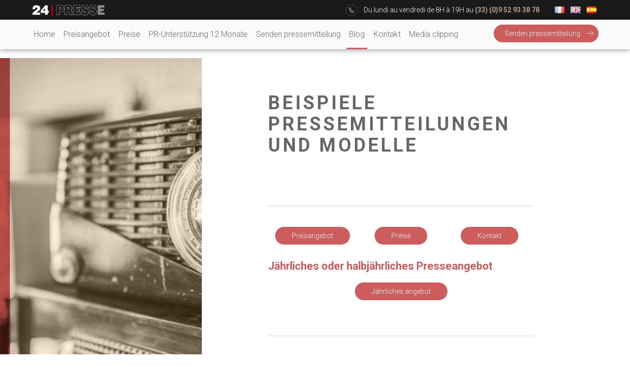

--- FILE ---
content_type: text/html; charset=UTF-8
request_url: https://www.24presse.com/beispiele-pressemitteilungen-und-modelle/
body_size: 46365
content:






<!DOCTYPE html>
<html lang="de-DE">

<head>
    <meta charset="UTF-8">
    <meta name="viewport" content="width=device-width, initial-scale=1"/>
    <link rel="profile" href="https://gmpg.org/xfn/11">
    <link rel="stylesheet" href="https://www.24presse.com/wp-content/themes/24presse/style.css?v=13" type="text/css"
          media="screen, projection"/>

    <!-- Code Analytics (dans le doute) -->
    <meta name="google-site-verification" content="4An9QOphTlIGla6MwIww-scZ1Qr_D8qTG9RKFM8l0OU">


    <meta name='robots' content='index, follow, max-image-preview:large, max-snippet:-1, max-video-preview:-1' />

	<!-- This site is optimized with the Yoast SEO Premium plugin v26.7 (Yoast SEO v26.7) - https://yoast.com/wordpress/plugins/seo/ -->
	<link rel="canonical" href="https://www.24presse.com/beispiele-pressemitteilungen-und-modelle" />
	<meta property="og:locale" content="de_DE" />
	<meta property="og:locale:alternate" content="fr_FR" />
	<meta property="og:locale:alternate" content="en_GB" />
	<meta property="og:locale:alternate" content="es_ES" />
	<meta property="og:type" content="article" />
	<meta property="og:site_name" content="24presse" />
	<meta property="article:publisher" content="https://www.facebook.com/24presse/" />
	<meta property="article:modified_time" content="2025-11-25T16:30:50+00:00" />
	<meta property="og:image" content="https://www.24presse.com/wp-content/uploads/2019/12/metro.jpg" />
	<meta property="og:image:width" content="1000" />
	<meta property="og:image:height" content="600" />
	<meta property="og:image:type" content="image/jpeg" />
	<meta name="twitter:card" content="summary_large_image" />
	<meta name="twitter:title" content="▷ 15 Beispiele Pressemitteilungen" />
	<meta name="twitter:description" content="15 Beispiele Pressemitteilungen nach Themen geordnet. Sie können es als Leitfaden beim Verfassen Ihrer Pressemitteilung verwenden." />
	<meta name="twitter:image" content="https://www.24presse.com/wp-content/uploads/2019/12/metro.jpg" />
	<meta name="twitter:site" content="@24presse" />
	<meta name="twitter:label1" content="Geschätzte Lesezeit" />
	<meta name="twitter:data1" content="24 Minuten" />
	<script type="application/ld+json" class="yoast-schema-graph">{"@context":"https://schema.org","@graph":[{"@type":"WebPage","@id":"https://www.24presse.com/beispiele-pressemitteilungen-und-modelle/","url":"https://www.24presse.com/beispiele-pressemitteilungen-und-modelle/","name":"Beispiele Pressemitteilungen nach Themen geordnet","isPartOf":{"@id":"https://www.24presse.com/homepage/#website"},"primaryImageOfPage":{"@id":"https://www.24presse.com/beispiele-pressemitteilungen-und-modelle/#primaryimage"},"image":{"@id":"https://www.24presse.com/beispiele-pressemitteilungen-und-modelle/#primaryimage"},"thumbnailUrl":"https://www.24presse.com/wp-content/uploads/2019/11/radios-vintage-4624-1024x683.jpg","datePublished":"2020-02-03T13:43:36+00:00","dateModified":"2025-11-25T16:30:50+00:00","description":"15 Beispiele Pressemitteilungen nach Themen geordnet. Sie können es als Leitfaden beim Verfassen Ihrer Pressemitteilung verwenden.","breadcrumb":{"@id":"https://www.24presse.com/beispiele-pressemitteilungen-und-modelle/#breadcrumb"},"inLanguage":"de","potentialAction":[{"@type":"ReadAction","target":["https://www.24presse.com/beispiele-pressemitteilungen-und-modelle/"]}],"accessibilityFeature":["tableOfContents"],"video":[{"@id":"https://www.24presse.com/beispiele-pressemitteilungen-und-modelle/#video"}]},{"@type":"ImageObject","inLanguage":"de","@id":"https://www.24presse.com/beispiele-pressemitteilungen-und-modelle/#primaryimage","url":"https://www.24presse.com/wp-content/uploads/2019/11/radios-vintage-4624-1024x683.jpg","contentUrl":"https://www.24presse.com/wp-content/uploads/2019/11/radios-vintage-4624-1024x683.jpg","width":1024,"height":683,"caption":"media press release"},{"@type":"BreadcrumbList","@id":"https://www.24presse.com/beispiele-pressemitteilungen-und-modelle/#breadcrumb","itemListElement":[{"@type":"ListItem","position":1,"name":"Accueil","item":"https://www.24presse.com/homepage/"},{"@type":"ListItem","position":2,"name":"Beispiele Pressemitteilungen und modelle"}]},{"@type":"WebSite","@id":"https://www.24presse.com/homepage/#website","url":"https://www.24presse.com/homepage/","name":"24presse","description":"You&#039;ve got news, we&#039;ve got medias","publisher":{"@id":"https://www.24presse.com/homepage/#organization"},"potentialAction":[{"@type":"SearchAction","target":{"@type":"EntryPoint","urlTemplate":"https://www.24presse.com/homepage/?s={search_term_string}"},"query-input":{"@type":"PropertyValueSpecification","valueRequired":true,"valueName":"search_term_string"}}],"inLanguage":"de"},{"@type":"Organization","@id":"https://www.24presse.com/homepage/#organization","name":"24presse","url":"https://www.24presse.com/homepage/","logo":{"@type":"ImageObject","inLanguage":"de","@id":"https://www.24presse.com/homepage/#/schema/logo/image/","url":"https://www.24presse.com/wp-content/uploads/2025/11/logo-24presse.gif","contentUrl":"https://www.24presse.com/wp-content/uploads/2025/11/logo-24presse.gif","width":1024,"height":203,"caption":"24presse"},"image":{"@id":"https://www.24presse.com/homepage/#/schema/logo/image/"},"sameAs":["https://www.facebook.com/24presse/","https://x.com/24presse"],"description":"Agence relation presse / PR agency","email":"contact@24presse.com","legalName":"wirenet sarl","foundingDate":"2010-03-25","vatID":"FR48527590772","taxID":"527 590 772 RCS Bordeaux","numberOfEmployees":{"@type":"QuantitativeValue","minValue":"1","maxValue":"10"},"ownershipFundingInfo":"https://www.24presse.com/mention/","actionableFeedbackPolicy":"https://www.24presse.com/mention/","correctionsPolicy":"https://www.24presse.com/mention/"},{"@type":"VideoObject","@id":"https://www.24presse.com/beispiele-pressemitteilungen-und-modelle/#video","name":"Beispiele Pressemitteilungen nach Themen geordnet","isPartOf":{"@id":"https://www.24presse.com/beispiele-pressemitteilungen-und-modelle/"},"thumbnailUrl":"https://www.24presse.com/wp-content/uploads/2019/11/radios-vintage-4624-1024x683.jpg","description":"15 Beispiele Pressemitteilungen nach Themen geordnet. Sie können es als Leitfaden beim Verfassen Ihrer Pressemitteilung verwenden.","uploadDate":"2020-02-03T14:43:36+00:00","contentUrl":"https://24presse.com/wp-content/uploads/2019/07/Keyboard-1048.mp4","isFamilyFriendly":true,"inLanguage":"de"}]}</script>
	<!-- / Yoast SEO Premium plugin. -->


<link rel="alternate" href="https://www.24presse.com/exemples-communique-de-presse/" hreflang="fr" />
<link rel="alternate" href="https://www.24presse.com/press-release-examples-and-models/" hreflang="en" />
<link rel="alternate" href="https://www.24presse.com/beispiele-pressemitteilungen-und-modelle/" hreflang="de" />
<link rel="alternate" href="https://www.24presse.com/ejemplos-de-comunicados-de-prensa-y-modelos/" hreflang="es" />
<link rel='dns-prefetch' href='//platform-api.sharethis.com' />
<link rel='dns-prefetch' href='//www.googletagmanager.com' />
<link rel="alternate" type="application/rss+xml" title="24presse &raquo; Feed" href="https://www.24presse.com/de/feed/" />
<link rel="alternate" type="application/rss+xml" title="24presse &raquo; Kommentar-Feed" href="https://www.24presse.com/de/comments/feed/" />
<link rel="alternate" type="application/rss+xml" title="24presse &raquo; Beispiele Pressemitteilungen und modelle-Kommentar-Feed" href="https://www.24presse.com/beispiele-pressemitteilungen-und-modelle/feed/" />
<style id='wp-img-auto-sizes-contain-inline-css' type='text/css'>
img:is([sizes=auto i],[sizes^="auto," i]){contain-intrinsic-size:3000px 1500px}
/*# sourceURL=wp-img-auto-sizes-contain-inline-css */
</style>
<link rel='stylesheet' id='wp-block-library-css' href='https://www.24presse.com/wp-includes/css/dist/block-library/style.min.css?ver=0b90e0fee00bba21855625866ada51e0' type='text/css' media='all' />
<style id='wp-block-button-inline-css' type='text/css'>
.wp-block-button__link{align-content:center;box-sizing:border-box;cursor:pointer;display:inline-block;height:100%;text-align:center;word-break:break-word}.wp-block-button__link.aligncenter{text-align:center}.wp-block-button__link.alignright{text-align:right}:where(.wp-block-button__link){border-radius:9999px;box-shadow:none;padding:calc(.667em + 2px) calc(1.333em + 2px);text-decoration:none}.wp-block-button[style*=text-decoration] .wp-block-button__link{text-decoration:inherit}.wp-block-buttons>.wp-block-button.has-custom-width{max-width:none}.wp-block-buttons>.wp-block-button.has-custom-width .wp-block-button__link{width:100%}.wp-block-buttons>.wp-block-button.has-custom-font-size .wp-block-button__link{font-size:inherit}.wp-block-buttons>.wp-block-button.wp-block-button__width-25{width:calc(25% - var(--wp--style--block-gap, .5em)*.75)}.wp-block-buttons>.wp-block-button.wp-block-button__width-50{width:calc(50% - var(--wp--style--block-gap, .5em)*.5)}.wp-block-buttons>.wp-block-button.wp-block-button__width-75{width:calc(75% - var(--wp--style--block-gap, .5em)*.25)}.wp-block-buttons>.wp-block-button.wp-block-button__width-100{flex-basis:100%;width:100%}.wp-block-buttons.is-vertical>.wp-block-button.wp-block-button__width-25{width:25%}.wp-block-buttons.is-vertical>.wp-block-button.wp-block-button__width-50{width:50%}.wp-block-buttons.is-vertical>.wp-block-button.wp-block-button__width-75{width:75%}.wp-block-button.is-style-squared,.wp-block-button__link.wp-block-button.is-style-squared{border-radius:0}.wp-block-button.no-border-radius,.wp-block-button__link.no-border-radius{border-radius:0!important}:root :where(.wp-block-button .wp-block-button__link.is-style-outline),:root :where(.wp-block-button.is-style-outline>.wp-block-button__link){border:2px solid;padding:.667em 1.333em}:root :where(.wp-block-button .wp-block-button__link.is-style-outline:not(.has-text-color)),:root :where(.wp-block-button.is-style-outline>.wp-block-button__link:not(.has-text-color)){color:currentColor}:root :where(.wp-block-button .wp-block-button__link.is-style-outline:not(.has-background)),:root :where(.wp-block-button.is-style-outline>.wp-block-button__link:not(.has-background)){background-color:initial;background-image:none}
/*# sourceURL=https://www.24presse.com/wp-includes/blocks/button/style.min.css */
</style>
<style id='wp-block-heading-inline-css' type='text/css'>
h1:where(.wp-block-heading).has-background,h2:where(.wp-block-heading).has-background,h3:where(.wp-block-heading).has-background,h4:where(.wp-block-heading).has-background,h5:where(.wp-block-heading).has-background,h6:where(.wp-block-heading).has-background{padding:1.25em 2.375em}h1.has-text-align-left[style*=writing-mode]:where([style*=vertical-lr]),h1.has-text-align-right[style*=writing-mode]:where([style*=vertical-rl]),h2.has-text-align-left[style*=writing-mode]:where([style*=vertical-lr]),h2.has-text-align-right[style*=writing-mode]:where([style*=vertical-rl]),h3.has-text-align-left[style*=writing-mode]:where([style*=vertical-lr]),h3.has-text-align-right[style*=writing-mode]:where([style*=vertical-rl]),h4.has-text-align-left[style*=writing-mode]:where([style*=vertical-lr]),h4.has-text-align-right[style*=writing-mode]:where([style*=vertical-rl]),h5.has-text-align-left[style*=writing-mode]:where([style*=vertical-lr]),h5.has-text-align-right[style*=writing-mode]:where([style*=vertical-rl]),h6.has-text-align-left[style*=writing-mode]:where([style*=vertical-lr]),h6.has-text-align-right[style*=writing-mode]:where([style*=vertical-rl]){rotate:180deg}
/*# sourceURL=https://www.24presse.com/wp-includes/blocks/heading/style.min.css */
</style>
<style id='wp-block-image-inline-css' type='text/css'>
.wp-block-image>a,.wp-block-image>figure>a{display:inline-block}.wp-block-image img{box-sizing:border-box;height:auto;max-width:100%;vertical-align:bottom}@media not (prefers-reduced-motion){.wp-block-image img.hide{visibility:hidden}.wp-block-image img.show{animation:show-content-image .4s}}.wp-block-image[style*=border-radius] img,.wp-block-image[style*=border-radius]>a{border-radius:inherit}.wp-block-image.has-custom-border img{box-sizing:border-box}.wp-block-image.aligncenter{text-align:center}.wp-block-image.alignfull>a,.wp-block-image.alignwide>a{width:100%}.wp-block-image.alignfull img,.wp-block-image.alignwide img{height:auto;width:100%}.wp-block-image .aligncenter,.wp-block-image .alignleft,.wp-block-image .alignright,.wp-block-image.aligncenter,.wp-block-image.alignleft,.wp-block-image.alignright{display:table}.wp-block-image .aligncenter>figcaption,.wp-block-image .alignleft>figcaption,.wp-block-image .alignright>figcaption,.wp-block-image.aligncenter>figcaption,.wp-block-image.alignleft>figcaption,.wp-block-image.alignright>figcaption{caption-side:bottom;display:table-caption}.wp-block-image .alignleft{float:left;margin:.5em 1em .5em 0}.wp-block-image .alignright{float:right;margin:.5em 0 .5em 1em}.wp-block-image .aligncenter{margin-left:auto;margin-right:auto}.wp-block-image :where(figcaption){margin-bottom:1em;margin-top:.5em}.wp-block-image.is-style-circle-mask img{border-radius:9999px}@supports ((-webkit-mask-image:none) or (mask-image:none)) or (-webkit-mask-image:none){.wp-block-image.is-style-circle-mask img{border-radius:0;-webkit-mask-image:url('data:image/svg+xml;utf8,<svg viewBox="0 0 100 100" xmlns="http://www.w3.org/2000/svg"><circle cx="50" cy="50" r="50"/></svg>');mask-image:url('data:image/svg+xml;utf8,<svg viewBox="0 0 100 100" xmlns="http://www.w3.org/2000/svg"><circle cx="50" cy="50" r="50"/></svg>');mask-mode:alpha;-webkit-mask-position:center;mask-position:center;-webkit-mask-repeat:no-repeat;mask-repeat:no-repeat;-webkit-mask-size:contain;mask-size:contain}}:root :where(.wp-block-image.is-style-rounded img,.wp-block-image .is-style-rounded img){border-radius:9999px}.wp-block-image figure{margin:0}.wp-lightbox-container{display:flex;flex-direction:column;position:relative}.wp-lightbox-container img{cursor:zoom-in}.wp-lightbox-container img:hover+button{opacity:1}.wp-lightbox-container button{align-items:center;backdrop-filter:blur(16px) saturate(180%);background-color:#5a5a5a40;border:none;border-radius:4px;cursor:zoom-in;display:flex;height:20px;justify-content:center;opacity:0;padding:0;position:absolute;right:16px;text-align:center;top:16px;width:20px;z-index:100}@media not (prefers-reduced-motion){.wp-lightbox-container button{transition:opacity .2s ease}}.wp-lightbox-container button:focus-visible{outline:3px auto #5a5a5a40;outline:3px auto -webkit-focus-ring-color;outline-offset:3px}.wp-lightbox-container button:hover{cursor:pointer;opacity:1}.wp-lightbox-container button:focus{opacity:1}.wp-lightbox-container button:focus,.wp-lightbox-container button:hover,.wp-lightbox-container button:not(:hover):not(:active):not(.has-background){background-color:#5a5a5a40;border:none}.wp-lightbox-overlay{box-sizing:border-box;cursor:zoom-out;height:100vh;left:0;overflow:hidden;position:fixed;top:0;visibility:hidden;width:100%;z-index:100000}.wp-lightbox-overlay .close-button{align-items:center;cursor:pointer;display:flex;justify-content:center;min-height:40px;min-width:40px;padding:0;position:absolute;right:calc(env(safe-area-inset-right) + 16px);top:calc(env(safe-area-inset-top) + 16px);z-index:5000000}.wp-lightbox-overlay .close-button:focus,.wp-lightbox-overlay .close-button:hover,.wp-lightbox-overlay .close-button:not(:hover):not(:active):not(.has-background){background:none;border:none}.wp-lightbox-overlay .lightbox-image-container{height:var(--wp--lightbox-container-height);left:50%;overflow:hidden;position:absolute;top:50%;transform:translate(-50%,-50%);transform-origin:top left;width:var(--wp--lightbox-container-width);z-index:9999999999}.wp-lightbox-overlay .wp-block-image{align-items:center;box-sizing:border-box;display:flex;height:100%;justify-content:center;margin:0;position:relative;transform-origin:0 0;width:100%;z-index:3000000}.wp-lightbox-overlay .wp-block-image img{height:var(--wp--lightbox-image-height);min-height:var(--wp--lightbox-image-height);min-width:var(--wp--lightbox-image-width);width:var(--wp--lightbox-image-width)}.wp-lightbox-overlay .wp-block-image figcaption{display:none}.wp-lightbox-overlay button{background:none;border:none}.wp-lightbox-overlay .scrim{background-color:#fff;height:100%;opacity:.9;position:absolute;width:100%;z-index:2000000}.wp-lightbox-overlay.active{visibility:visible}@media not (prefers-reduced-motion){.wp-lightbox-overlay.active{animation:turn-on-visibility .25s both}.wp-lightbox-overlay.active img{animation:turn-on-visibility .35s both}.wp-lightbox-overlay.show-closing-animation:not(.active){animation:turn-off-visibility .35s both}.wp-lightbox-overlay.show-closing-animation:not(.active) img{animation:turn-off-visibility .25s both}.wp-lightbox-overlay.zoom.active{animation:none;opacity:1;visibility:visible}.wp-lightbox-overlay.zoom.active .lightbox-image-container{animation:lightbox-zoom-in .4s}.wp-lightbox-overlay.zoom.active .lightbox-image-container img{animation:none}.wp-lightbox-overlay.zoom.active .scrim{animation:turn-on-visibility .4s forwards}.wp-lightbox-overlay.zoom.show-closing-animation:not(.active){animation:none}.wp-lightbox-overlay.zoom.show-closing-animation:not(.active) .lightbox-image-container{animation:lightbox-zoom-out .4s}.wp-lightbox-overlay.zoom.show-closing-animation:not(.active) .lightbox-image-container img{animation:none}.wp-lightbox-overlay.zoom.show-closing-animation:not(.active) .scrim{animation:turn-off-visibility .4s forwards}}@keyframes show-content-image{0%{visibility:hidden}99%{visibility:hidden}to{visibility:visible}}@keyframes turn-on-visibility{0%{opacity:0}to{opacity:1}}@keyframes turn-off-visibility{0%{opacity:1;visibility:visible}99%{opacity:0;visibility:visible}to{opacity:0;visibility:hidden}}@keyframes lightbox-zoom-in{0%{transform:translate(calc((-100vw + var(--wp--lightbox-scrollbar-width))/2 + var(--wp--lightbox-initial-left-position)),calc(-50vh + var(--wp--lightbox-initial-top-position))) scale(var(--wp--lightbox-scale))}to{transform:translate(-50%,-50%) scale(1)}}@keyframes lightbox-zoom-out{0%{transform:translate(-50%,-50%) scale(1);visibility:visible}99%{visibility:visible}to{transform:translate(calc((-100vw + var(--wp--lightbox-scrollbar-width))/2 + var(--wp--lightbox-initial-left-position)),calc(-50vh + var(--wp--lightbox-initial-top-position))) scale(var(--wp--lightbox-scale));visibility:hidden}}
/*# sourceURL=https://www.24presse.com/wp-includes/blocks/image/style.min.css */
</style>
<style id='wp-block-list-inline-css' type='text/css'>
ol,ul{box-sizing:border-box}:root :where(.wp-block-list.has-background){padding:1.25em 2.375em}
/*# sourceURL=https://www.24presse.com/wp-includes/blocks/list/style.min.css */
</style>
<style id='wp-block-media-text-inline-css' type='text/css'>
.wp-block-media-text{box-sizing:border-box;
  /*!rtl:begin:ignore*/direction:ltr;
  /*!rtl:end:ignore*/display:grid;grid-template-columns:50% 1fr;grid-template-rows:auto}.wp-block-media-text.has-media-on-the-right{grid-template-columns:1fr 50%}.wp-block-media-text.is-vertically-aligned-top>.wp-block-media-text__content,.wp-block-media-text.is-vertically-aligned-top>.wp-block-media-text__media{align-self:start}.wp-block-media-text.is-vertically-aligned-center>.wp-block-media-text__content,.wp-block-media-text.is-vertically-aligned-center>.wp-block-media-text__media,.wp-block-media-text>.wp-block-media-text__content,.wp-block-media-text>.wp-block-media-text__media{align-self:center}.wp-block-media-text.is-vertically-aligned-bottom>.wp-block-media-text__content,.wp-block-media-text.is-vertically-aligned-bottom>.wp-block-media-text__media{align-self:end}.wp-block-media-text>.wp-block-media-text__media{
  /*!rtl:begin:ignore*/grid-column:1;grid-row:1;
  /*!rtl:end:ignore*/margin:0}.wp-block-media-text>.wp-block-media-text__content{direction:ltr;
  /*!rtl:begin:ignore*/grid-column:2;grid-row:1;
  /*!rtl:end:ignore*/padding:0 8%;word-break:break-word}.wp-block-media-text.has-media-on-the-right>.wp-block-media-text__media{
  /*!rtl:begin:ignore*/grid-column:2;grid-row:1
  /*!rtl:end:ignore*/}.wp-block-media-text.has-media-on-the-right>.wp-block-media-text__content{
  /*!rtl:begin:ignore*/grid-column:1;grid-row:1
  /*!rtl:end:ignore*/}.wp-block-media-text__media a{display:block}.wp-block-media-text__media img,.wp-block-media-text__media video{height:auto;max-width:unset;vertical-align:middle;width:100%}.wp-block-media-text.is-image-fill>.wp-block-media-text__media{background-size:cover;height:100%;min-height:250px}.wp-block-media-text.is-image-fill>.wp-block-media-text__media>a{display:block;height:100%}.wp-block-media-text.is-image-fill>.wp-block-media-text__media img{height:1px;margin:-1px;overflow:hidden;padding:0;position:absolute;width:1px;clip:rect(0,0,0,0);border:0}.wp-block-media-text.is-image-fill-element>.wp-block-media-text__media{height:100%;min-height:250px}.wp-block-media-text.is-image-fill-element>.wp-block-media-text__media>a{display:block;height:100%}.wp-block-media-text.is-image-fill-element>.wp-block-media-text__media img{height:100%;object-fit:cover;width:100%}@media (max-width:600px){.wp-block-media-text.is-stacked-on-mobile{grid-template-columns:100%!important}.wp-block-media-text.is-stacked-on-mobile>.wp-block-media-text__media{grid-column:1;grid-row:1}.wp-block-media-text.is-stacked-on-mobile>.wp-block-media-text__content{grid-column:1;grid-row:2}}
/*# sourceURL=https://www.24presse.com/wp-includes/blocks/media-text/style.min.css */
</style>
<style id='wp-block-video-inline-css' type='text/css'>
.wp-block-video{box-sizing:border-box}.wp-block-video video{height:auto;vertical-align:middle;width:100%}@supports (position:sticky){.wp-block-video [poster]{object-fit:cover}}.wp-block-video.aligncenter{text-align:center}.wp-block-video :where(figcaption){margin-bottom:1em;margin-top:.5em}
/*# sourceURL=https://www.24presse.com/wp-includes/blocks/video/style.min.css */
</style>
<style id='wp-block-columns-inline-css' type='text/css'>
.wp-block-columns{box-sizing:border-box;display:flex;flex-wrap:wrap!important}@media (min-width:782px){.wp-block-columns{flex-wrap:nowrap!important}}.wp-block-columns{align-items:normal!important}.wp-block-columns.are-vertically-aligned-top{align-items:flex-start}.wp-block-columns.are-vertically-aligned-center{align-items:center}.wp-block-columns.are-vertically-aligned-bottom{align-items:flex-end}@media (max-width:781px){.wp-block-columns:not(.is-not-stacked-on-mobile)>.wp-block-column{flex-basis:100%!important}}@media (min-width:782px){.wp-block-columns:not(.is-not-stacked-on-mobile)>.wp-block-column{flex-basis:0;flex-grow:1}.wp-block-columns:not(.is-not-stacked-on-mobile)>.wp-block-column[style*=flex-basis]{flex-grow:0}}.wp-block-columns.is-not-stacked-on-mobile{flex-wrap:nowrap!important}.wp-block-columns.is-not-stacked-on-mobile>.wp-block-column{flex-basis:0;flex-grow:1}.wp-block-columns.is-not-stacked-on-mobile>.wp-block-column[style*=flex-basis]{flex-grow:0}:where(.wp-block-columns){margin-bottom:1.75em}:where(.wp-block-columns.has-background){padding:1.25em 2.375em}.wp-block-column{flex-grow:1;min-width:0;overflow-wrap:break-word;word-break:break-word}.wp-block-column.is-vertically-aligned-top{align-self:flex-start}.wp-block-column.is-vertically-aligned-center{align-self:center}.wp-block-column.is-vertically-aligned-bottom{align-self:flex-end}.wp-block-column.is-vertically-aligned-stretch{align-self:stretch}.wp-block-column.is-vertically-aligned-bottom,.wp-block-column.is-vertically-aligned-center,.wp-block-column.is-vertically-aligned-top{width:100%}
/*# sourceURL=https://www.24presse.com/wp-includes/blocks/columns/style.min.css */
</style>
<style id='wp-block-embed-inline-css' type='text/css'>
.wp-block-embed.alignleft,.wp-block-embed.alignright,.wp-block[data-align=left]>[data-type="core/embed"],.wp-block[data-align=right]>[data-type="core/embed"]{max-width:360px;width:100%}.wp-block-embed.alignleft .wp-block-embed__wrapper,.wp-block-embed.alignright .wp-block-embed__wrapper,.wp-block[data-align=left]>[data-type="core/embed"] .wp-block-embed__wrapper,.wp-block[data-align=right]>[data-type="core/embed"] .wp-block-embed__wrapper{min-width:280px}.wp-block-cover .wp-block-embed{min-height:240px;min-width:320px}.wp-block-embed{overflow-wrap:break-word}.wp-block-embed :where(figcaption){margin-bottom:1em;margin-top:.5em}.wp-block-embed iframe{max-width:100%}.wp-block-embed__wrapper{position:relative}.wp-embed-responsive .wp-has-aspect-ratio .wp-block-embed__wrapper:before{content:"";display:block;padding-top:50%}.wp-embed-responsive .wp-has-aspect-ratio iframe{bottom:0;height:100%;left:0;position:absolute;right:0;top:0;width:100%}.wp-embed-responsive .wp-embed-aspect-21-9 .wp-block-embed__wrapper:before{padding-top:42.85%}.wp-embed-responsive .wp-embed-aspect-18-9 .wp-block-embed__wrapper:before{padding-top:50%}.wp-embed-responsive .wp-embed-aspect-16-9 .wp-block-embed__wrapper:before{padding-top:56.25%}.wp-embed-responsive .wp-embed-aspect-4-3 .wp-block-embed__wrapper:before{padding-top:75%}.wp-embed-responsive .wp-embed-aspect-1-1 .wp-block-embed__wrapper:before{padding-top:100%}.wp-embed-responsive .wp-embed-aspect-9-16 .wp-block-embed__wrapper:before{padding-top:177.77%}.wp-embed-responsive .wp-embed-aspect-1-2 .wp-block-embed__wrapper:before{padding-top:200%}
/*# sourceURL=https://www.24presse.com/wp-includes/blocks/embed/style.min.css */
</style>
<style id='wp-block-paragraph-inline-css' type='text/css'>
.is-small-text{font-size:.875em}.is-regular-text{font-size:1em}.is-large-text{font-size:2.25em}.is-larger-text{font-size:3em}.has-drop-cap:not(:focus):first-letter{float:left;font-size:8.4em;font-style:normal;font-weight:100;line-height:.68;margin:.05em .1em 0 0;text-transform:uppercase}body.rtl .has-drop-cap:not(:focus):first-letter{float:none;margin-left:.1em}p.has-drop-cap.has-background{overflow:hidden}:root :where(p.has-background){padding:1.25em 2.375em}:where(p.has-text-color:not(.has-link-color)) a{color:inherit}p.has-text-align-left[style*="writing-mode:vertical-lr"],p.has-text-align-right[style*="writing-mode:vertical-rl"]{rotate:180deg}
/*# sourceURL=https://www.24presse.com/wp-includes/blocks/paragraph/style.min.css */
</style>
<style id='wp-block-quote-inline-css' type='text/css'>
.wp-block-quote{box-sizing:border-box;overflow-wrap:break-word}.wp-block-quote.is-large:where(:not(.is-style-plain)),.wp-block-quote.is-style-large:where(:not(.is-style-plain)){margin-bottom:1em;padding:0 1em}.wp-block-quote.is-large:where(:not(.is-style-plain)) p,.wp-block-quote.is-style-large:where(:not(.is-style-plain)) p{font-size:1.5em;font-style:italic;line-height:1.6}.wp-block-quote.is-large:where(:not(.is-style-plain)) cite,.wp-block-quote.is-large:where(:not(.is-style-plain)) footer,.wp-block-quote.is-style-large:where(:not(.is-style-plain)) cite,.wp-block-quote.is-style-large:where(:not(.is-style-plain)) footer{font-size:1.125em;text-align:right}.wp-block-quote>cite{display:block}
/*# sourceURL=https://www.24presse.com/wp-includes/blocks/quote/style.min.css */
</style>
<style id='wp-block-separator-inline-css' type='text/css'>
@charset "UTF-8";.wp-block-separator{border:none;border-top:2px solid}:root :where(.wp-block-separator.is-style-dots){height:auto;line-height:1;text-align:center}:root :where(.wp-block-separator.is-style-dots):before{color:currentColor;content:"···";font-family:serif;font-size:1.5em;letter-spacing:2em;padding-left:2em}.wp-block-separator.is-style-dots{background:none!important;border:none!important}
/*# sourceURL=https://www.24presse.com/wp-includes/blocks/separator/style.min.css */
</style>
<style id='wp-block-spacer-inline-css' type='text/css'>
.wp-block-spacer{clear:both}
/*# sourceURL=https://www.24presse.com/wp-includes/blocks/spacer/style.min.css */
</style>
<style id='global-styles-inline-css' type='text/css'>
:root{--wp--preset--aspect-ratio--square: 1;--wp--preset--aspect-ratio--4-3: 4/3;--wp--preset--aspect-ratio--3-4: 3/4;--wp--preset--aspect-ratio--3-2: 3/2;--wp--preset--aspect-ratio--2-3: 2/3;--wp--preset--aspect-ratio--16-9: 16/9;--wp--preset--aspect-ratio--9-16: 9/16;--wp--preset--color--black: #000000;--wp--preset--color--cyan-bluish-gray: #abb8c3;--wp--preset--color--white: #ffffff;--wp--preset--color--pale-pink: #f78da7;--wp--preset--color--vivid-red: #cf2e2e;--wp--preset--color--luminous-vivid-orange: #ff6900;--wp--preset--color--luminous-vivid-amber: #fcb900;--wp--preset--color--light-green-cyan: #7bdcb5;--wp--preset--color--vivid-green-cyan: #00d084;--wp--preset--color--pale-cyan-blue: #8ed1fc;--wp--preset--color--vivid-cyan-blue: #0693e3;--wp--preset--color--vivid-purple: #9b51e0;--wp--preset--gradient--vivid-cyan-blue-to-vivid-purple: linear-gradient(135deg,rgb(6,147,227) 0%,rgb(155,81,224) 100%);--wp--preset--gradient--light-green-cyan-to-vivid-green-cyan: linear-gradient(135deg,rgb(122,220,180) 0%,rgb(0,208,130) 100%);--wp--preset--gradient--luminous-vivid-amber-to-luminous-vivid-orange: linear-gradient(135deg,rgb(252,185,0) 0%,rgb(255,105,0) 100%);--wp--preset--gradient--luminous-vivid-orange-to-vivid-red: linear-gradient(135deg,rgb(255,105,0) 0%,rgb(207,46,46) 100%);--wp--preset--gradient--very-light-gray-to-cyan-bluish-gray: linear-gradient(135deg,rgb(238,238,238) 0%,rgb(169,184,195) 100%);--wp--preset--gradient--cool-to-warm-spectrum: linear-gradient(135deg,rgb(74,234,220) 0%,rgb(151,120,209) 20%,rgb(207,42,186) 40%,rgb(238,44,130) 60%,rgb(251,105,98) 80%,rgb(254,248,76) 100%);--wp--preset--gradient--blush-light-purple: linear-gradient(135deg,rgb(255,206,236) 0%,rgb(152,150,240) 100%);--wp--preset--gradient--blush-bordeaux: linear-gradient(135deg,rgb(254,205,165) 0%,rgb(254,45,45) 50%,rgb(107,0,62) 100%);--wp--preset--gradient--luminous-dusk: linear-gradient(135deg,rgb(255,203,112) 0%,rgb(199,81,192) 50%,rgb(65,88,208) 100%);--wp--preset--gradient--pale-ocean: linear-gradient(135deg,rgb(255,245,203) 0%,rgb(182,227,212) 50%,rgb(51,167,181) 100%);--wp--preset--gradient--electric-grass: linear-gradient(135deg,rgb(202,248,128) 0%,rgb(113,206,126) 100%);--wp--preset--gradient--midnight: linear-gradient(135deg,rgb(2,3,129) 0%,rgb(40,116,252) 100%);--wp--preset--font-size--small: 13px;--wp--preset--font-size--medium: 20px;--wp--preset--font-size--large: 36px;--wp--preset--font-size--x-large: 42px;--wp--preset--spacing--20: 0.44rem;--wp--preset--spacing--30: 0.67rem;--wp--preset--spacing--40: 1rem;--wp--preset--spacing--50: 1.5rem;--wp--preset--spacing--60: 2.25rem;--wp--preset--spacing--70: 3.38rem;--wp--preset--spacing--80: 5.06rem;--wp--preset--shadow--natural: 6px 6px 9px rgba(0, 0, 0, 0.2);--wp--preset--shadow--deep: 12px 12px 50px rgba(0, 0, 0, 0.4);--wp--preset--shadow--sharp: 6px 6px 0px rgba(0, 0, 0, 0.2);--wp--preset--shadow--outlined: 6px 6px 0px -3px rgb(255, 255, 255), 6px 6px rgb(0, 0, 0);--wp--preset--shadow--crisp: 6px 6px 0px rgb(0, 0, 0);}:where(.is-layout-flex){gap: 0.5em;}:where(.is-layout-grid){gap: 0.5em;}body .is-layout-flex{display: flex;}.is-layout-flex{flex-wrap: wrap;align-items: center;}.is-layout-flex > :is(*, div){margin: 0;}body .is-layout-grid{display: grid;}.is-layout-grid > :is(*, div){margin: 0;}:where(.wp-block-columns.is-layout-flex){gap: 2em;}:where(.wp-block-columns.is-layout-grid){gap: 2em;}:where(.wp-block-post-template.is-layout-flex){gap: 1.25em;}:where(.wp-block-post-template.is-layout-grid){gap: 1.25em;}.has-black-color{color: var(--wp--preset--color--black) !important;}.has-cyan-bluish-gray-color{color: var(--wp--preset--color--cyan-bluish-gray) !important;}.has-white-color{color: var(--wp--preset--color--white) !important;}.has-pale-pink-color{color: var(--wp--preset--color--pale-pink) !important;}.has-vivid-red-color{color: var(--wp--preset--color--vivid-red) !important;}.has-luminous-vivid-orange-color{color: var(--wp--preset--color--luminous-vivid-orange) !important;}.has-luminous-vivid-amber-color{color: var(--wp--preset--color--luminous-vivid-amber) !important;}.has-light-green-cyan-color{color: var(--wp--preset--color--light-green-cyan) !important;}.has-vivid-green-cyan-color{color: var(--wp--preset--color--vivid-green-cyan) !important;}.has-pale-cyan-blue-color{color: var(--wp--preset--color--pale-cyan-blue) !important;}.has-vivid-cyan-blue-color{color: var(--wp--preset--color--vivid-cyan-blue) !important;}.has-vivid-purple-color{color: var(--wp--preset--color--vivid-purple) !important;}.has-black-background-color{background-color: var(--wp--preset--color--black) !important;}.has-cyan-bluish-gray-background-color{background-color: var(--wp--preset--color--cyan-bluish-gray) !important;}.has-white-background-color{background-color: var(--wp--preset--color--white) !important;}.has-pale-pink-background-color{background-color: var(--wp--preset--color--pale-pink) !important;}.has-vivid-red-background-color{background-color: var(--wp--preset--color--vivid-red) !important;}.has-luminous-vivid-orange-background-color{background-color: var(--wp--preset--color--luminous-vivid-orange) !important;}.has-luminous-vivid-amber-background-color{background-color: var(--wp--preset--color--luminous-vivid-amber) !important;}.has-light-green-cyan-background-color{background-color: var(--wp--preset--color--light-green-cyan) !important;}.has-vivid-green-cyan-background-color{background-color: var(--wp--preset--color--vivid-green-cyan) !important;}.has-pale-cyan-blue-background-color{background-color: var(--wp--preset--color--pale-cyan-blue) !important;}.has-vivid-cyan-blue-background-color{background-color: var(--wp--preset--color--vivid-cyan-blue) !important;}.has-vivid-purple-background-color{background-color: var(--wp--preset--color--vivid-purple) !important;}.has-black-border-color{border-color: var(--wp--preset--color--black) !important;}.has-cyan-bluish-gray-border-color{border-color: var(--wp--preset--color--cyan-bluish-gray) !important;}.has-white-border-color{border-color: var(--wp--preset--color--white) !important;}.has-pale-pink-border-color{border-color: var(--wp--preset--color--pale-pink) !important;}.has-vivid-red-border-color{border-color: var(--wp--preset--color--vivid-red) !important;}.has-luminous-vivid-orange-border-color{border-color: var(--wp--preset--color--luminous-vivid-orange) !important;}.has-luminous-vivid-amber-border-color{border-color: var(--wp--preset--color--luminous-vivid-amber) !important;}.has-light-green-cyan-border-color{border-color: var(--wp--preset--color--light-green-cyan) !important;}.has-vivid-green-cyan-border-color{border-color: var(--wp--preset--color--vivid-green-cyan) !important;}.has-pale-cyan-blue-border-color{border-color: var(--wp--preset--color--pale-cyan-blue) !important;}.has-vivid-cyan-blue-border-color{border-color: var(--wp--preset--color--vivid-cyan-blue) !important;}.has-vivid-purple-border-color{border-color: var(--wp--preset--color--vivid-purple) !important;}.has-vivid-cyan-blue-to-vivid-purple-gradient-background{background: var(--wp--preset--gradient--vivid-cyan-blue-to-vivid-purple) !important;}.has-light-green-cyan-to-vivid-green-cyan-gradient-background{background: var(--wp--preset--gradient--light-green-cyan-to-vivid-green-cyan) !important;}.has-luminous-vivid-amber-to-luminous-vivid-orange-gradient-background{background: var(--wp--preset--gradient--luminous-vivid-amber-to-luminous-vivid-orange) !important;}.has-luminous-vivid-orange-to-vivid-red-gradient-background{background: var(--wp--preset--gradient--luminous-vivid-orange-to-vivid-red) !important;}.has-very-light-gray-to-cyan-bluish-gray-gradient-background{background: var(--wp--preset--gradient--very-light-gray-to-cyan-bluish-gray) !important;}.has-cool-to-warm-spectrum-gradient-background{background: var(--wp--preset--gradient--cool-to-warm-spectrum) !important;}.has-blush-light-purple-gradient-background{background: var(--wp--preset--gradient--blush-light-purple) !important;}.has-blush-bordeaux-gradient-background{background: var(--wp--preset--gradient--blush-bordeaux) !important;}.has-luminous-dusk-gradient-background{background: var(--wp--preset--gradient--luminous-dusk) !important;}.has-pale-ocean-gradient-background{background: var(--wp--preset--gradient--pale-ocean) !important;}.has-electric-grass-gradient-background{background: var(--wp--preset--gradient--electric-grass) !important;}.has-midnight-gradient-background{background: var(--wp--preset--gradient--midnight) !important;}.has-small-font-size{font-size: var(--wp--preset--font-size--small) !important;}.has-medium-font-size{font-size: var(--wp--preset--font-size--medium) !important;}.has-large-font-size{font-size: var(--wp--preset--font-size--large) !important;}.has-x-large-font-size{font-size: var(--wp--preset--font-size--x-large) !important;}
:where(.wp-block-columns.is-layout-flex){gap: 2em;}:where(.wp-block-columns.is-layout-grid){gap: 2em;}
/*# sourceURL=global-styles-inline-css */
</style>
<style id='block-style-variation-styles-inline-css' type='text/css'>
:root :where(.wp-block-button.is-style-outline--1 .wp-block-button__link){background: transparent none;border-color: currentColor;border-width: 2px;border-style: solid;color: currentColor;padding-top: 0.667em;padding-right: 1.33em;padding-bottom: 0.667em;padding-left: 1.33em;}
:root :where(.wp-block-button.is-style-outline--2 .wp-block-button__link){background: transparent none;border-color: currentColor;border-width: 2px;border-style: solid;color: currentColor;padding-top: 0.667em;padding-right: 1.33em;padding-bottom: 0.667em;padding-left: 1.33em;}
:root :where(.wp-block-button.is-style-outline--3 .wp-block-button__link){background: transparent none;border-color: currentColor;border-width: 2px;border-style: solid;color: currentColor;padding-top: 0.667em;padding-right: 1.33em;padding-bottom: 0.667em;padding-left: 1.33em;}
:root :where(.wp-block-button.is-style-outline--4 .wp-block-button__link){background: transparent none;border-color: currentColor;border-width: 2px;border-style: solid;color: currentColor;padding-top: 0.667em;padding-right: 1.33em;padding-bottom: 0.667em;padding-left: 1.33em;}
:root :where(.wp-block-button.is-style-outline--5 .wp-block-button__link){background: transparent none;border-color: currentColor;border-width: 2px;border-style: solid;color: currentColor;padding-top: 0.667em;padding-right: 1.33em;padding-bottom: 0.667em;padding-left: 1.33em;}
:root :where(.wp-block-button.is-style-outline--6 .wp-block-button__link){background: transparent none;border-color: currentColor;border-width: 2px;border-style: solid;color: currentColor;padding-top: 0.667em;padding-right: 1.33em;padding-bottom: 0.667em;padding-left: 1.33em;}
:root :where(.wp-block-button.is-style-outline--7 .wp-block-button__link){background: transparent none;border-color: currentColor;border-width: 2px;border-style: solid;color: currentColor;padding-top: 0.667em;padding-right: 1.33em;padding-bottom: 0.667em;padding-left: 1.33em;}
:root :where(.wp-block-button.is-style-outline--8 .wp-block-button__link){background: transparent none;border-color: currentColor;border-width: 2px;border-style: solid;color: currentColor;padding-top: 0.667em;padding-right: 1.33em;padding-bottom: 0.667em;padding-left: 1.33em;}
:root :where(.wp-block-button.is-style-outline--9 .wp-block-button__link){background: transparent none;border-color: currentColor;border-width: 2px;border-style: solid;color: currentColor;padding-top: 0.667em;padding-right: 1.33em;padding-bottom: 0.667em;padding-left: 1.33em;}
:root :where(.wp-block-button.is-style-outline--10 .wp-block-button__link){background: transparent none;border-color: currentColor;border-width: 2px;border-style: solid;color: currentColor;padding-top: 0.667em;padding-right: 1.33em;padding-bottom: 0.667em;padding-left: 1.33em;}
:root :where(.wp-block-button.is-style-outline--11 .wp-block-button__link){background: transparent none;border-color: currentColor;border-width: 2px;border-style: solid;color: currentColor;padding-top: 0.667em;padding-right: 1.33em;padding-bottom: 0.667em;padding-left: 1.33em;}
:root :where(.wp-block-button.is-style-outline--12 .wp-block-button__link){background: transparent none;border-color: currentColor;border-width: 2px;border-style: solid;color: currentColor;padding-top: 0.667em;padding-right: 1.33em;padding-bottom: 0.667em;padding-left: 1.33em;}
:root :where(.wp-block-button.is-style-outline--13 .wp-block-button__link){background: transparent none;border-color: currentColor;border-width: 2px;border-style: solid;color: currentColor;padding-top: 0.667em;padding-right: 1.33em;padding-bottom: 0.667em;padding-left: 1.33em;}
:root :where(.wp-block-button.is-style-outline--14 .wp-block-button__link){background: transparent none;border-color: currentColor;border-width: 2px;border-style: solid;color: currentColor;padding-top: 0.667em;padding-right: 1.33em;padding-bottom: 0.667em;padding-left: 1.33em;}
:root :where(.wp-block-button.is-style-outline--15 .wp-block-button__link){background: transparent none;border-color: currentColor;border-width: 2px;border-style: solid;color: currentColor;padding-top: 0.667em;padding-right: 1.33em;padding-bottom: 0.667em;padding-left: 1.33em;}
:root :where(.wp-block-button.is-style-outline--16 .wp-block-button__link){background: transparent none;border-color: currentColor;border-width: 2px;border-style: solid;color: currentColor;padding-top: 0.667em;padding-right: 1.33em;padding-bottom: 0.667em;padding-left: 1.33em;}
/*# sourceURL=block-style-variation-styles-inline-css */
</style>
<style id='core-block-supports-inline-css' type='text/css'>
.wp-container-core-columns-is-layout-9d6595d7{flex-wrap:nowrap;}
/*# sourceURL=core-block-supports-inline-css */
</style>

<style id='classic-theme-styles-inline-css' type='text/css'>
/*! This file is auto-generated */
.wp-block-button__link{color:#fff;background-color:#32373c;border-radius:9999px;box-shadow:none;text-decoration:none;padding:calc(.667em + 2px) calc(1.333em + 2px);font-size:1.125em}.wp-block-file__button{background:#32373c;color:#fff;text-decoration:none}
/*# sourceURL=/wp-includes/css/classic-themes.min.css */
</style>
<link rel='stylesheet' id='theme.css-css' href='https://www.24presse.com/wp-content/plugins/popup-builder/public/css/theme.css?ver=4.4.2' type='text/css' media='all' />
<link rel='stylesheet' id='share-this-share-buttons-sticky-css' href='https://www.24presse.com/wp-content/plugins/sharethis-share-buttons/css/mu-style.css?ver=1756122903' type='text/css' media='all' />
<link rel='stylesheet' id='tablepress-default-css' href='https://www.24presse.com/wp-content/plugins/tablepress/css/build/default.css?ver=3.2.6' type='text/css' media='all' />
<script type="text/javascript" src="https://www.24presse.com/wp-includes/js/jquery/jquery.min.js?ver=3.7.1" id="jquery-core-js"></script>
<script type="text/javascript" src="https://www.24presse.com/wp-includes/js/jquery/jquery-migrate.min.js?ver=3.4.1" id="jquery-migrate-js"></script>
<script type="text/javascript" id="Popup.js-js-before">
/* <![CDATA[ */
var sgpbPublicUrl = "https:\/\/www.24presse.com\/wp-content\/plugins\/popup-builder\/public\/";
var SGPB_JS_LOCALIZATION = {"imageSupportAlertMessage":"Only image files supported","pdfSupportAlertMessage":"Only pdf files supported","areYouSure":"Are you sure?","addButtonSpinner":"L","audioSupportAlertMessage":"Only audio files supported (e.g.: mp3, wav, m4a, ogg)","publishPopupBeforeElementor":"Please, publish the popup before starting to use Elementor with it!","publishPopupBeforeDivi":"Please, publish the popup before starting to use Divi Builder with it!","closeButtonAltText":"Close"};
//# sourceURL=Popup.js-js-before
/* ]]> */
</script>
<script type="text/javascript" src="https://www.24presse.com/wp-content/plugins/popup-builder/public/js/Popup.js?ver=4.4.2" id="Popup.js-js"></script>
<script type="text/javascript" src="https://www.24presse.com/wp-content/plugins/popup-builder/public/js/PopupConfig.js?ver=4.4.2" id="PopupConfig.js-js"></script>
<script type="text/javascript" id="PopupBuilder.js-js-before">
/* <![CDATA[ */
var SGPB_POPUP_PARAMS = {"popupTypeAgeRestriction":"ageRestriction","defaultThemeImages":{"1":"https:\/\/www.24presse.com\/wp-content\/plugins\/popup-builder\/public\/img\/theme_1\/close.png","2":"https:\/\/www.24presse.com\/wp-content\/plugins\/popup-builder\/public\/img\/theme_2\/close.png","3":"https:\/\/www.24presse.com\/wp-content\/plugins\/popup-builder\/public\/img\/theme_3\/close.png","5":"https:\/\/www.24presse.com\/wp-content\/plugins\/popup-builder\/public\/img\/theme_5\/close.png","6":"https:\/\/www.24presse.com\/wp-content\/plugins\/popup-builder\/public\/img\/theme_6\/close.png"},"homePageUrl":"https:\/\/www.24presse.com\/","isPreview":false,"convertedIdsReverse":[],"dontShowPopupExpireTime":365,"conditionalJsClasses":[],"disableAnalyticsGeneral":false};
var SGPB_JS_PACKAGES = {"packages":{"current":1,"free":1,"silver":2,"gold":3,"platinum":4},"extensions":{"geo-targeting":false,"advanced-closing":false}};
var SGPB_JS_PARAMS = {"ajaxUrl":"https:\/\/www.24presse.com\/wp-admin\/admin-ajax.php","nonce":"aec101fe2a"};
//# sourceURL=PopupBuilder.js-js-before
/* ]]> */
</script>
<script type="text/javascript" src="https://www.24presse.com/wp-content/plugins/popup-builder/public/js/PopupBuilder.js?ver=4.4.2" id="PopupBuilder.js-js"></script>
<script type="text/javascript" src="//platform-api.sharethis.com/js/sharethis.js?ver=2.3.6#property=669790e5e1507500197b0211&amp;product=sticky-buttons&amp;source=sharethis-share-buttons-wordpress" id="share-this-share-buttons-mu-js"></script>
<script type="text/javascript" src="https://www.24presse.com/wp-content/themes/24presse/html5.js?ver=3.7.3" id="html5-js"></script>

<!-- Google Tag (gtac.js) durch Site-Kit hinzugefügt -->
<!-- Von Site Kit hinzugefügtes Google-Analytics-Snippet -->
<script type="text/javascript" src="https://www.googletagmanager.com/gtag/js?id=GT-K8F8LKJ" id="google_gtagjs-js" async></script>
<script type="text/javascript" id="google_gtagjs-js-after">
/* <![CDATA[ */
window.dataLayer = window.dataLayer || [];function gtag(){dataLayer.push(arguments);}
gtag("set","linker",{"domains":["www.24presse.com"]});
gtag("js", new Date());
gtag("set", "developer_id.dZTNiMT", true);
gtag("config", "GT-K8F8LKJ");
//# sourceURL=google_gtagjs-js-after
/* ]]> */
</script>
<link rel="https://api.w.org/" href="https://www.24presse.com/wp-json/" /><link rel="alternate" title="JSON" type="application/json" href="https://www.24presse.com/wp-json/wp/v2/pages/12824" /><link rel="EditURI" type="application/rsd+xml" title="RSD" href="https://www.24presse.com/xmlrpc.php?rsd" />

		<!-- GA Google Analytics @ https://m0n.co/ga -->
		<script async src="https://www.googletagmanager.com/gtag/js?id=UA-143762978-1"></script>
		<script>
			window.dataLayer = window.dataLayer || [];
			function gtag(){dataLayer.push(arguments);}
			gtag('js', new Date());
			gtag('config', 'UA-143762978-1');
		</script>

	<meta name="generator" content="Site Kit by Google 1.170.0" /><meta name="generator" content="Elementor 3.30.3; features: additional_custom_breakpoints; settings: css_print_method-external, google_font-enabled, font_display-auto">
			<style>
				.e-con.e-parent:nth-of-type(n+4):not(.e-lazyloaded):not(.e-no-lazyload),
				.e-con.e-parent:nth-of-type(n+4):not(.e-lazyloaded):not(.e-no-lazyload) * {
					background-image: none !important;
				}
				@media screen and (max-height: 1024px) {
					.e-con.e-parent:nth-of-type(n+3):not(.e-lazyloaded):not(.e-no-lazyload),
					.e-con.e-parent:nth-of-type(n+3):not(.e-lazyloaded):not(.e-no-lazyload) * {
						background-image: none !important;
					}
				}
				@media screen and (max-height: 640px) {
					.e-con.e-parent:nth-of-type(n+2):not(.e-lazyloaded):not(.e-no-lazyload),
					.e-con.e-parent:nth-of-type(n+2):not(.e-lazyloaded):not(.e-no-lazyload) * {
						background-image: none !important;
					}
				}
			</style>
			<link rel="icon" href="https://www.24presse.com/wp-content/uploads/2019/08/cropped-favicon1-1-32x32.png" sizes="32x32" />
<link rel="icon" href="https://www.24presse.com/wp-content/uploads/2019/08/cropped-favicon1-1-192x192.png" sizes="192x192" />
<link rel="apple-touch-icon" href="https://www.24presse.com/wp-content/uploads/2019/08/cropped-favicon1-1-180x180.png" />
<meta name="msapplication-TileImage" content="https://www.24presse.com/wp-content/uploads/2019/08/cropped-favicon1-1-270x270.png" />

    <link href="https://fonts.googleapis.com/css?family=Open+Sans:300,400,700,800" rel="stylesheet">


    <link rel="shortcut icon" href="https://www.24presse.com/wp-content/themes/24presse/favicon/favicon.ico" type="image/x-icon"/>
    <link rel="apple-touch-icon" href="https://www.24presse.com/wp-content/themes/24presse/favicon/apple-touch-icon.png"/>
    <link rel="apple-touch-icon" sizes="57x57"
          href="https://www.24presse.com/wp-content/themes/24presse/favicon/apple-touch-icon-57x57.png"/>
    <link rel="apple-touch-icon" sizes="72x72"
          href="https://www.24presse.com/wp-content/themes/24presse/favicon/apple-touch-icon-72x72.png"/>
    <link rel="apple-touch-icon" sizes="76x76"
          href="https://www.24presse.com/wp-content/themes/24presse/favicon/apple-touch-icon-76x76.png"/>
    <link rel="apple-touch-icon" sizes="114x114"
          href="https://www.24presse.com/wp-content/themes/24presse/favicon/apple-touch-icon-114x114.png"/>
    <link rel="apple-touch-icon" sizes="120x120"
          href="https://www.24presse.com/wp-content/themes/24presse/favicon/apple-touch-icon-120x120.png"/>
    <link rel="apple-touch-icon" sizes="144x144"
          href="https://www.24presse.com/wp-content/themes/24presse/favicon/apple-touch-icon-144x144.png"/>
    <link rel="apple-touch-icon" sizes="152x152"
          href="https://www.24presse.com/wp-content/themes/24presse/favicon/apple-touch-icon-152x152.png"/>
    <link rel="apple-touch-icon" sizes="180x180"
          href="https://www.24presse.com/wp-content/themes/24presse/favicon/apple-touch-icon-180x180.png"/>


    <script src="https://code.jquery.com/jquery-latest.min.js"></script>

    <script src="https://ajax.googleapis.com/ajax/libs/jqueryui/1.9.1/jquery-ui.min.js" async></script>
    <script src="https://www.24presse.com/wp-content/themes/24presse/js/parallax.js" defer></script>

    <link rel="stylesheet" href="https://www.24presse.com/wp-content/themes/24presse/icone.css" type="text/css" media="all">
    <link rel="stylesheet" href="https://www.24presse.com/wp-content/themes/24presse/print.css" type="text/css" media="print"/>

    <script src="https://www.24presse.com/wp-content/themes/24presse/js/jquery.touchSlider.js" defer></script>


            <title>
            Beispiele Pressemitteilungen und modelle &#8211; 24presse        </title>


    
    
    <style type="text/css">
        .page-id-10829 #callpageWrapper {
            display: none;
        }
    </style>
<link rel='stylesheet' id='wpforms-classic-base-css' href='https://www.24presse.com/wp-content/plugins/wpforms-lite/assets/css/frontend/classic/wpforms-base.min.css?ver=1.9.8.7' type='text/css' media='all' />
</head>

<body data-rsssl=1 class="wp-singular page-template page-template-page-left-header page-template-page-left-header-php page page-id-12824 wp-theme-24presse eio-default metaslider-plugin elementor-default elementor-kit-13441" style="opacity: 0;">
tt

<div id="menu_home">

    <div class="table">

        <div class="table-cell">

            <div class="only_smart close_menu"><span class="icon-chevron-left"></span>
            </div>
            <div class="only_smart titre_menu"><strong>Menu</strong>
            </div>


            <div class="menu-principal-de-container"><ul id="menu-principal-de" class="menu_principal_simple"><li id="menu-item-13601" class="menu-item menu-item-type-post_type menu-item-object-page menu-item-home menu-item-13601"><a href="https://www.24presse.com/homepage/">Home</a></li>
<li id="menu-item-13605" class="menu-item menu-item-type-post_type menu-item-object-page menu-item-13605"><a href="https://www.24presse.com/preisangebot/">Preisangebot</a></li>
<li id="menu-item-13602" class="menu-item menu-item-type-post_type menu-item-object-page menu-item-has-children menu-item-13602"><a href="https://www.24presse.com/preise/">Preise</a>
<ul class="sub-menu">
	<li id="menu-item-13603" class="menu-item menu-item-type-post_type menu-item-object-page menu-item-13603"><a href="https://www.24presse.com/preisangebot/">Preisangebot</a></li>
	<li id="menu-item-13604" class="menu-item menu-item-type-post_type menu-item-object-page menu-item-13604"><a href="https://www.24presse.com/preise/">Preise</a></li>
</ul>
</li>
<li id="menu-item-13613" class="menu-item menu-item-type-post_type menu-item-object-page menu-item-13613"><a href="https://www.24presse.com/12-monate-pressearbeit-preise-presseagentur/">PR-Unterstützung 12 Monate</a></li>
<li id="menu-item-13607" class="menu-item menu-item-type-post_type menu-item-object-page menu-item-13607"><a href="https://www.24presse.com/senden-pressemitteilung/">Senden pressemitteilung</a></li>
<li id="menu-item-13591" class="menu-item menu-item-type-post_type menu-item-object-page current-menu-ancestor current-menu-parent current_page_parent current_page_ancestor menu-item-has-children menu-item-13591"><a href="https://www.24presse.com/alles-pressemitteilungen/">Blog</a>
<ul class="sub-menu">
	<li id="menu-item-13595" class="menu-item menu-item-type-post_type menu-item-object-page menu-item-13595"><a href="https://www.24presse.com/senden-pressemitteilung/">Senden pressemitteilung</a></li>
	<li id="menu-item-13598" class="menu-item menu-item-type-post_type menu-item-object-page menu-item-13598"><a href="https://www.24presse.com/schreiben-pressemitteilung/">Schreiben einer pressemitteilung</a></li>
	<li id="menu-item-13600" class="menu-item menu-item-type-post_type menu-item-object-page menu-item-13600"><a href="https://www.24presse.com/pressemitteilung-herausgeben-die-5-schritte/">Pressemitteilung herausgeben: die 5 schritte</a></li>
	<li id="menu-item-13597" class="menu-item menu-item-type-post_type menu-item-object-page menu-item-13597"><a href="https://www.24presse.com/online-presseagentur-und-pr-agentur-erlauterungen/">Presseagentur und PR-Agentur : Erläuterungen</a></li>
	<li id="menu-item-13599" class="menu-item menu-item-type-post_type menu-item-object-page menu-item-13599"><a href="https://www.24presse.com/preis-einer-presseschau-warum-wie/">Preis einer Presseschau : warum, wie ?</a></li>
	<li id="menu-item-13697" class="menu-item menu-item-type-post_type menu-item-object-page menu-item-13697"><a href="https://www.24presse.com/die-pressemitteilung/">Die Pressemitteilung</a></li>
	<li id="menu-item-13593" class="menu-item menu-item-type-post_type menu-item-object-page menu-item-13593"><a href="https://www.24presse.com/pressemitteilung/">Alles Pressemitteilung</a></li>
	<li id="menu-item-13704" class="menu-item menu-item-type-post_type menu-item-object-page current-menu-item page_item page-item-12824 current_page_item menu-item-13704"><a href="https://www.24presse.com/beispiele-pressemitteilungen-und-modelle/" aria-current="page">Beispiele Pressemitteilungen und modelle</a></li>
	<li id="menu-item-121041" class="menu-item menu-item-type-post_type menu-item-object-page menu-item-121041"><a href="https://www.24presse.com/beispiele-fur-pressemappen-sie/">Beispiele Pressemappen</a></li>
	<li id="menu-item-123407" class="menu-item menu-item-type-post_type menu-item-object-page menu-item-123407"><a href="https://www.24presse.com/presseagent-und-offentliche-beziehungen/">Presseagent und öffentliche beziehungen</a></li>
	<li id="menu-item-13596" class="menu-item menu-item-type-post_type menu-item-object-page menu-item-13596"><a href="https://www.24presse.com/beispiel-pressemitteilungen-herunterladen/">Beispiel Pressemitteilung herunterladen</a></li>
	<li id="menu-item-123413" class="menu-item menu-item-type-post_type menu-item-object-page menu-item-123413"><a href="https://www.24presse.com/pr-agentur/">PR-Agentur : wesentliches und tipps</a></li>
	<li id="menu-item-13592" class="menu-item menu-item-type-post_type menu-item-object-page menu-item-13592"><a href="https://www.24presse.com/kundschaft-24presse/">Kundschaft 24presse.com</a></li>
</ul>
</li>
<li id="menu-item-13606" class="menu-item menu-item-type-post_type menu-item-object-page menu-item-13606"><a href="https://www.24presse.com/kontact-3/">Kontakt</a></li>
<li id="menu-item-121768" class="menu-item menu-item-type-custom menu-item-object-custom menu-item-121768"><a href="https://www.bookizer.com/">Media clipping</a></li>
</ul></div>
        </div>

        <div id="menu-lang-2" class="only_smart menu-lang">
            <strong class="titre_menu">Choose your language</strong><br/>
            <ul>
                	<li class="lang-item lang-item-2 lang-item-fr lang-item-first"><a lang="fr-FR" hreflang="fr-FR" href="https://www.24presse.com/exemples-communique-de-presse/"><img src="[data-uri]" alt="Français" width="16" height="11" style="width: 16px; height: 11px;" /></a></li>
	<li class="lang-item lang-item-5 lang-item-en"><a lang="en-GB" hreflang="en-GB" href="https://www.24presse.com/press-release-examples-and-models/"><img src="[data-uri]" alt="English" width="16" height="11" style="width: 16px; height: 11px;" /></a></li>
	<li class="lang-item lang-item-1318 lang-item-de current-lang"><a lang="de-DE" hreflang="de-DE" href="https://www.24presse.com/beispiele-pressemitteilungen-und-modelle/" aria-current="true"><img src="[data-uri]" alt="Deutsch" width="16" height="11" style="width: 16px; height: 11px;" /></a></li>
	<li class="lang-item lang-item-1322 lang-item-es"><a lang="es-ES" hreflang="es-ES" href="https://www.24presse.com/ejemplos-de-comunicados-de-prensa-y-modelos/"><img loading="lazy" src="[data-uri]" alt="Español" width="16" height="11" style="width: 16px; height: 11px;" /></a></li>
            </ul>
        </div>


        <!-- <div class="only_smart call_action_menu">
			<strong>Commencez la diffusion de votre communiqué de presse et préparez-vous à être lu ! </strong><a href="/depot-cp-index/" class="btn white btn_border  btn_icone_right btn_small" >Envoyer votre communiqué <span class="icon-arrow-right"></span></a>
			</div> -->


    </div>
</div>


<div class="transition bg_color_1"></div>

<div id="page" class="site">

    <header role="banner">


    </header>
    <!-- #masthead -->

    <div class="layer_bk"></div>
    <div class="site-content-contain">
        <div id="content" class="site-content">

            
            <div id="top">

                <div class="first_menu">


                    <div class="wrap">

                        <a href="https://www.24presse.com/homepage/" class="logo" id="logo_top">24Presse -
                            Communiqués de presse</a>


                        <p class="infos"><span class="icon-phone-handset icon-circle"></span>
                            Du lundi au vendredi de 8H à 19H au <strong class="color_1" > (33) (0)9 52 93 38 78</strong>                        </p>


                        <div id="menu-lang">
                            <ul>
                                	<li class="lang-item lang-item-2 lang-item-fr lang-item-first"><a lang="fr-FR" hreflang="fr-FR" href="https://www.24presse.com/exemples-communique-de-presse/"><img src="[data-uri]" alt="Français" width="16" height="11" style="width: 16px; height: 11px;" /></a></li>
	<li class="lang-item lang-item-5 lang-item-en"><a lang="en-GB" hreflang="en-GB" href="https://www.24presse.com/press-release-examples-and-models/"><img src="[data-uri]" alt="English" width="16" height="11" style="width: 16px; height: 11px;" /></a></li>
	<li class="lang-item lang-item-1318 lang-item-de current-lang"><a lang="de-DE" hreflang="de-DE" href="https://www.24presse.com/beispiele-pressemitteilungen-und-modelle/" aria-current="true"><img src="[data-uri]" alt="Deutsch" width="16" height="11" style="width: 16px; height: 11px;" /></a></li>
	<li class="lang-item lang-item-1322 lang-item-es"><a lang="es-ES" hreflang="es-ES" href="https://www.24presse.com/ejemplos-de-comunicados-de-prensa-y-modelos/"><img loading="lazy" src="[data-uri]" alt="Español" width="16" height="11" style="width: 16px; height: 11px;" /></a></li>
                            </ul>
                        </div>


                        <div id="menu_burger_smart" class=" only_smart"><a href="#"><span
                                        class="icon-menu-circle"></span> Menu</a>
                        </div>


                    </div>


                </div>


                <div class="principal_menu">


                    <div class="wrap">

                        <div class="menu-principal-de-container"><ul id="menu-principal-de-1" class="menu_principal"><li class="menu-item menu-item-type-post_type menu-item-object-page menu-item-home menu-item-13601"><a href="https://www.24presse.com/homepage/">Home</a></li>
<li class="menu-item menu-item-type-post_type menu-item-object-page menu-item-13605"><a href="https://www.24presse.com/preisangebot/">Preisangebot</a></li>
<li class="menu-item menu-item-type-post_type menu-item-object-page menu-item-has-children menu-item-13602"><a href="https://www.24presse.com/preise/">Preise</a>
<ul class="sub-menu">
	<li class="menu-item menu-item-type-post_type menu-item-object-page menu-item-13603"><a href="https://www.24presse.com/preisangebot/">Preisangebot</a></li>
	<li class="menu-item menu-item-type-post_type menu-item-object-page menu-item-13604"><a href="https://www.24presse.com/preise/">Preise</a></li>
</ul>
</li>
<li class="menu-item menu-item-type-post_type menu-item-object-page menu-item-13613"><a href="https://www.24presse.com/12-monate-pressearbeit-preise-presseagentur/">PR-Unterstützung 12 Monate</a></li>
<li class="menu-item menu-item-type-post_type menu-item-object-page menu-item-13607"><a href="https://www.24presse.com/senden-pressemitteilung/">Senden pressemitteilung</a></li>
<li class="menu-item menu-item-type-post_type menu-item-object-page current-menu-ancestor current-menu-parent current_page_parent current_page_ancestor menu-item-has-children menu-item-13591"><a href="https://www.24presse.com/alles-pressemitteilungen/">Blog</a>
<ul class="sub-menu">
	<li class="menu-item menu-item-type-post_type menu-item-object-page menu-item-13595"><a href="https://www.24presse.com/senden-pressemitteilung/">Senden pressemitteilung</a></li>
	<li class="menu-item menu-item-type-post_type menu-item-object-page menu-item-13598"><a href="https://www.24presse.com/schreiben-pressemitteilung/">Schreiben einer pressemitteilung</a></li>
	<li class="menu-item menu-item-type-post_type menu-item-object-page menu-item-13600"><a href="https://www.24presse.com/pressemitteilung-herausgeben-die-5-schritte/">Pressemitteilung herausgeben: die 5 schritte</a></li>
	<li class="menu-item menu-item-type-post_type menu-item-object-page menu-item-13597"><a href="https://www.24presse.com/online-presseagentur-und-pr-agentur-erlauterungen/">Presseagentur und PR-Agentur : Erläuterungen</a></li>
	<li class="menu-item menu-item-type-post_type menu-item-object-page menu-item-13599"><a href="https://www.24presse.com/preis-einer-presseschau-warum-wie/">Preis einer Presseschau : warum, wie ?</a></li>
	<li class="menu-item menu-item-type-post_type menu-item-object-page menu-item-13697"><a href="https://www.24presse.com/die-pressemitteilung/">Die Pressemitteilung</a></li>
	<li class="menu-item menu-item-type-post_type menu-item-object-page menu-item-13593"><a href="https://www.24presse.com/pressemitteilung/">Alles Pressemitteilung</a></li>
	<li class="menu-item menu-item-type-post_type menu-item-object-page current-menu-item page_item page-item-12824 current_page_item menu-item-13704"><a href="https://www.24presse.com/beispiele-pressemitteilungen-und-modelle/" aria-current="page">Beispiele Pressemitteilungen und modelle</a></li>
	<li class="menu-item menu-item-type-post_type menu-item-object-page menu-item-121041"><a href="https://www.24presse.com/beispiele-fur-pressemappen-sie/">Beispiele Pressemappen</a></li>
	<li class="menu-item menu-item-type-post_type menu-item-object-page menu-item-123407"><a href="https://www.24presse.com/presseagent-und-offentliche-beziehungen/">Presseagent und öffentliche beziehungen</a></li>
	<li class="menu-item menu-item-type-post_type menu-item-object-page menu-item-13596"><a href="https://www.24presse.com/beispiel-pressemitteilungen-herunterladen/">Beispiel Pressemitteilung herunterladen</a></li>
	<li class="menu-item menu-item-type-post_type menu-item-object-page menu-item-123413"><a href="https://www.24presse.com/pr-agentur/">PR-Agentur : wesentliches und tipps</a></li>
	<li class="menu-item menu-item-type-post_type menu-item-object-page menu-item-13592"><a href="https://www.24presse.com/kundschaft-24presse/">Kundschaft 24presse.com</a></li>
</ul>
</li>
<li class="menu-item menu-item-type-post_type menu-item-object-page menu-item-13606"><a href="https://www.24presse.com/kontact-3/">Kontakt</a></li>
<li class="menu-item menu-item-type-custom menu-item-object-custom menu-item-121768"><a href="https://www.bookizer.com/">Media clipping</a></li>
</ul></div>

                        <a href="https://www.24presse.com/senden-pressemitteilung/"
                           class="btn bg_color_2 white no_border btn_icone_right">
                            Senden pressemitteilung<span class="icon-arrow-right"></span>
                        </a>

                        <br/>

                    </div>


                </div>

            </div>


                        
            



<div class="content_page">



			
		
 

<div class="content_page_inner left_header">

	
<div class="content_left " style="background-image:url(https://www.24presse.com/wp-content/uploads/2019/11/radios-vintage-4624-1024x683.jpg) ">
	<div class="bg_layer" ></div>
	<div class="table" >
		
		
		<div class="table-cell" >
			
			
			<div class="inner" >
		
					</div>
		</div>
	</div>
	
</div>


	
<div class="content_right" >

	<div class="table" >
		
		
		<div class="table-cell" >
			
			<div class="contact_options" >
			<a href="https://www.24presse.com/beispiele-pressemitteilungen-und-modelle/" class="btn_contact" ><span class="icon-magnifier"></span></a>
			<!-- <a href="#" class="btn_contact  btn_chat" ><span class="icon-bubble "></span></a>-->
			<a href="#" class="btn_contact" ><span class="icon-phone-handset"></span></a>
			<a href="https://www.24presse.com/kontact-3/" class="btn_contact" ><span class="icon-envelope"></span></a>
		</div>
			
			
			<div class="inner" >



	
	
 <div class="header_page no_elementor" >
			 

				<h1 class="titre_de_page ">Beispiele Pressemitteilungen und modelle</h1>
			 
	 
	 
	
	 
	 
	 
</div> 
	
	
	
	

 
	
	
	
	

	
	<div class="text_page" >
			
 				
 		
		
		<div class="article" >
		
		<div style="margin-top: 0px; margin-bottom: 0px;" class="sharethis-inline-share-buttons" ></div>
<hr class="wp-block-separator has-css-opacity is-style-wide"/>



<div class="wp-block-columns are-vertically-aligned-top has-3-columns is-layout-flex wp-container-core-columns-is-layout-9d6595d7 wp-block-columns-is-layout-flex">
<div class="wp-block-column is-vertically-aligned-top is-layout-flow wp-block-column-is-layout-flow">
<div class="wp-block-button aligncenter is-style-outline is-style-outline--1"><a class="wp-block-button__link has-vivid-red-color has-text-color" href="https://24presse.com/preisangebot/">Preisangebot</a></div>
</div>



<div class="wp-block-column is-vertically-aligned-top is-layout-flow wp-block-column-is-layout-flow">
<div class="wp-block-button aligncenter is-style-outline is-style-outline--2"><a class="wp-block-button__link has-vivid-red-color has-text-color" href="https://24presse.com/preise/">Preise</a></div>
</div>



<div class="wp-block-column is-vertically-aligned-top is-layout-flow wp-block-column-is-layout-flow">
<div class="wp-block-button aligncenter is-style-outline is-style-outline--3"><a class="wp-block-button__link has-vivid-red-color has-text-color" href="https://24presse.com/kontact-3/">Kontakt</a></div>
</div>
</div>



<h2 class="wp-block-heading">Jährliches oder halbjährliches Presseangebot</h2>



<div class="wp-block-button aligncenter"><a class="wp-block-button__link wp-element-button" href="https://24presse.com/12-monate-pressearbeit/"> Jährliches  angebot</a></div>



<hr class="wp-block-separator has-css-opacity is-style-wide"/>



<h2 class="wp-block-heading">Beispiele Pressemitteilungen : unsere Modelle</h2>



<div class="wp-block-yoast-seo-table-of-contents yoast-table-of-contents"><h2>Inhaltsverzeichnis </h2><ul><li><a href="#beispiele-pressemitteilungen" data-level="2">1. Beispiele Pressemitteilungen zur Produkteinführung</a><ul><li><a href="#h-beispiele-pressemitteilungen-2" data-level="3">Beispiele Pressemitteilungen 2</a></li></ul></li><li><a href="#startup" data-level="2">2. Beispiele Pressemitteilungen: 2</a></li><li><a href="#Beispiel-für-einen-Dienststart" data-level="2">3. Beispiele Pressemitteilungen zum Starten eines Dienstes</a></li><li><a href="#Event-Kommunikation" data-level="2">4. Beispiele Pressemitteilungen zur Ankündigung einer Veranstaltung</a><ul><li><a href="#h-beispiele-pressemitteilungen-1" data-level="3">Beispiele Pressemitteilungen: 1</a></li></ul></li><li><a href="#Partnerschaftsankündigung" data-level="2">5. Beispiele für Pressemitteilungen Beispiel für die Ankündigung einer Partnerschaft</a><ul><li><a href="#h-beispiele-pressemitteilungen-1-0" data-level="3">Beispiele Pressemitteilungen 1</a></li><li><a href="#h-unsere-kommentare-zu-dieser-beispiele-pressemitteilungen" data-level="3">Unsere Kommentare zu dieser Beispiele Pressemitteilungen</a></li><li><a href="#h-beispiele-pressemitteilungen-2-0" data-level="3">Beispiele Pressemitteilungen 2</a></li><li><a href="#h-beispiele-pressemitteilungen-4" data-level="3">Beispiele Pressemitteilungen 4</a></li></ul></li><li><a href="#Studie-oder-Zahlen" data-level="2">6. Beispiele Pressemitteilungen zur Bekanntgabe von Zahlen oder einer Studie</a></li><li><a href="#fundraising-ankündigung" data-level="2">7. Beispiele Pressemitteilungen zur Ankündigung einer Akquisition</a><ul><li><a href="#h-beispiele-pressemitteilungen1" data-level="3">Beispiele Pressemitteilungen1</a></li></ul></li><li><a href="#Ankündigung-der-Übernahme" data-level="2">8. Beispiele Pressemitteilungen zur Ankündigung einer Schwellenüberschreitung</a><ul><li><a href="#h-beispiele-pressemitteilungen-1-1" data-level="3">Beispiele Pressemitteilungen 1</a></li><li><a href="#h-unsere-kommentare-zu-dieser-beispiele-pressemitteilungen-0" data-level="3">Unsere Kommentare zu dieser Beispiele Pressemitteilungen:</a></li></ul></li><li><a href="#Pressemitteilung-Nominierung" data-level="2">9. Beispiel Pressemitteilung</a><ul><li><a href="#h-informationshierarchie-die-umgekehrte-pyramide" data-level="3">Informationshierarchie Die umgekehrte Pyramide</a></li></ul></li><li><a href="#h-die-beispiele-pressemitteilungen-das-wesentliche" data-level="2">Die Beispiele Pressemitteilungen: das Wesentliche</a><ul><li><a href="#h-regel" data-level="3">Regel</a></li></ul></li><li><a href="#laden-Sie-die-Vorlagen-für-Pressemitteilungen-herunter" data-level="2">10. Laden Sie die Vorlagen für Pressemitteilungen herunter</a></li><li><a href="#h-grundstruktur-einer-pressemitteilung" data-level="2">Grundstruktur einer Pressemitteilung</a></li></ul></div>



<p>Diese Seite enthält verschiedene <strong>Beispiele für Pressemitteilungen.</strong><br> Wir zeigen Ihnen anhand von Beispielen, was zu tun ist und was nicht!</p>



<p>Die von uns empfohlenen bewährten Methoden zum <a href="https://www.24presse.com/pressemitteilung-herausgeben-die-5-schritte/">Schreiben von Pressemitteilungen</a> finden Sie auf dieser <a href="https://www.24presse.com/schreiben-pressemitteilung">Seite</a>.</p>


<div class="wp-block-image is-resized">
<figure class="aligncenter size-large"><img loading="lazy" decoding="async" width="683" height="1024" src="https://24presse.com/wp-content/uploads/2019/12/zzz1.jpg" alt="Pressemitteilung ausgestrahlt " class="wp-image-12262" srcset="https://www.24presse.com/wp-content/uploads/2019/12/zzz1.jpg 683w, https://www.24presse.com/wp-content/uploads/2019/12/zzz1-200x300.jpg 200w" sizes="(max-width: 683px) 100vw, 683px" /><figcaption class="wp-element-caption"> Pressemitteilung ausgestrahlt </figcaption></figure>
</div>


<p><strong><em>Präambel</em></strong></p>



<p>Unternehmen entwerfen Produkte: Es ist kompliziert, unsicher und kostspielig.</p>



<hr class="wp-block-separator has-css-opacity is-style-default"/>



<blockquote class="wp-block-quote is-style-large is-layout-flow wp-block-quote-is-layout-flow">
<p>Es hat keinen Sinn, ein neues Produkt zu entwerfen, wenn niemand weiß, dass es existiert …</p>
<cite>Henri Ford</cite></blockquote>



<hr class="wp-block-separator has-css-opacity is-style-default"/>



<p>Potenzielle Verbraucher können auf zwei Arten über ein neues Produkt informiert werden:</p>



<ul class="wp-block-list">
<li>werbung</li>



<li>Pressemitteilungen</li>
</ul>



<p>Werbung ist teuer oder sogar sehr teuer, und ihr Status als &#8220;Werbung&#8221; diskreditiert sie in den Augen des Verbrauchers. Weil Werbung von Natur aus nicht objektiv ist. Und der Verbraucher weiß es.</p>



<p>Es bleibt daher die Pressemitteilung, die an die von diesem Produkttyp betroffenen Journalisten gesendet werden sollte.</p>



<hr class="wp-block-separator has-css-opacity is-style-wide"/>



<h2 class="wp-block-heading">Zusammenfassung:</h2>



<ol class="wp-block-list">
<li><a href="#beispiele-pressemitteilungen">Produkteinführung ankündigen</a></li>



<li><a href="#startup">Start up</a></li>



<li><a href="#Beispiel-für-einen-Dienststart">Beispiel für einen Dienststart</a></li>



<li><a href="#Event-Kommunikation">Event-Kommunikation</a></li>



<li><a href="#Partnerschaftsankündigung">Partnerschaftsankündigung</a></li>



<li><a href="#Studie-oder-Zahlen">Studie oder Zahlen Nachrichten</a></li>



<li><a href="#fundraising-ankündigung">Fundraising-Ankündigung</a></li>



<li><a href="#Ankündigung-der-Übernahme">Ankündigung der Übernahme</a></li>



<li>einen Grenzwert überschreiten</li>



<li><a href="#Pressemitteilung-Nominierung">Pressemitteilung Nominierung</a></li>



<li><a href="#laden-Sie-die-Vorlagen-für-Pressemitteilungen-herunter">Laden Sie die Vorlagen für Pressemitteilungen herunter</a></li>
</ol>



<hr class="wp-block-separator has-css-opacity is-style-wide"/>



<h2 class="wp-block-heading" id="beispiele-pressemitteilungen">1. Beispiele Pressemitteilungen zur Produkteinführung</h2>



<p>Im Rahmen einer Pressemitteilung zum Thema &#8220;<strong>Produkteinführung</strong>&#8221; müssen Sie sehr schnell, möglichst sogar im Titel, wenn nicht im ersten Absatz darauf hinweisen, worin das Produkt innovativ ist. Denn nur Innovation dürfte die Aufmerksamkeit des Journalisten auf sich ziehen.</p>



<p>Innovation kann auf verschiedenen Ebenen stattfinden. <strong>Erstes Produkt in einem Land</strong> oder einem geografischen Gebiet, erstes Produkt auf europäischer Ebene, erstes Produkt auf dem Weltmarkt usw.</p>



<p>Es kann auch eine <strong>technologische Innovation</strong> sein. Oder eine Ansammlung von Technologien, die eine echte und neue Technologie definieren. Die folgenden Beispiele für Pressemitteilungen veranschaulichen diese Perspektive.</p>





<hr class="wp-block-separator has-css-opacity is-style-wide"/>



<h3 class="wp-block-heading"><strong>Beispiel 1:</strong></h3>



<p><br><a rel="noreferrer noopener" aria-label="&quot; Arkéa lance un chatbot mobile de vente à distance avec paiement intégré &quot; (s’ouvre dans un nouvel onglet)" href="https://www.arkea.com/banque/assurance/credit/upload/docs/application/pdf/2019-02/vdefarkea_lance_un_chatbot_de_vente_a_distance_avec_paiement_integre_1.pdf" target="_blank">&#8220;Arkéa lance un chatbot mobile de vente à distance avec paiement intégré&#8221;</a></p>



<figure class="wp-block-image size-large is-style-default"><img decoding="async" src="https://24presse.com/wp-content/uploads/2019/02/arkea-1-e1575800281402.jpg" alt="Beispiel Pressemitteilung Produkteinführung" class="wp-image-9883"/><figcaption class="wp-element-caption">Beispiel Pressemitteilung Produkteinführung</figcaption></figure>



<div class="wp-block-button is-style-outline aligncenter is-style-outline--4"><a class="wp-block-button__link has-vivid-red-color has-text-color wp-element-button" href="https://www.arkea.com/banque/assurance/credit/upload/docs/application/pdf/2019-02/vdefarkea_lance_un_chatbot_de_vente_a_distance_avec_paiement_integre_1.pdf" target="_blank" rel="noreferrer noopener">vollständige Pressemitteilung</a></div>



<h4 class="wp-block-heading">Unsere Kommentare zu dieser Pressemitteilung :</h4>



<p>Wir können in diesem Beispiel zwar nicht genau von einem &#8220;Produkt&#8221; sprechen, aber wir können es assimilieren, weil es &#8220;in die Hand&#8221; passt.</p>



<ul class="wp-block-list">
<li>Es gibt bereits Chat-Bots und elektronische Zahlungslösungen. Das eigentliche Novum liegt hier also in der Integration der beiden. Und das wird im Titel angekündigt. Es ist daher ein Titel, der die Neugier des Empfängers zu wecken droht.</li>



<li>Der Titel ist <strong>kurz und klar</strong>, die Zwischentitel sind vorhanden: Das Dokument ist angenehm zu lesen. Die wesentlichen Informationen sind schnell verfügbar. </li>



<li>Es ist ein Bild vorhanden, das das Dokument verbessert und es Ihnen ermöglicht, schnell zu verstehen, was es ist: eine mobile Anwendung, die zwei Dienste zusammenführt.</li>



<li>Der einleitende Absatz ist jedoch zu <strong>lang</strong>. Es verdient, in zwei Teile geteilt zu werden, um seine Lesart zu zeigen. Ein einfacher Zeilenumbruch würde ausreichen, um das Dokument zu lüften.</li>



<li>Dieselbe Bemerkung für den zweiten Absatz, es fehlt &#8220;<strong>Belüftung</strong>&#8220;. Auch dort würde eine einfache Rückkehr zur Leitung das Lesen angenehmer machen.</li>
</ul>



<hr class="wp-block-separator has-css-opacity is-style-wide"/>



<h3 class="wp-block-heading" id="h-beispiele-pressemitteilungen-2">Beispiele Pressemitteilungen 2</h3>



<p> <a rel="noreferrer noopener" aria-label="&quot;Canon présentera pour la 1ère fois deux nouveaux projecteurs 4K&quot; (s’ouvre dans un nouvel onglet)" href="https://www.canon.fr/press-centre/press-releases/2019/01/ise-2019/" target="_blank">&#8220;Canon présentera pour la 1ère fois deux nouveaux projecteurs 4K&#8221;</a></p>


<div class="wp-block-image">
<figure class="aligncenter"><img loading="lazy" decoding="async" width="1024" height="569" src="https://24presse.com/wp-content/uploads/2019/02/canon-1-1024x569.jpg" alt="Beispiele Pressemitteilungen Produkteinführung" class="wp-image-9885"/><figcaption class="wp-element-caption">Beispiele Pressemitteilungen Produkteinführung</figcaption></figure>
</div>


<div class="wp-block-button is-style-outline aligncenter is-style-outline--5"><a class="wp-block-button__link has-vivid-red-color has-text-color wp-element-button" href="https://www.canon.fr/press-centre/press-releases/2019/01/ise-2019/" target="_blank" rel="noreferrer noopener">vollständige Pressemitteilung</a></div>



<h4 class="wp-block-heading">Unsere Kommentare zu dieser Pressemitteilung :</h4>



<p><strong><em>Die meisten :</em></strong></p>



<ul class="wp-block-list">
<li>Die Innovation ist <strong>deutlich aus</strong> dem Titel bekannt: 4k-Projektoren.</li>



<li>Es ist eine Premiere.</li>



<li>Der Kundennutzen wird angekündigt: „Innovative Erlebnisse“.</li>



<li>Laut Canon wird das Produkt in einem Salon ausgestellt.</li>
</ul>



<p> <strong><em>Das mindeste :</em></strong></p>



<ul class="wp-block-list">
<li>der titel ist etwas <strong>lang</strong>, er passt kaum in den betreff einer email.</li>



<li>Der erste Absatz ist <strong>zu lang</strong>, ohne Belüftung.</li>
</ul>



<p>Ehrlich gesagt ist das Dokument ein bisschen unverdaulich. Es ist ein bisschen massiv und es fehlt die Belüftung. Der erste Absatz ist 10 Zeilen hoch; Das menschliche Auge mag diese Art der Darstellung nicht. Denn das Auge muss sich bemühen, die Grenzen zu überschreiten, ohne dass es auf diese zurückgeht. Ein Zeilenumbruch in der Mitte des Absatzes fehlt hier eindeutig.</p>



<hr class="wp-block-separator has-css-opacity is-style-wide"/>



<h4 class="wp-block-heading">Andere Beispiele von Canon</h4>



<ul class="wp-block-list">
<li><a aria-label="&quot;Canon lance deux nouveaux scanners rapides ultra compacts pour numériser chèques et petits documents à haute vitesse&quot; (s’ouvre dans un nouvel onglet)" href="https://www.canon.fr/press-centre/press-releases/2018/11/ultra-compact-cheque-scanners/" target="_blank" rel="noreferrer noopener">&#8220;Canon lance deux nouveaux scanners rapides ultra compacts pour numériser chèques et petits documents à haute vitesse&#8221;</a></li>



<li><a aria-label="&quot;Nouveau bridge Canon PowerShot SX70 HS : Une ergonomie de reflex et un puissant zoom 65x&quot; (s’ouvre dans un nouvel onglet)" href="https://www.canon.fr/press-centre/press-releases/2018/09/powershot-sx70-hs/" target="_blank" rel="noreferrer noopener">&#8220;Nouveau bridge Canon PowerShot SX70 HS : Une ergonomie de reflex et un puissant zoom 65x&#8221;</a></li>
</ul>



<hr class="wp-block-separator has-css-opacity is-style-wide"/>



<div style="height:20px" aria-hidden="true" class="wp-block-spacer"></div>



<h2 class="wp-block-heading" id="startup">2. Beispiele Pressemitteilungen: 2</h2>



<p>Start-ups sind von Natur aus Anbieter neuer Produkte und Dienstleistungen. Die Medien lieben es, weil es sich oft um innovative oder störende Dienste handelt. BlaBlaCar ist ein eklatantes Beispiel.</p>



<figure class="wp-block-image size-large"><img loading="lazy" decoding="async" width="600" height="772" src="https://24presse.com/wp-content/uploads/2019/12/bpi.jpg" alt="Beispiele Pressemitteilungen" class="wp-image-12411" srcset="https://www.24presse.com/wp-content/uploads/2019/12/bpi.jpg 600w, https://www.24presse.com/wp-content/uploads/2019/12/bpi-233x300.jpg 233w" sizes="(max-width: 600px) 100vw, 600px" /><figcaption class="wp-element-caption">Pressemitteilung starten</figcaption></figure>



<div class="wp-block-button is-style-outline aligncenter is-style-outline--6"><a class="wp-block-button__link has-vivid-red-color has-text-color wp-element-button" href="https://www.bpifrance.fr/content/download/5248/60078/version/1/file/Flash%20info%20-%20Lev%C3%A9e%20de%20fonds%20BlaBlaCar%20juillet%202014.pdf" target="_blank" rel="noreferrer noopener">vollständige Pressemitteilung</a></div>



<h2 class="wp-block-heading" id="Beispiel-für-einen-Dienststart">3. Beispiele Pressemitteilungen zum Starten eines Dienstes</h2>



<p><strong><em>Präambel</em></strong></p>



<p>In der Pressemitteilung für einen Service-Launch werden dieselben Regeln wie für den Produkt-Launch beachtet.</p>



<p> Das Produkt hat einen entscheidenden Vorteil: Es kann durch verschiedene Fotos gezeigt werden. <strong><em>Das menschliche Gehirn ist von Natur aus faul: es liest nicht gern, es bevorzugt Bilder.</em></strong></p>



<p>Der Nachteil der <a href="https://www.24presse.com/pr-agentur/">Kommunikation</a> eines neuen Dienstes besteht darin, dass es schwierig ist, ihn durch visuelle Elemente wie Fotos darzustellen.<br><br>Es muss daher klar und prägnant beschrieben werden:</p>



<ul class="wp-block-list">
<li><strong>bringt der service was?</strong></li>



<li><strong>an wen?</strong></li>



<li><strong>wie?</strong></li>



<li><strong>Welche Vorteile und zu welchem Preis?</strong></li>
</ul>



<p>In der Nachricht sollte schnell angegeben werden, für welches Problem dieser Dienst eine Lösung bietet</p>



<hr class="wp-block-separator has-css-opacity is-style-wide"/>


<div class="wp-block-image">
<figure class="aligncenter size-thumbnail"><a href="https://www.bookizer.com" target="_blank" rel="noreferrer noopener"><img loading="lazy" decoding="async" width="150" height="150" src="https://www.24presse.com/wp-content/uploads/2022/04/Try-media-clipping-tool--150x150.jpg" alt="press media clipping review tool" class="wp-image-121759"/></a></figure>
</div>


<h2 class="wp-block-heading" id="Event-Kommunikation">4. Beispiele Pressemitteilungen zur Ankündigung einer Veranstaltung</h2>



<p><strong><em>Präambel</em></strong></p>



<p>Ein Ereignis ist eine relativ einfach zu beschreibende Nachricht: Thema, Datum, Ort, Preis usw.</p>



<p>Messe oder Profi, Theater, Show, Meeting, Sportveranstaltung usw.: Die Medien sind von dieser Art von Nachrichten begeistert, da sie in den &#8220;Agenda&#8221; -Abschnitten ihrer Medien leicht zu behandeln sind.</p>



<p>Es ist wichtig, zielgerichteten Journalisten eine „Presseeinladung“ zukommen zu lassen. Dies kann freier Eintritt, eine Einladung zum Launch-Cocktail usw. sein.</p>



<hr class="wp-block-separator has-css-opacity is-style-wide"/>



<h3 class="wp-block-heading" id="h-beispiele-pressemitteilungen-1">Beispiele Pressemitteilungen: 1</h3>



<p> <a rel="noreferrer noopener" aria-label="&quot;Le Salon International de l'Agriculture  2019, Paris&quot; (s’ouvre dans un nouvel onglet)" href="https://www.salon-agriculture.com/Media/SIA-Medias/SIA2018/Fichiers/CP-DP/CP-FR-24presse" target="_blank">&#8220;Le Salon International de l&#8217;Agriculture  2019, Paris&#8221;</a></p>



<figure class="wp-block-image size-large"><img loading="lazy" decoding="async" width="621" height="720" src="https://24presse.com/wp-content/uploads/2019/02/salon-agriculture-2-e1576332647728.jpg" alt="Beispiele Pressemitteilungen" class="wp-image-9911" srcset="https://www.24presse.com/wp-content/uploads/2019/02/salon-agriculture-2-e1576332647728.jpg 621w, https://www.24presse.com/wp-content/uploads/2019/02/salon-agriculture-2-e1576332647728-259x300.jpg 259w" sizes="(max-width: 621px) 100vw, 621px" /><figcaption class="wp-element-caption">Pressemitteilung zur Ausstellung</figcaption></figure>



<div class="wp-block-button is-style-outline aligncenter is-style-outline--7"><a class="wp-block-button__link has-vivid-red-color has-text-color wp-element-button" href="https://www.salon-agriculture.com/Media/SIA-Medias/SIA2018/Fichiers/CP-DP/CP-FR-24presse" target="_blank" rel="noreferrer noopener">vollständige Pressemitteilung</a></div>



<h4 class="wp-block-heading">Unsere Kommentare zu dieser Pressemitteilung :</h4>



<p><strong><em> Die meisten</em></strong> :</p>



<ul class="wp-block-list">
<li>Die meisten Nachrichten sind im Titel: Show / Datum / Ort</li>



<li>Ein Bild zeigt diese Pressemitteilung</li>



<li>Kapitelüberschriften haben Nummern</li>



<li>Kapitel sind nicht mehr als 5 Zeilen</li>
</ul>



<p>Dieses Dokument ist recht angenehm zu lesen, da es ziemlich luftig ist und eine gute Illustration bietet, um die Lautstärke des Texts zu unterbrechen. Die Beschriftung ist kurz und dient der Belüftung des Dokuments.</p>



<hr class="wp-block-separator has-css-opacity is-style-wide"/>



<h3 class="wp-block-heading"> Beispiel 2 :</h3>



<p><strong> <a rel="noreferrer noopener" aria-label="&quot;Le&nbsp;Salon&nbsp;Retromobile&quot; (s’ouvre dans un nouvel onglet)" href="https://www.retromobile.fr/Media/Retromobile-Medias/Fichiers/Presse-Communiques/RETROMOBILE-2019/CP-Annonce-dates-visuel-mai-2018" target="_blank">&#8220;Le&nbsp;Salon&nbsp;Retromobile&#8221;</a></strong></p>



<figure class="wp-block-image size-large"><img loading="lazy" decoding="async" width="600" height="535" src="https://24presse.com/wp-content/uploads/2019/12/salon-retromobile-2.jpg" alt="Wohn-Retromobile-2 Pressemitteilung" class="wp-image-12400" srcset="https://www.24presse.com/wp-content/uploads/2019/12/salon-retromobile-2.jpg 600w, https://www.24presse.com/wp-content/uploads/2019/12/salon-retromobile-2-300x268.jpg 300w" sizes="(max-width: 600px) 100vw, 600px" /><figcaption class="wp-element-caption">Wohn-Retromobile-2 Pressemitteilung</figcaption></figure>



<div class="wp-block-button is-style-outline aligncenter is-style-outline--8"><a class="wp-block-button__link has-vivid-red-color has-text-color wp-element-button" href="https://www.retromobile.fr/Media/Retromobile-Medias/Fichiers/Presse-Communiques/RETROMOBILE-2019/CP-Annonce-dates-visuel-mai-2018" target="_blank" rel="noreferrer noopener">vollständige Pressemitteilung</a></div>



<p><strong><em>Die meisten</em></strong><em> :</em></p>



<ul class="wp-block-list">
<li>effektive Grafikcharta</li>



<li>Fußzeile löschen</li>



<li>Ein Bild illustriert diese Messe</li>
</ul>



<p><strong><em>Das mindeste</em></strong><em> :</em></p>



<ul class="wp-block-list">
<li>langer und subjektiver Titel…</li>



<li>Keine Titel in den Absätzen!</li>



<li>indirektes Schreiben! Zu verbieten!</li>



<li>Vorhandensein von Ausrufezeichen: Zu vermeiden!</li>



<li>Einleitungssatz im gleichen Format wie der Rest der Pressemitteilung</li>



<li>unangenehmes lesen, da redaktioneller stil zu &#8220;werbung&#8221;!</li>
</ul>



<p>Diese Pressemitteilung verdeutlicht, wofür nicht geraten wird …<br>Der Titel enthält eine subjektive Formulierung: „blenden“. Es liegt nicht an Ihnen zu sagen, ob es &#8220;blendend&#8221; ist oder nicht &#8230; es liegt an dem Journalisten, eine Formulierung hinzuzufügen, um dem Artikel, den er schreiben kann, ein wenig &#8220;Leben&#8221; zu verleihen.</p>



<p>Der Rest der Pressemitteilung sündigt aus den gleichen Gründen. Zu viele subjektive Formulierungen, zu viel Lobvokabular: &#8220;Blendend&#8221;, &#8220;ekstatisch&#8221;, &#8220;leidenschaftlich&#8221;, &#8220;essentiell&#8221;, &#8220;Luxus&#8221; usw.</p>



<p>Die Wendung der Sätze ist indirekt: Es ist sehr schmerzhaft zu lesen. Dazu muss das Gehirn schnell anstrengend trainieren &#8230;</p>



<hr class="wp-block-separator has-css-opacity is-style-wide"/>



<h3 class="wp-block-heading">Beispiel 3 </h3>



<p> <a rel="noreferrer noopener" aria-label="&quot;5 mars 2009 à 18h00 Openday dédié au lancement de la solution Open Source Quotero&quot; (s’ouvre dans un nouvel onglet)" href="https://fr.slideshare.net/CoreTechs/communiqu-de-presse-quotero-soire-de-lancement" target="_blank">&#8220;5 mars 2009 à 18h00 Openday dédié au lancement de la solution Open Source Quotero&#8221;</a>  </p>



<figure class="wp-block-image size-large"><img loading="lazy" decoding="async" width="753" height="762" src="https://24presse.com/wp-content/uploads/2019/12/quotero.jpg" alt="Beispiele Pressemitteilungen" class="wp-image-12414" srcset="https://www.24presse.com/wp-content/uploads/2019/12/quotero.jpg 753w, https://www.24presse.com/wp-content/uploads/2019/12/quotero-296x300.jpg 296w, https://www.24presse.com/wp-content/uploads/2019/12/quotero-100x100.jpg 100w" sizes="(max-width: 753px) 100vw, 753px" /><figcaption class="wp-element-caption"> Pressemitteilung Veranstaltung </figcaption></figure>



<div class="wp-block-button is-style-outline aligncenter is-style-outline--9"><a class="wp-block-button__link has-vivid-red-color has-text-color wp-element-button" href="https://fr.slideshare.net/CoreTechs/communiqu-de-presse-quotero-soire-de-lancement" target="_blank" rel="noreferrer noopener"> vollständige Pressemitteilung </a></div>



<p><em><strong>Die meisten</strong> :</em></p>



<ul class="wp-block-list">
<li> Das Dokument wird ausgestrahlt. </li>



<li> Es gibt intelligente Listen: Es ist bequem. </li>



<li> Die Pressemitteilung ist kurz und gut lesbar. </li>
</ul>



<p><strong><em>Das </em></strong><em><strong>mindeste</strong> :</em></p>



<ul class="wp-block-list">
<li>Es ist ein Fehler, Datum und Uhrzeit in den Titel einzufügen. Dies ist eine sekundäre Information, die später notwendigerweise angegeben wird. </li>



<li>Es ist kein Bild vorhanden. </li>
</ul>



<hr class="wp-block-separator has-css-opacity is-style-wide"/>



<h2 class="wp-block-heading" id="Partnerschaftsankündigung">5. Beispiele für Pressemitteilungen Beispiel für die Ankündigung einer Partnerschaft</h2>



<p>Wenn Ihr Unternehmen eine Partnerschaftsvereinbarung mit einem Unternehmen unterzeichnet, ist es relevant, diese zum Gegenstand einer Pressemitteilung zu machen.</p>



<p>Dies ist umso relevanter, wenn Sie eine Partnerschaft mit einem bekannten Unternehmen eingehen. Weil sich jeder für diejenigen interessiert, mit denen große Unternehmen Handelsabkommen schließen.</p>



<h3 class="wp-block-heading" id="h-beispiele-pressemitteilungen-1-0">Beispiele Pressemitteilungen 1</h3>



<p><strong> </strong> <a rel="noreferrer noopener" aria-label="&quot;Société Générale, première institution financière a rejoindre la coalition SEA/LNG&quot; (s’ouvre dans un nouvel onglet)" href="https://www.societegenerale.com/sites/default/files/09012018_cp_conjoint_societe_generale_sea_lng_fr.pdf" target="_blank">&#8220;Société Générale, première institution financière a rejoindre la coalition SEA/LNG&#8221;</a></p>


<div class="wp-block-image is-style-default">
<figure class="aligncenter size-large"><img loading="lazy" decoding="async" width="400" height="480" src="https://24presse.com/wp-content/uploads/2019/02/partenariat-societe-generale-1-e1576336121425.jpg" alt="Beispiel Pressemitteilung Partnerschaft-Gesellschaft-Allgemeine Veranstaltung " class="wp-image-9895" srcset="https://www.24presse.com/wp-content/uploads/2019/02/partenariat-societe-generale-1-e1576336121425.jpg 400w, https://www.24presse.com/wp-content/uploads/2019/02/partenariat-societe-generale-1-e1576336121425-250x300.jpg 250w" sizes="(max-width: 400px) 100vw, 400px" /><figcaption class="wp-element-caption"> Beispiel Pressemitteilung Partnerschaft-Gesellschaft-Allgemeine Veranstaltung </figcaption></figure>
</div>


<div class="wp-block-button is-style-outline aligncenter is-style-outline--10"><a class="wp-block-button__link has-vivid-red-color has-text-color wp-element-button" href="https://www.societegenerale.com/sites/default/files/09012018_cp_conjoint_societe_generale_sea_lng_fr.pdf" target="_blank" rel="noreferrer noopener"> vollständige Pressemitteilung </a></div>



<h3 class="wp-block-heading" id="h-unsere-kommentare-zu-dieser-beispiele-pressemitteilungen">Unsere Kommentare zu dieser Beispiele Pressemitteilungen </h3>



<p><em><strong>Die meisten</strong> :</em></p>



<ul class="wp-block-list">
<li>Der Anfang des ersten Kapitels definiert die Bedeutung von SEA / NLG. Dies ist ein positiver Punkt, da es wahrscheinlich ist, dass ein Journalist, sogar ein Ökonom, die Bedeutung dieses Akronyms kennt</li>



<li>Es gibt viele Zitate: Es macht die Veröffentlichung &#8220;lebendiger&#8221;</li>
</ul>



<p><em><strong>Das mindeste</strong> :</em></p>



<ul class="wp-block-list">
<li>Kapitelüberschriften sind willkommen, um das Dokument zu strukturieren</li>



<li>Ein Bild fehlt: es ist immer angenehmer</li>



<li>es ist massiv und unverdaulich &#8230; es ist eine Bank &#8230;</li>
</ul>



<p>Glücklicherweise enthält diese Pressemitteilung Zitate. Es gibt einem sehr &#8220;korporativen&#8221; und technischen Thema ein wenig Menschlichkeit.</p>



<hr class="wp-block-separator has-css-opacity is-style-wide"/>



<h3 class="wp-block-heading" id="h-beispiele-pressemitteilungen-2-0">Beispiele Pressemitteilungen 2</h3>



<p><strong> <a rel="noreferrer noopener" aria-label="&quot;ENGIE et AMS vont développer la première solution complète de stockage d'énergie B2B&quot; (s’ouvre dans un nouvel onglet)" href="https://www.engie.com/wp-content/uploads/2015/09/cp-engie-ams.pdf" target="_blank">&#8220;</a></strong><a rel="noreferrer noopener" aria-label="&quot;ENGIE et AMS vont développer la première solution complète de stockage d'énergie B2B&quot; (s’ouvre dans un nouvel onglet)" href="https://www.engie.com/wp-content/uploads/2015/09/cp-engie-ams.pdf" target="_blank">ENGIE et AMS vont développer la première solution complète de stockage d&#8217;énergie B2B&#8221;</a></p>



<figure class="wp-block-image size-large"><img loading="lazy" decoding="async" width="600" height="627" src="https://24presse.com/wp-content/uploads/2019/12/engie.jpg" alt="Pressemitteilung Partnerschaft " class="wp-image-12403" srcset="https://www.24presse.com/wp-content/uploads/2019/12/engie.jpg 600w, https://www.24presse.com/wp-content/uploads/2019/12/engie-287x300.jpg 287w" sizes="(max-width: 600px) 100vw, 600px" /><figcaption class="wp-element-caption"> Pressemitteilung Partnerschaft </figcaption></figure>



<div class="wp-block-button is-style-outline aligncenter is-style-outline--11"><a class="wp-block-button__link has-vivid-red-color has-text-color wp-element-button" href="https://www.engie.com/wp-content/uploads/2015/09/cp-engie-ams.pdf" target="_blank" rel="noreferrer noopener"> vollständige Pressemitteilung </a></div>



<p><strong><em>Die meisten</em></strong> :</p>



<ul class="wp-block-list">
<li> Der Titel ist klar und sagt das Thema der Pressemitteilung</li>



<li> Es gibt Zitate, die das Dokument lebendiger machen</li>
</ul>



<p><em><strong>Das mindeste</strong></em> :</p>



<ul class="wp-block-list">
<li> Keine Abbildung die immer negativ ist</li>



<li> Kein Titel zu den Kapiteln: das Dokument ist massiv</li>



<li> Einige Kapitel sind zu lang</li>



<li> ein wenig unverdaulich &#8230; möchten Sie dieses Dokument lesen?</li>
</ul>



<p>Immer das gleiche Problem des Lesekomforts &#8230; Massives Dokument, schlecht belüftet, ohne Kapitelüberschriften. Engie kann sich diese Art von Fehlern leisten, da es sich um eine bekannte Marke handelt. Sie haben wahrscheinlich keinen Anspruch auf diese Art von Fehler, wenn Sie keine bekannte Marke sind.</p>



<hr class="wp-block-separator has-css-opacity is-style-wide"/>



<h3 class="wp-block-heading">Beispiel 3</h3>



<p><a rel="noreferrer noopener" aria-label="&quot;Neopost et Esker créent une société commune pour commercialiser une offre de dématérialisationen France et à l'international&quot; (s’ouvre dans un nouvel onglet)" href="https://www.neopost-group.com/sites/neopost-group.com/files/PressRelease/File/partenariat_esker-neopost_31_mars.pdf" target="_blank">&#8220;Neopost et Esker créent une société commune pour commercialiser une offre de dématérialisationen France et à l&#8217;international&#8221;</a></p>



<figure class="wp-block-image size-large"><img loading="lazy" decoding="async" width="600" height="687" src="https://24presse.com/wp-content/uploads/2019/12/neopost.jpg" alt="Beispiele Pressemitteilungen" class="wp-image-12406" srcset="https://www.24presse.com/wp-content/uploads/2019/12/neopost.jpg 600w, https://www.24presse.com/wp-content/uploads/2019/12/neopost-262x300.jpg 262w" sizes="(max-width: 600px) 100vw, 600px" /><figcaption class="wp-element-caption"> Pressemitteilung </figcaption></figure>



<div class="wp-block-button is-style-outline aligncenter is-style-outline--12"><a class="wp-block-button__link has-vivid-red-color has-text-color wp-element-button" target="_blank" rel="noreferrer noopener"> vollständige Pressemitteilung </a></div>



<p><strong><em>Die meisten</em></strong><em> :</em></p>



<ul class="wp-block-list">
<li> Hier sehen wir einen klaren, aber etwas langen Titel.</li>



<li> Die Pressemitteilung erläutert den Zweck und die jeweiligen Interessen der beiden Parteien.</li>
</ul>



<p><strong><em>Das mindeste</em></strong><em> :</em></p>



<ul class="wp-block-list">
<li> Die Kapitel sind nicht betitelt, was das Lesen erschwert.</li>
</ul>



<p>Wenn ich diesen Artikel schreibe, sehe ich, dass das Hauptproblem von Pressemitteilungen der Komfort des Lesens ist &#8230; Diese Pressemitteilung ist ein weiteres anschauliches Beispiel. Haben Sie ein wenig Mitleid mit dem Empfänger Ihrer Pressemitteilung &#8230;!</p>



<hr class="wp-block-separator has-css-opacity is-style-wide"/>



<h3 class="wp-block-heading" id="h-beispiele-pressemitteilungen-4">Beispiele Pressemitteilungen 4 </h3>



<p><strong> <a rel="noreferrer noopener" aria-label="&quot;Covage et Free signent un partenariat portant sur près de 1,4 million de prises Fibre sur les réseaux d'initiative publique&quot; (s’ouvre dans un nouvel onglet)" href="https://www.covage.com/presse/covage-et-free-signent-un-partenariat-portant-sur-pres-de-14-million-de-prises-fribre-sur-les-reseaux-dinitiative-publique/" target="_blank">&#8220;</a></strong><a rel="noreferrer noopener" aria-label="&quot;Covage et Free signent un partenariat portant sur près de 1,4 million de prises Fibre sur les réseaux d'initiative publique&quot; (s’ouvre dans un nouvel onglet)" href="https://www.covage.com/presse/covage-et-free-signent-un-partenariat-portant-sur-pres-de-14-million-de-prises-fribre-sur-les-reseaux-dinitiative-publique/" target="_blank">Covage et Free signent un partenariat portant sur près de 1,4 million de prises Fibre sur les réseaux d&#8217;initiative publique&#8221;</a></p>



<figure class="wp-block-image size-large"><img loading="lazy" decoding="async" width="550" height="279" src="https://24presse.com/wp-content/uploads/2019/12/covage.jpg" alt="Pressemitteilung Partnerschaft " class="wp-image-12417" srcset="https://www.24presse.com/wp-content/uploads/2019/12/covage.jpg 550w, https://www.24presse.com/wp-content/uploads/2019/12/covage-300x152.jpg 300w" sizes="(max-width: 550px) 100vw, 550px" /><figcaption class="wp-element-caption"> Pressemitteilung Partnerschaft </figcaption></figure>



<div class="wp-block-button is-style-outline aligncenter is-style-outline--13"><a class="wp-block-button__link has-vivid-red-color has-text-color wp-element-button" href="https://www.covage.com/presse/covage-et-free-signent-un-partenariat-portant-sur-pres-de-14-million-de-prises-fribre-sur-les-reseaux-dinitiative-publique/" target="_blank" rel="noreferrer noopener"> vollständige Pressemitteilung </a></div>



<h3 class="wp-block-heading">Unsere Kommentare zu dieser Pressemitteilung : </h3>



<p><em><strong>Die meisten </strong>:</em></p>



<ul class="wp-block-list">
<li> Die Absätze sind nicht zu lang. </li>



<li> Die Hauptinformationen werden am Anfang des Dokuments angezeigt. </li>



<li> es gibt ein Zitat (es humanisiert das Dokument) </li>



<li> Der Stil ist direkt und klar </li>
</ul>



<p><strong><em>Das mindeste </em></strong><em>:</em></p>



<ul class="wp-block-list">
<li> Der Titel ist zu lang, es sollte heißen: &#8220;Covage und Free unterzeichnen eine Partnerschaft&#8221; </li>



<li> Zwischentitel fehlen </li>
</ul>



<div style="height:20px" aria-hidden="true" class="wp-block-spacer"></div>



<h2 class="wp-block-heading" id="Studie-oder-Zahlen">6. Beispiele Pressemitteilungen zur Bekanntgabe von Zahlen oder einer Studie</h2>



<p>Die Medien lieben Zahlen, Statistiken, weil es sehr einfach ist, damit umzugehen. Vorausgesetzt, die „Quelle“ dieser Zahlen oder Statistiken ist glaubwürdig.</p>



<p>Sie müssen daher in der Lage sein, Ihre Statistiken mit einer ausreichenden Menge an Quelldaten zu rechtfertigen, um behaupten zu können, zuverlässige Statistiken abzuleiten.</p>



<p><a href="https://24presse.com/die-pressemitteilung/" target="_blank" rel="noreferrer noopener" aria-label=" (opens in a new tab)">Pressemitteilungen</a>, die sich mit der wirtschaftlichen Leistung eines Unternehmens befassen, sind am einfachsten zu verfassen.</p>



<p>Das gezeigte Beispiel ist klar, luftig und sehr angenehm zu lesen.</p>



<h3 class="wp-block-heading">Beispiel 1 :</h3>



<p> <a rel="noreferrer noopener" aria-label="&quot;Chiffre d'affaires de 11,5 milliards d'euros au troisième trimestre 2012&quot; (s’ouvre dans un nouvel onglet)" href="https://group.renault.com/wp-content/uploads/2018/10/2018_23_10_cp-renault_18q3.pdf" target="_blank">&#8220;Chiffre d&#8217;affaires de 11,5 milliards d&#8217;euros au troisième trimestre 2012&#8221;</a></p>



<figure class="wp-block-image size-large"><img loading="lazy" decoding="async" width="600" height="636" src="https://24presse.com/wp-content/uploads/2019/12/renault.jpg" alt="Beispiele Pressemitteilungen" class="wp-image-12408" srcset="https://www.24presse.com/wp-content/uploads/2019/12/renault.jpg 600w, https://www.24presse.com/wp-content/uploads/2019/12/renault-283x300.jpg 283w" sizes="(max-width: 600px) 100vw, 600px" /><figcaption class="wp-element-caption"> Pressemitteilung von Renault </figcaption></figure>



<div class="wp-block-button is-style-outline aligncenter is-style-outline--14"><a class="wp-block-button__link has-vivid-red-color has-text-color wp-element-button" href="https://group.renault.com/wp-content/uploads/2018/10/2018_23_10_cp-renault_18q3.pdf" target="_blank" rel="noreferrer noopener"> vollständige Pressemitteilung </a></div>



<p>In diesem Beispiel ist die gelieferte Information klar: Es ist eine Zahl. Dies ist der Vorteil von Pressemitteilungen für Unternehmen. Alle Informationen sind in ein oder zwei Zahlen &#8230;</p>



<div style="height:20px" aria-hidden="true" class="wp-block-spacer"></div>



<h2 class="wp-block-heading" id="fundraising-ankündigung">7. Beispiele Pressemitteilungen zur Ankündigung einer Akquisition</h2>



<p>Es ist ein Klassiker der Unternehmensnachrichten. Wer kauft wen?<br>Unternehmensakquisitionen gehören zu den traditionellen Nachrichten der Wirtschaftspresse oder der Wirtschaftspresse.<br><br>Akquisitionen oder Fusionen sind wichtige Ereignisse für das Wachstum eines Unternehmens oder die Reifung eines Marktes. Dies wird als Marktkonzentrationsphase bezeichnet.</p>



<hr class="wp-block-separator has-css-opacity is-style-wide"/>



<h3 class="wp-block-heading" id="h-beispiele-pressemitteilungen1">Beispiele Pressemitteilungen1</h3>



<p> <a rel="noreferrer noopener" aria-label="&quot;Legrand fait l'acquisition de Netatmo, leader français de la maison intelligente &quot; (s’ouvre dans un nouvel onglet)" href="http://docdif.fr.grpleg.com/general/ouidoo/pdf/legrand-communique-legrand-netatmo-nov-2018.pdf" target="_blank">&#8220;Legrand fait l&#8217;acquisition de Netatmo, leader français de la maison intelligente &#8220;</a></p>



<figure class="wp-block-image size-large"><img loading="lazy" decoding="async" width="548" height="634" src="https://24presse.com/wp-content/uploads/2019/02/legrand-1-e1575801617492.jpg" alt="Beispiel kommuniziert Legrand Fusionsakquisition " class="wp-image-9890" srcset="https://www.24presse.com/wp-content/uploads/2019/02/legrand-1-e1575801617492.jpg 548w, https://www.24presse.com/wp-content/uploads/2019/02/legrand-1-e1575801617492-259x300.jpg 259w" sizes="(max-width: 548px) 100vw, 548px" /><figcaption class="wp-element-caption"> Beispiel kommuniziert Legrand Fusionsakquisition </figcaption></figure>



<div class="wp-block-button is-style-outline aligncenter is-style-outline--15"><a class="wp-block-button__link has-vivid-red-color has-text-color wp-element-button" href="http://docdif.fr.grpleg.com/general/ouidoo/pdf/legrand-communique-legrand-netatmo-nov-2018.pdf" target="_blank" rel="noreferrer noopener"> vollständige Pressemitteilung </a></div>



<p>Auch hier eine massive, unstrukturierte Pressemitteilung, deren Lektüre sich als &#8220;schwer&#8221; erweisen wird.<br> In Absätzen fehlen Titel.</p>



<p>Medien vom Typ „Business“ mögen diese Art von Nachrichten, weil es einfach ist, mit ihnen umzugehen.</p>



<hr class="wp-block-separator has-css-opacity is-style-wide"/>


<div class="wp-block-image">
<figure class="aligncenter size-thumbnail"><a href="https://www.bookizer.com" target="_blank" rel="noreferrer noopener"><img loading="lazy" decoding="async" width="150" height="150" src="https://www.24presse.com/wp-content/uploads/2022/04/Try-media-clipping-tool--150x150.jpg" alt="press media clipping review tool" class="wp-image-121759"/></a></figure>
</div>


<h2 class="wp-block-heading" id="Ankündigung-der-Übernahme">8. Beispiele Pressemitteilungen zur Ankündigung einer Schwellenüberschreitung</h2>



<p><em>Im folgenden Beispiel ist das Überschreiten der wirtschaftlichen Schwelle für ein Unternehmen eine traditionelle Nachricht der Presse &#8220;business&#8221;.</em></p>



<p><em>Hier sind wirtschaftliche Ereignisse, die für das Wachstum eines Unternehmens symptomatisch sind:</em></p>



<ul class="wp-block-list">
<li> <em>Umsatzschwellenüberschreitung,</em></li>



<li> <em>Überschreiten eines Schwellenwerts für die Anzahl der Kunden,</em></li>



<li> <em>Überschreiten einer geografischen Schwelle (Filialeröffnung in einem Land),</em></li>



<li>etc </li>
</ul>



<h3 class="wp-block-heading" id="h-beispiele-pressemitteilungen-1-1">Beispiele Pressemitteilungen 1</h3>



<p> <a href="https://www.press.bmwgroup.com/france/article/detail/T0029712FR/la-marque-mini-c%C3%A9l%C3%A8bre-sa-10-000%C3%A8me-livraison-en-france?language=fr">&#8220;La marque MINI célèbre sa 10.000ème livraison en France&#8221;</a><br><br></p>



<figure class="wp-block-image"><img decoding="async" src="https://24presse.com/wp-content/uploads/2019/02/bmw-1.jpg" alt="Beispiele Pressemitteilungen" class="wp-image-9884"/><figcaption class="wp-element-caption"> Beispiel Pressemitteilung Merger Acquisition BMW Mini </figcaption></figure>



<div class="wp-block-button is-style-outline aligncenter is-style-outline--16"><a class="wp-block-button__link has-vivid-red-color has-text-color wp-element-button" href="https://www.press.bmwgroup.com/france/article/detail/T0029712FR/la-marque-mini-c%C3%A9l%C3%A8bre-sa-10-000%C3%A8me-livraison-en-france?language=fr" target="_blank" rel="noreferrer noopener"> vollständige Pressemitteilung </a></div>



<h3 class="wp-block-heading" id="h-unsere-kommentare-zu-dieser-beispiele-pressemitteilungen-0">Unsere Kommentare zu dieser Beispiele Pressemitteilungen: </h3>



<p><em><strong>Die meisten</strong></em> <em>:</em></p>



<p><em>Der Titel ist klar, kurz und sachlich: Hauptsache gesagt.</em></p>



<p> <strong><em>Das mindeste </em></strong><em>:</em> </p>



<p><em>Wieder ist der Anfang des Textes massiv und unverdaulich. Nur große Marken können sich diese Art des Schreibens leisten. Weil alle daran interessiert sind, was die großen Marken sagen.</em><br><br><em>Wenn Sie keine große Marke sind, haben Sie kein Recht auf ein solches Schreiben &#8230;</em></p>



<h2 class="wp-block-heading" id="Pressemitteilung-Nominierung">9. Beispiel Pressemitteilung</h2>



<h3 class="wp-block-heading">Beispiel</h3>



<p><a href="http://alticefrance.com/sites/default/files/pdf/20181112_CP_LExpress.pdf">http://alticefrance.com</a></p>



<figure class="wp-block-image"><img decoding="async" src="https://24presse.com/wp-content/uploads/2019/07/express.jpg" alt="Express-Pressemitteilungstermin " class="wp-image-10966"/><figcaption class="wp-element-caption"> Express-Pressemitteilungstermin </figcaption></figure>



<p><strong><em>Die meisten :</em></strong></p>



<ul class="wp-block-list">
<li> Kurztitel und Chapô</li>



<li> Das &#8220;Über&#8221; ist klar</li>
</ul>



<p><em> <strong>Das mindeste :</strong></em></p>



<ul class="wp-block-list">
<li> Zu dichtes Schreiben</li>



<li> Keine Kapitelüberschriften</li>



<li> Unverdauliches Dokument…</li>



<li> Fehlendes Foto des „Nominierten“</li>
</ul>



<p>Hier nochmal eine ziemlich unverdauliche Pressemitteilung… Es fehlen Fotos, eine Illustration usw.…</p>



<p>Zu viel indirektes Schreiben. Dies macht diese Pressemitteilung schmerzhaft zu durchlaufen.</p>



<p>Einige Sätze sind viel zu lang. Infolgedessen geht uns der Dampf im Text schnell aus. Ein Satz im dritten Absatz ist 4 Zeilen hoch: Es ist sehr schmerzhaft!</p>



<figure class="wp-block-image size-large"><img loading="lazy" decoding="async" width="683" height="1024" src="https://24presse.com/wp-content/uploads/2019/12/Swwwwe-1.jpg" alt="Pressemitteilung" class="wp-image-12258" srcset="https://www.24presse.com/wp-content/uploads/2019/12/Swwwwe-1.jpg 683w, https://www.24presse.com/wp-content/uploads/2019/12/Swwwwe-1-200x300.jpg 200w" sizes="(max-width: 683px) 100vw, 683px" /><figcaption class="wp-element-caption"> Pressemitteilung </figcaption></figure>



<hr class="wp-block-separator has-css-opacity is-style-wide"/>



<h2 class="wp-block-heading">Allgemeine Tipps</h2>



<p>Eine <a href="https://24presse.com/schreiben-pressemitteilung/">Pressemitteilung</a> ist kein literarisches Werk. Vermeiden Sie daher zu viele grammatikalische oder syntaktische Formeln.</p>



<h3 class="wp-block-heading">Vergiss den Schreiber in dir</h3>



<p>Vergessen Sie ganz klar den Autor in Ihnen &#8230; Denn eine Pressemitteilung soll nicht verkaufen, sondern beschreiben und informieren!<br>Bevorzugen Sie die folgende Konstruktion: SUBJECT-VERB-COMPLEMENT.</p>



<h3 class="wp-block-heading">Sei morgens nett…</h3>



<p>Der Empfänger Ihrer Pressemitteilung erhält viele Pressemitteilungen. Also mach es ihm leichter. Verbot des indirekten Stils: Es tut dem Gehirn weh… Besonders morgens um 9 Uhr, wenn der Empfänger sein Postfach öffnet.</p>



<h3 class="wp-block-heading">10 Sekunden Regel</h3>



<p>Um herauszufinden, ob Ihre <a href="https://24presse.com/pressemitteilung-senden/">Pressemitteilung</a> effektiv und klar ist, gibt es eine einfache Methode. Geben Sie Ihre Pressemitteilung an jemanden weiter, der das Thema nicht kennt. Lassen Sie das Dokument dann 10 Sekunden vor sich und bitten Sie ihn, in zwei Sätzen zusammenzufassen, worum es in dem Dokument geht.</p>



<h3 class="wp-block-heading">Seien Sie klar und prägnant</h3>



<p>Machen Sie keine Sätze mit mehr als 20 Wörtern. Machen Sie keine Absätze zu lang, ohne Interpunktion &#8230; Ihr Text erscheint Ihnen klar, weil Sie es sind, die ihn geschrieben haben. Der Leser muss jedoch nicht unbedingt den gleichen Lesemodus wie Sie haben. Deshalb müssen wir seine Arbeit vereinfachen, indem wir ihm eine sequentielle Lektüre im direkten <a href="https://www.wortbedeutung.info/indirekte_Rede/" target="_blank" rel="noreferrer noopener" aria-label=" (opens in a new tab)">Stil anbieten.</a></p>



<h3 class="wp-block-heading">Mach es kurz!</h3>



<p>Eine Pressemitteilung sollte nicht länger als eine Seite sein. Entweder ungefähr 400 oder 500 Wörter. Fügen Sie die anderen Informationen in eine <a href="https://www.24presse.com/beispiele-fur-pressemappen-sie">Pressemappe</a> ein.</p>



<p>Je länger es ist, desto weniger wird es gelesen. Wir sind es gewohnt, Informationen auf sehr formatierte und leicht verdauliche Weise zu konsumieren &#8230;</p>



<p>Beobachten Sie sich selbst, wenn Sie Websites durchsuchen. Sie lesen keine zu langen Texte, Ihr Auge sucht instinktiv nach kurzen, klaren Dingen, Bildern &#8230;</p>



<hr class="wp-block-separator has-css-opacity is-style-wide"/>



<h2 class="wp-block-heading">Die umgekehrte Pyramide</h2>



<h3 class="wp-block-heading" id="h-informationshierarchie-die-umgekehrte-pyramide">Informationshierarchie Die umgekehrte Pyramide</h3>



<figure class="wp-block-image"><img loading="lazy" decoding="async" width="660" height="284" src="https://24presse.com/wp-content/uploads/2019/07/pyramide-inversee-1.png" alt="Die umgekehrte Pyramide " class="wp-image-10847" srcset="https://www.24presse.com/wp-content/uploads/2019/07/pyramide-inversee-1.png 660w, https://www.24presse.com/wp-content/uploads/2019/07/pyramide-inversee-1-300x129.png 300w" sizes="(max-width: 660px) 100vw, 660px" /><figcaption class="wp-element-caption"> Die umgekehrte Pyramide </figcaption></figure>



<p>Die Regel für die Erstellung von Pressemitteilungen basiert auf dem Prinzip der umgekehrten Pyramide. Klar: Beginnen Sie mit den wichtigsten Informationen und enden Sie mit den Kontextinformationen (Preis, Daten, Ort usw.).</p>



<p>So können Sie ganz einfach eine Nachricht an jeden senden.</p>



<h2 class="wp-block-heading" id="h-die-beispiele-pressemitteilungen-das-wesentliche">Die Beispiele Pressemitteilungen:  das Wesentliche </h2>



<p>Die <strong>Pressemitteilung</strong> ist ein klares und präzises Dokument, das eine Tatsache, ein Produkt oder ein Ereignis objektiv zusammenfasst.</p>



<h3 class="wp-block-heading"><em>Was Sie nicht tun sollten:</em></h3>



<figure class="wp-block-image size-large"><img decoding="async" src="https://24presse.com/wp-content/uploads/2019/12/aaaa.jpg" alt="Pressemitteilung " class="wp-image-12256"/><figcaption class="wp-element-caption"> Pressemitteilung </figcaption></figure>



<h3 class="wp-block-heading">Ein paar Sekunden &#8230;</h3>



<p>Die Pressemitteilung soll es ermöglichen, dass jemand, der nichts über das Thema weiß, in Sekundenschnelle versteht, worum es geht.</p>



<h3 class="wp-block-heading">Nicht verkaufen!</h3>



<p>Die <a href="https://24presse.com/veroffentlichen-sie-eine-pressemitteilung-die-5-schritte/">Pressemitteilung</a> ist nicht zum Verkauf bestimmt. Die Pressemitteilung soll objektiv informieren.</p>



<h3 class="wp-block-heading">Priorisieren…</h3>



<p>Hier müssen hierarchische Informationen angezeigt werden: Was, für wen, wie, wie viel.<br>Sie werden zum Lesen ermutigen, wenn Sie diesem Format folgen.</p>



<h3 class="wp-block-heading">Klar und prägnant &#8230;</h3>



<p>Denken Sie daran, dass Sie nicht der einzige sind, der ein Mediencover haben möchte. Sie müssen wissen, dass der Journalist mehr Informationen hat, als er in seinen Medien Platz hat. Sie stehen daher im Wettbewerb mit allen anderen <a href="https://24presse.com/die-pressemitteilung/" target="_blank" rel="noreferrer noopener" aria-label=" (opens in a new tab)">Pressemitteilungen</a>.</p>



<p>Der Journalist wird daher eher klare, verständliche und luftige Themen bevorzugen.</p>



<p><em>Ein guter Test besteht darin, Ihre Pressemitteilung an jemanden zu senden, der nichts über Sie weiß. Er muss es in ein paar Sekunden verstehen können.</em></p>



<figure class="wp-block-video"><video height="360" style="aspect-ratio: 640 / 360;" width="640" autoplay loop src="https://24presse.com/wp-content/uploads/2019/07/Keyboard-1048.mp4"></video><figcaption class="wp-element-caption">Beispiele für Pressemitteilungen</figcaption></figure>



<hr class="wp-block-separator has-css-opacity is-style-wide"/>


<div class="wp-block-image">
<figure class="aligncenter size-thumbnail"><a href="https://www.bookizer.com" target="_blank" rel="noreferrer noopener"><img loading="lazy" decoding="async" width="150" height="150" src="https://www.24presse.com/wp-content/uploads/2022/04/Try-media-clipping-tool--150x150.jpg" alt="press media clipping review tool" class="wp-image-121759"/></a></figure>
</div>


<h2 class="wp-block-heading">Kurzfassung der Pressemitteilung</h2>



<h3 class="wp-block-heading">Die Form</h3>



<p><a href="https://www.24presse.com/pressemitteilung-senden">Senden</a> Sie Ihre <a href="https://www.24presse.com/die-pressemitteilung/">Pressemitteilungen </a>niemals als Anhang in einer E-Mail. Denn nichts ist entmutigender als das Öffnen eines Anhangs. Dies löst häufig Antivirenfilter aus und kann lange dauern, wenn Ihre Pressemitteilung häufig große Bilder enthält.</p>



<p>Denken Sie auch an das Problem des PDF-Formats. Sie können keinen Text aus einer PDF-Datei kopieren / einfügen. Erschweren Sie also nicht die Aufgabe des Journalisten!</p>



<h3 class="wp-block-heading">Begrenzen Sie die Länge</h3>



<p>Je kürzer desto besser. Je kürzer die Informationen sind, desto wahrscheinlicher ist es, dass sie gelesen werden. Jeden Morgen erhält ein Journalist Dutzende von E-Mails. Sparen Sie ihm mühsames und langwieriges Lesen.</p>



<p>Stellen Sie sich vor, ein <a href="https://www.24presse.com/beispiele-fur-pressemappen-sie/">J</a>ournalist erhält jeden Morgen 100 <a href="https://www.24presse.com/veroffentlichen-sie-eine-pressemitteilung-die-5-schritte">Pressemitteilungen</a>. Er muss sie zwischen 9 und 9.10 Uhr lesen. Können Sie 100 A4-Seiten in 10 Minuten lesen?<br>Nein.</p>



<p>Aus diesem Grund müssen Sie Ihr Dokument so erstellen, dass das Thema in wenigen Sekunden verständlich wird. Und angenehm &#8230;</p>



<h3 class="wp-block-heading">Eine Seite!</h3>



<p>Die besten <a href="https://24presse.com/entwurf-einer-pressemitteilung/" target="_blank" rel="noreferrer noopener" aria-label=" (opens in a new tab)">Pressemitteilungen</a> haben eine einzige Seite, die meisten Themen können auf weniger als einer luftigen Seite geschrieben werden.<br>Wenn Ihr Thema komplex ist und mehr Platz benötigt: Erstellen Sie eine Pressemappe, in der Sie Ihr Thema bereichern können. Der Reporter gibt Ihnen nur ein paar Sekunden Zeit, um ihn für Ihre Nachrichten zu interessieren.</p>



<h3 class="wp-block-heading">Le&nbsp;lecteur&nbsp;est&nbsp;feigna Der Spieler wird Vortäuschen<strong>nt</strong> </h3>



<p>Wenn Sie eine langweilige <a href="https://www.24presse.com/schreiben-pressemitteilung/">Lektüre </a>auferlegen, wird diese wahrscheinlich an die <a href="https://www.24presse.com/veroffentlichen-sie-eine-pressemitteilung-die-5-schritte">folgende Pressemitteilung</a> weitergegeben. Ein paar Sekunden sollten ausreichen, um seine Aufmerksamkeit zu erregen und ihn einzuladen, weiterzulesen. Der Titel sollte klar und kurz sein und die Information bedeuten. Überschreiten Sie nicht zwanzig Wörter im Titel.</p>



<figure class="wp-block-video"><video height="540" style="aspect-ratio: 960 / 540;" width="960" autoplay loop src="https://24presse.com/wp-content/uploads/2019/06/Computer-Keyboard-3174.mp4"></video><figcaption class="wp-element-caption">Pressemitteilungen</figcaption></figure>



<h3 class="wp-block-heading">Luft &#8230;</h3>



<p>Machen Sie Ihr Dokument verdaulich und gut lesbar &#8230; f Machen Sie Absätze mit Überschriften. Wählen Sie Lesekomfort. Kennzeichnen Sie den Begriff &#8220;Pressemitteilung&#8221; oder &#8220;Presseinfo&#8221; mit einem prominenten Vermerk, um anzuzeigen, dass Sie keine einfache Werbebroschüre oder einen Prospekt in den Nachrichtenredaktionen versenden.</p>



<h3 class="wp-block-heading">Bitte Datum</h3>



<p>Datum Ihrer <a href="https://www.gruenderszene.de/lexikon/begriffe/pressemitteilung" target="_blank" rel="noreferrer noopener" aria-label=" (opens in a new tab)">Pressemitteilung</a>. In der Tat, wenn das Datum nicht klar erscheint, riskiert der Journalist, die Aktualität dieser Nachrichten zu bezweifeln. Er wird sich nicht die Mühe machen, dieses Element zu verifizieren, daher wird er es vorziehen, zur nächsten Pressemitteilung zu gehen.</p>



<h3 class="wp-block-heading">Der hintergrund</h3>



<p>Übergeben Sie keine weiteren Informationen. Weil keiner behalten wird. Kündigen Sie also an, dass nur eine Information <a href="https://www.24presse.com/die-pressemitteilung">pro Pressemitteilung</a> vorliegt. Seien Sie objektiv, &#8220;verkaufen&#8221; Sie Ihr Produkt nicht. Wenn Sie ein kommerzielles Vokabular verwenden, wird der Reporter Ihr Thema hinterfragen. Da es dann überprüfen sollte, was Sie in Ihrer Pressemitteilung deklarieren, wird es dies nicht tun. Er wird mit der nächsten Pressemitteilung fortfahren.</p>



<h3 class="wp-block-heading">Keine Literatur!</h3>



<p>Banish Superlative: super, unglaublich, einzigartig, &#8230; All diese Wörter diskreditieren das Thema. Sei einfach beschreibend. Machen Sie kurze, klare Sätze: Sie schreiben keine Literatur, sondern eine Pressemitteilung. Wir können Ihre Pressemitteilungen für Sie schreiben. Unsere Kunden sind zufrieden : Kundenrezensionen.</p>



<p> Vergiss den Schreiber in dir &#8230;</p>



<hr class="wp-block-separator has-css-opacity is-style-wide"/>



<h2 class="wp-block-heading">So schreiben Sie eine Pressemitteilung</h2>



<p>Eine Pressemitteilung ist der schnellste und einfachste Weg, um kostenlose Werbung zu erhalten. Wenn eine Pressemitteilung richtig geschrieben ist, kann sie zur Veröffentlichung mehrerer Artikel über Ihr Unternehmen und seine Produkte führen. Und es kann bedeuten, dass neue Interessenten Sie kontaktieren.</p>



<p>Darüber hinaus sind <a href="https://www.24presse.com/die-pressemitteilung">Pressemitteilungen</a> kostengünstig. Wenn als Ergebnis dieses Beitrags ein Artikel erscheint, der (zum Beispiel) Ihr Unternehmen oder Ihr Produkt empfiehlt, wird dieser Artikel wahrscheinlich mehr Interessenten dazu verleiten, Sie zu kontaktieren, als vergleichbare bezahlte Werbung.</p>



<h3 class="wp-block-heading" id="h-regel">Regel</h3>



<p>Vor diesem Hintergrund gelten die folgenden fünf Regeln, um sicherzustellen, dass Ihre Pressemitteilung potenzielle Kunden dazu ermutigt, sich mit Ihnen in Verbindung zu setzen:</p>



<figure class="wp-block-image size-large"><img loading="lazy" decoding="async" width="640" height="480" src="https://24presse.com/wp-content/uploads/2020/01/writing-1209121_640.jpg" alt="Beispiele für Pressemitteilungen" class="wp-image-12567" srcset="https://www.24presse.com/wp-content/uploads/2020/01/writing-1209121_640.jpg 640w, https://www.24presse.com/wp-content/uploads/2020/01/writing-1209121_640-300x225.jpg 300w" sizes="(max-width: 640px) 100vw, 640px" /><figcaption class="wp-element-caption">Beispiele für Pressemitteilungen</figcaption></figure>



<h4 class="wp-block-heading" id="h-regel-1-verwenden-sie-die-pressemitteilung-nicht-als-verkaufstool">REGEL 1: Verwenden Sie die Pressemitteilung nicht als Verkaufstool.</h4>



<p>Die Idee besteht darin, Kunden und Interessenten eine Nachricht über einen Print- oder Online-Artikel zu übermitteln, um der Veröffentlichung, der Website und / oder dem Reporter mehr Autorität und Glaubwürdigkeit zu verleihen zur Nachricht.</p>



<h4 class="wp-block-heading" id="h-regel-2-haben-sie-eine-geschichte-die-der-nachricht-wurdig-ist">REGEL 2: Haben Sie eine Geschichte, die der Nachricht würdig ist.</h4>



<p>Damit sich Ihre Botschaft in den Medien niederschlägt, müssen Sie den Journalisten / Herausgeber davon überzeugen, dass Ihre Botschaft (oder die Geschichte, die sie umgibt) ein Zitat wert ist. Sie muss daher der Leserschaft der Publikation entsprechen.</p>



<h4 class="wp-block-heading" id="h-regel-3-schreiben-wie-ein-reporter-schreiben-wurde">REGEL 3: Schreiben, wie ein Reporter schreiben würde.</h4>



<p>Wenn Ihre Pressemitteilung wie ein echter Artikel aussieht, wird sie von Reportern häufig mit minimalem Bearbeitungsaufwand als Artikel abgelegt. Sie müssen daher sicherstellen, dass Ihre Pressemitteilung wie ein echter Artikel aussieht. Das widerspricht dem Geist von Pressemitteilungen, aber es stimmt, dass es manchmal funktioniert.</p>



<h4 class="wp-block-heading" id="h-regel-4-geben-sie-gute-zitate-an">REGEL 4: Geben Sie gute Zitate an.</h4>



<p>Auch wenn Ihr CEO ein kompletter Idiot ist, machen Sie ein Zitat von ihm. Bitten Sie ihn, wenn möglich, etwas Interessantes und Persönliches zu sagen.</p>



<h4 class="wp-block-heading" id="h-regel-5-wenden-sie-sich-personlich-an-bestimmte-journalisten">REGEL 5: Wenden Sie sich persönlich an bestimmte Journalisten.</h4>



<p>Kontaktieren Sie nicht nur eine Pressemitteilung, sondern auch die Journalisten, die Sie erreichen möchten. Schicken Sie ihnen etwas Persönliches. Möglicherweise können Sie die Pressemitteilung sogar gemäß seinen Erwartungen umschreiben.</p>



<figure class="wp-block-image size-large"><img loading="lazy" decoding="async" width="640" height="425" src="https://24presse.com/wp-content/uploads/2020/01/typewriter-726965_640.jpg" alt="Beispiele für Pressemitteilungen" class="wp-image-12565" srcset="https://www.24presse.com/wp-content/uploads/2020/01/typewriter-726965_640.jpg 640w, https://www.24presse.com/wp-content/uploads/2020/01/typewriter-726965_640-300x199.jpg 300w" sizes="(max-width: 640px) 100vw, 640px" /><figcaption class="wp-element-caption">Beispiele für Pressemitteilungen</figcaption></figure>



<p>Wenn Ihnen das alles zu schwierig erscheint, können Sie einen Pressemitteilungsdienst anfordern, der teurer, aber nützlich und effektiv ist. Jeder gute Journalist wird die Veröffentlichung zu einer Story machen, was bedeutet, dass sie mit größerer Wahrscheinlichkeit aufgegriffen und erneut veröffentlicht wird.</p>



<hr class="wp-block-separator has-css-opacity is-style-wide"/>



<h2 class="wp-block-heading" id="laden-Sie-die-Vorlagen-für-Pressemitteilungen-herunter">10. Laden Sie die Vorlagen für Pressemitteilungen herunter </h2>



<p>Nachfolgend präsentieren wir Beispiele für Pressemitteilungen. Mit ihnen können Sie Ihre Pressemitteilung professioneller gestalten und so ihre Glaubwürdigkeit erhöhen. </p>



<p>Um unsere <strong>Beispiel-Pressemitteilungen</strong> anzuzeigen, klicken Sie auf die folgenden Beispiel-Pressemitteilungen, die auf Ihrem Thema basieren. </p>



<hr class="wp-block-separator has-alpha-channel-opacity"/>



<p>Hier sind ein paar <strong>Beispiele und Modelle für Pressemitteilungen</strong>, die du je nach Anlass anpassen kannst. Pressemitteilungen folgen meist einer klaren Struktur, damit Journalist:innen die wichtigsten Infos schnell erfassen können.</p>



<hr class="wp-block-separator has-alpha-channel-opacity"/>



<h2 class="wp-block-heading" id="h-grundstruktur-einer-pressemitteilung"> <strong>Grundstruktur einer Pressemitteilung</strong></h2>



<ol class="wp-block-list">
<li><strong>Kopfzeile</strong>
<ul class="wp-block-list">
<li>Logo / Absender</li>



<li>Datum</li>



<li>ggf. „Pressemitteilung“ oder „Press Release“</li>
</ul>
</li>



<li><strong>Überschrift</strong>
<ul class="wp-block-list">
<li>Prägnant, informativ, spannend.</li>
</ul>
</li>



<li><strong>Unterzeile (optional)</strong>
<ul class="wp-block-list">
<li>Ein Satz, der die Überschrift ergänzt.</li>
</ul>
</li>



<li><strong>Lead (Einleitung)</strong>
<ul class="wp-block-list">
<li>Wer? Was? Wann? Wo? Warum?</li>



<li>Die Kernbotschaft in 3–4 Sätzen.</li>
</ul>
</li>



<li><strong>Haupttext</strong>
<ul class="wp-block-list">
<li>Weitere Details in abnehmender Wichtigkeit („umgekehrte Pyramide“).</li>



<li>Zitate von Verantwortlichen oder Expert:innen.</li>



<li>Hintergrundinfos.</li>
</ul>
</li>



<li><strong>Unternehmensprofil (Boilerplate)</strong>
<ul class="wp-block-list">
<li>Kurzvorstellung des Unternehmens/der Organisation.</li>
</ul>
</li>



<li><strong>Pressekontakt</strong>
<ul class="wp-block-list">
<li>Name, Telefonnummer, E-Mail, Webseite.</li>
</ul>
</li>
</ol>


<div class="cp_box_container" ><div class="cp_box  light " ><ul><li class="block block_cp fadeTop " ><article><strong><a href="https://www.24presse.com/press-release/entreprises/polen_starkt_die_notfallvorsorge__readywise_uk_geht_partnerschaft_mit_abc_koncept_ein_9927390/" >Polen stärkt die Notfallvorsorge: ReadyWise UK geht Par...</a></strong><span class="date" >Published on 09/23/2025, 10:27 AM</span><div class="description" ><a href="https://www.24presse.com/press-release/entreprises/polen_starkt_die_notfallvorsorge__readywise_uk_geht_partnerschaft_mit_abc_koncept_ein_9927390/"  class="color_1 read_more" ><span class="icon-eye"></span> Read press release</a></div></article></li><li class="block block_cp fadeTop " ><article><strong><a href="https://www.24presse.com/press-release/entreprises/notfall_nahrungsmittelvorsorge_in_frankreich__readywise_schlieszt_partnerschaft_mit_inuka_9927339/" >Notfall-Nahrungsmittelvorsorge in Frankreich: ReadyWise ...</a></strong><span class="date" >Published on 09/11/2025, 11:21 AM</span><div class="description" ><a href="https://www.24presse.com/press-release/entreprises/notfall_nahrungsmittelvorsorge_in_frankreich__readywise_schlieszt_partnerschaft_mit_inuka_9927339/"  class="color_1 read_more" ><span class="icon-eye"></span> Read press release</a></div></article></li><li class="block block_cp fadeTop " ><article><strong><a href="https://www.24presse.com/press-release/actualites/humanitare_hilfe_fur_die_ukraine____readywise_liefert_notfallnahrung_an_kolo_nordic_9927264/" >Humanitäre Hilfe für die Ukraine – ReadyWise liefert...</a></strong><span class="date" >Published on 08/25/2025, 2:00 PM</span><div class="description" ><a href="https://www.24presse.com/press-release/actualites/humanitare_hilfe_fur_die_ukraine____readywise_liefert_notfallnahrung_an_kolo_nordic_9927264/"  class="color_1 read_more" ><span class="icon-eye"></span> Read press release</a></div></article></li><li class="block block_cp fadeTop " ><article><strong><a href="https://www.24presse.com/press-release/actualites/2__ausgabe_der_internationalen_minute_der_geruche__10__juni_9927008/" >2. Ausgabe der Internationalen Minute der Gerüche, 10. ...</a></strong><span class="date" >Published on 06/05/2025, 12:21 PM</span><div class="description" ><a href="https://www.24presse.com/press-release/actualites/2__ausgabe_der_internationalen_minute_der_geruche__10__juni_9927008/"  class="color_1 read_more" ><span class="icon-eye"></span> Read press release</a></div></article></li><li class="block block_cp fadeTop " ><article><strong><a href="https://www.24presse.com/press-release/shopping/juwelierkunst___le_lingot__von_edenly__ein_ring_aus_100__recyceltem_18_karat_gold_9926396/" >Juwelierkunst: "Le Lingot" (frz. Goldbarren) von Edenly,...</a></strong><span class="date" >Published on 11/19/2024, 2:20 PM</span><div class="description" ><a href="https://www.24presse.com/press-release/shopping/juwelierkunst___le_lingot__von_edenly__ein_ring_aus_100__recyceltem_18_karat_gold_9926396/"  class="color_1 read_more" ><span class="icon-eye"></span> Read press release</a></div></article></li><li class="block block_cp fadeTop " ><article><strong><a href="https://www.24presse.com/press-release/culture/auszeichnungen_des_8__golden_tree_international_documentary_film_festival_9926380/" >Auszeichnungen des 8. Golden Tree International Document...</a></strong><span class="date" >Published on 11/12/2024, 2:36 PM</span><div class="description" ><a href="https://www.24presse.com/press-release/culture/auszeichnungen_des_8__golden_tree_international_documentary_film_festival_9926380/"  class="color_1 read_more" ><span class="icon-eye"></span> Read press release</a></div></article></li><li class="block block_cp fadeTop " ><article><strong><a href="https://www.24presse.com/press-release/environnement/dokumentarfilm__elfenbeinhandel_und_wilderei__ein_dokumentarfilm_enthullt_die_hintergrunde_eines_internationalen_handels_9924828/" >Dokumentarfilm: Elfenbeinhandel und Wilderei, ein Dokume...</a></strong><span class="date" >Published on 02/28/2023, 6:21 PM</span><div class="description" ><a href="https://www.24presse.com/press-release/environnement/dokumentarfilm__elfenbeinhandel_und_wilderei__ein_dokumentarfilm_enthullt_die_hintergrunde_eines_internationalen_handels_9924828/"  class="color_1 read_more" ><span class="icon-eye"></span> Read press release</a></div></article></li><li class="block block_cp fadeTop " ><article><strong><a href="https://www.24presse.com/press-release/internet/bleiben_sie_geschutzt_online__pcloud_studie_unterstreicht_die_macht_des_bewusstseins_im_kampf_gegen_cyberkriminalitat_9924801/" >Bleiben Sie geschützt online: pCloud Studie unterstreic...</a></strong><span class="date" >Published on 02/20/2023, 3:27 PM</span><div class="description" ><a href="https://www.24presse.com/press-release/internet/bleiben_sie_geschutzt_online__pcloud_studie_unterstreicht_die_macht_des_bewusstseins_im_kampf_gegen_cyberkriminalitat_9924801/"  class="color_1 read_more" ><span class="icon-eye"></span> Read press release</a></div></article></li><li class="block block_cp fadeTop " ><article><strong><a href="https://www.24presse.com/press-release/jeunesse/kinderalbum__ich_bin_kein_schaf____jedes_kind_hat_das_recht__sich_selbst_zu_sein_9923934/" >Kinderalbum "Ich bin kein Schaf!", jedes Kind hat das Re...</a></strong><span class="date" >Published on 02/03/2022, 2:54 PM</span><div class="description" ><a href="https://www.24presse.com/press-release/jeunesse/kinderalbum__ich_bin_kein_schaf____jedes_kind_hat_das_recht__sich_selbst_zu_sein_9923934/"  class="color_1 read_more" ><span class="icon-eye"></span> Read press release</a></div></article></li><li class="block block_cp fadeTop " ><article><strong><a href="https://www.24presse.com/press-release/societe/gesundheitspass__europaern_steht__class_action__offen_9923383/" >Gesundheitspass: Europäern steht "Class action" offen...</a></strong><span class="date" >Published on 04/13/2021, 4:32 PM</span><div class="description" ><a href="https://www.24presse.com/press-release/societe/gesundheitspass__europaern_steht__class_action__offen_9923383/"  class="color_1 read_more" ><span class="icon-eye"></span> Read press release</a></div></article></li></ul></div><div style="text-align: center; margin-top: 40px;"><a class="btn btn_icone_left btn_small btn_border color_1" href="https://www.24presse.com/alles-pressemitteilungen/" style="color:#ad9f8c" ><span class="icon-file-empty"></span>All press releases</a></div></div>



<hr class="wp-block-separator has-css-opacity is-style-wide"/>



<h2 class="wp-block-heading">Jährliches oder halbjährliches Presseangebot </h2>



<div class="wp-block-button aligncenter"><a class="wp-block-button__link wp-element-button" href="https://24presse.com/preise/"> Preise </a></div>



<hr class="wp-block-separator has-text-color has-vivid-red-color has-css-opacity has-vivid-red-background-color has-background is-style-wide"/>



<h2 class="wp-block-heading">Unsere anderen Artikel </h2>



<figure class="wp-block-embed is-type-wp-embed is-provider-24-presse wp-block-embed-24-presse"><div class="wp-block-embed__wrapper">
<blockquote class="wp-embedded-content" data-secret="7kHZCDHVrm"><a href="https://www.24presse.com/pressemitteilung-herausgeben-die-5-schritte/">Pressemitteilung herausgeben: die 5 schritte</a></blockquote><iframe class="wp-embedded-content" sandbox="allow-scripts" security="restricted" style="position: absolute; visibility: hidden;" title="« Pressemitteilung herausgeben: die 5 schritte » &#8212; 24presse" src="https://www.24presse.com/pressemitteilung-herausgeben-die-5-schritte/embed/#?secret=szm8jvWyCv#?secret=7kHZCDHVrm" data-secret="7kHZCDHVrm" width="500" height="282" frameborder="0" marginwidth="0" marginheight="0" scrolling="no"></iframe>
</div></figure>



<figure class="wp-block-embed is-type-wp-embed is-provider-24-presse wp-block-embed-24-presse"><div class="wp-block-embed__wrapper">
<blockquote class="wp-embedded-content" data-secret="qTyELSiFKA"><a href="https://www.24presse.com/preis-einer-presseschau-warum-wie/">Preis einer Presseschau : warum, wie ?</a></blockquote><iframe class="wp-embedded-content" sandbox="allow-scripts" security="restricted" style="position: absolute; visibility: hidden;" title="« Preis einer Presseschau : warum, wie ? » &#8212; 24presse" src="https://www.24presse.com/preis-einer-presseschau-warum-wie/embed/#?secret=ktZc6h6kHf#?secret=qTyELSiFKA" data-secret="qTyELSiFKA" width="500" height="282" frameborder="0" marginwidth="0" marginheight="0" scrolling="no"></iframe>
</div></figure>



<figure class="wp-block-embed is-type-wp-embed is-provider-24-presse wp-block-embed-24-presse"><div class="wp-block-embed__wrapper">
<blockquote class="wp-embedded-content" data-secret="xws2G4Hsj6"><a href="https://www.24presse.com/pr-agentur/">PR-Agentur : wesentliches und tipps</a></blockquote><iframe class="wp-embedded-content" sandbox="allow-scripts" security="restricted" style="position: absolute; visibility: hidden;" title="« PR-Agentur : wesentliches und tipps » &#8212; 24presse" src="https://www.24presse.com/pr-agentur/embed/#?secret=vVL2LYuzbf#?secret=xws2G4Hsj6" data-secret="xws2G4Hsj6" width="500" height="282" frameborder="0" marginwidth="0" marginheight="0" scrolling="no"></iframe>
</div></figure>



<figure class="wp-block-embed is-type-wp-embed is-provider-24-presse wp-block-embed-24-presse"><div class="wp-block-embed__wrapper">
<blockquote class="wp-embedded-content" data-secret="oBGH2YTeyC"><a href="https://www.24presse.com/pressemitteilung-senden/">Senden pressemitteilung : tipps</a></blockquote><iframe class="wp-embedded-content" sandbox="allow-scripts" security="restricted" style="position: absolute; visibility: hidden;" title="« Senden pressemitteilung : tipps » &#8212; 24presse" src="https://www.24presse.com/pressemitteilung-senden/embed/#?secret=ICCFLgKeGE#?secret=oBGH2YTeyC" data-secret="oBGH2YTeyC" width="500" height="282" frameborder="0" marginwidth="0" marginheight="0" scrolling="no"></iframe>
</div></figure>



<hr class="wp-block-separator has-css-opacity is-style-wide"/>



<div class="wp-block-media-text alignwide is-stacked-on-mobile" style="grid-template-columns:15% auto"><figure class="wp-block-media-text__media"><img loading="lazy" decoding="async" width="250" height="267" src="https://24presse.com/wp-content/uploads/2019/02/carte-europe.gif" alt="diffusion europe " class="wp-image-9340 size-full"/></figure><div class="wp-block-media-text__content">
<h3 class="wp-block-heading">Europa</h3>



<p>Europa: mehr als 55.000 Medien in 43 Ländern; Medien, die in folgenden Pressekategorien aufgeführt sind: <a href="https://www.24presse.com/online-presseagentur-und-pr-agentur-erlauterungen/">Presseagenturen</a>, Radios, Fernsehen, Printmedien, Blogs und Webzines.</p>
</div></div>



<div class="wp-block-media-text alignwide is-stacked-on-mobile" style="grid-template-columns:15% auto"><figure class="wp-block-media-text__media"><img loading="lazy" decoding="async" width="415" height="256" src="https://24presse.com/wp-content/uploads/2019/02/carte-usa.gif" alt="Diffusion usa " class="wp-image-9341 size-full"/></figure><div class="wp-block-media-text__content">
<h3 class="wp-block-heading">USA-Kanada </h3>



<p>94.600 Medien in: Presseagenturen, Radios, Fernsehen, Printmedien, Blogs und Webzines.<br>Mehr als 237.000 Journalisten nach redaktionellen Rubriken sortiert.</p>
</div></div>



<hr class="wp-block-separator has-css-opacity is-style-wide"/>


<div class="wp-block-image">
<figure class="aligncenter size-thumbnail"><a href="https://www.bookizer.com" target="_blank" rel="noreferrer noopener"><img loading="lazy" decoding="async" width="150" height="150" src="https://www.24presse.com/wp-content/uploads/2022/04/Try-media-clipping-tool--150x150.jpg" alt="press media clipping review tool" class="wp-image-121759"/></a></figure>
</div>		
			
			
			
 
 	 
			
			
		</div>
		
				 
		
	</div><!-- .text_page -->
	
			
	</div><!-- .inner -->
		
		
	</div><!-- .table-cell -->
	</div><!-- .table -->
	
</div><!-- .content_right -->
	
	
</div><!-- .content_page_inner -->
	


	</div>


	

 





		</div><!-- #content -->





		<footer id="colophon" class="site-foote " role="contentinfo" >
			
			
			
			<div class="section " >
				
				<div class="wrap">
					
					
					<div id="back_to_top" class="bg_color_1" ></div>
				
 						
						
						<div class="col" id="col_1" >
							<div class="inner" ><div>
<figure class="wp-block-image size-full"><img loading="lazy" decoding="async" width="300" height="57" src="https://www.24presse.com/wp-content/uploads/2022/11/logo-24-presse-white-red-300x57-1.png" alt="" class="wp-image-122168"/></figure>
</div><div>
<p>Press release distribution plateform</p>
</div><div><ul>
	<li class="lang-item lang-item-2 lang-item-fr lang-item-first"><a lang="fr-FR" hreflang="fr-FR" href="https://www.24presse.com/exemples-communique-de-presse/"><img src="[data-uri]" alt="Français" width="16" height="11" style="width: 16px; height: 11px;" /></a></li>
	<li class="lang-item lang-item-5 lang-item-en"><a lang="en-GB" hreflang="en-GB" href="https://www.24presse.com/press-release-examples-and-models/"><img src="[data-uri]" alt="English" width="16" height="11" style="width: 16px; height: 11px;" /></a></li>
	<li class="lang-item lang-item-1322 lang-item-es"><a lang="es-ES" hreflang="es-ES" href="https://www.24presse.com/ejemplos-de-comunicados-de-prensa-y-modelos/"><img src="[data-uri]" alt="Español" width="16" height="11" style="width: 16px; height: 11px;" /></a></li>
</ul>
</div><div>
<p>© 24presse 2025</p>
</div><div>
<p>Questions ? 00 33 (0)9 52 93 38 78<br>Contact :&nbsp;<a href="mailto:contact@24presse.com">contact@24presse.com</a></p>
</div><div>
<figure class="wp-block-image size-full is-resized"><a href="https://www.bookizer.com" target="_blank" rel=" noreferrer noopener"><img loading="lazy" decoding="async" width="150" height="156" src="https://www.24presse.com/wp-content/uploads/2022/04/imageonline-co-transparentimage-2-e1727800166874.png" alt="media clipping press" class="wp-image-121767" style="width:94px;height:auto"/></a></figure>
</div><div>
<figure class="wp-block-image size-full"><img loading="lazy" decoding="async" width="300" height="64" src="https://www.24presse.com/wp-content/uploads/2022/11/cb_visa_mastercard_logo-300x64-1.png" alt="" class="wp-image-122169"/></figure>
</div><div><a class="btn color_1 btn_border btn_icone_right" href="https://www.bookizer.com">Free media clipping tool</a></div> </div>
						</div>
						
						<div class="col" id="col_2" >
							<div class="inner" ><div><h2 class="rounded">Content</h2><div class="menu-footer-1-de-container"><ul id="menu-footer-1-de" class="menu"><li id="menu-item-13674" class="menu-item menu-item-type-post_type menu-item-object-page menu-item-13674"><a href="https://www.24presse.com/preise/">Preise</a></li>
<li id="menu-item-13673" class="menu-item menu-item-type-post_type menu-item-object-page menu-item-13673"><a href="https://www.24presse.com/preisangebot/">Preisangebot</a></li>
<li id="menu-item-13663" class="menu-item menu-item-type-post_type menu-item-object-page menu-item-13663"><a href="https://www.24presse.com/online-presseagentur-und-pr-agentur-erlauterungen/">Presseagentur und PR-Agentur : Erläuterungen</a></li>
<li id="menu-item-13664" class="menu-item menu-item-type-post_type menu-item-object-page menu-item-13664"><a href="https://www.24presse.com/pr-agentur/">PR-Agentur : wesentliches und tipps</a></li>
<li id="menu-item-13665" class="menu-item menu-item-type-post_type menu-item-object-page menu-item-13665"><a href="https://www.24presse.com/12-monate-pressearbeit-preise-presseagentur/">PR-Unterstützung 12 Monate</a></li>
<li id="menu-item-13667" class="menu-item menu-item-type-post_type menu-item-object-page menu-item-13667"><a href="https://www.24presse.com/kundschaft-24presse/">Kundschaft 24presse.com</a></li>
<li id="menu-item-13668" class="menu-item menu-item-type-post_type menu-item-object-page menu-item-13668"><a href="https://www.24presse.com/pressemitteilung/">Pressemitteilung</a></li>
<li id="menu-item-13669" class="menu-item menu-item-type-post_type menu-item-object-page menu-item-13669"><a href="https://www.24presse.com/alles-pressemitteilungen/">Alles pressemitteilungen</a></li>
<li id="menu-item-13670" class="menu-item menu-item-type-post_type menu-item-object-page menu-item-13670"><a href="https://www.24presse.com/senden-pressemitteilung/">Senden pressemitteilung</a></li>
<li id="menu-item-13671" class="menu-item menu-item-type-post_type menu-item-object-page menu-item-13671"><a href="https://www.24presse.com/kontact-3/">Kontakt</a></li>
<li id="menu-item-13672" class="menu-item menu-item-type-post_type menu-item-object-page menu-item-13672"><a href="https://www.24presse.com/12-monate-pressearbeit-preise-presseagentur/">PR-Unterstützung 12 Monate</a></li>
<li id="menu-item-13675" class="menu-item menu-item-type-post_type menu-item-object-page menu-item-13675"><a href="https://www.24presse.com/beispiel-pressemitteilungen-herunterladen/">Beispiel Pressemitteilung herunterladen</a></li>
</ul></div></div> </div>
						</div>
						
						<div class="col" id="col_3" >
							<div class="inner" ><div><h2 class="rounded">Help</h2><div class="menu-footer-1-en-container"><ul id="menu-footer-1-en" class="menu"><li id="menu-item-121507" class="menu-item menu-item-type-custom menu-item-object-custom menu-item-121507"><a target="_blank" href="https://www.bookizer.com/">Media clipping tool</a></li>
<li id="menu-item-12871" class="menu-item menu-item-type-post_type menu-item-object-page menu-item-12871"><a href="https://www.24presse.com/press-release/">Press release : guideline, tips and more</a></li>
<li id="menu-item-12872" class="menu-item menu-item-type-post_type menu-item-object-page menu-item-12872"><a href="https://www.24presse.com/press-kit-examples/">Press kit examples : tips and comments</a></li>
<li id="menu-item-12873" class="menu-item menu-item-type-post_type menu-item-object-page menu-item-12873"><a href="https://www.24presse.com/press-release-examples-and-models/">Press release examples and sample press release</a></li>
<li id="menu-item-122172" class="menu-item menu-item-type-post_type menu-item-object-page menu-item-122172"><a href="https://www.24presse.com/press-release-price/">Press review : why? how?</a></li>
<li id="menu-item-122173" class="menu-item menu-item-type-post_type menu-item-object-page menu-item-122173"><a href="https://www.24presse.com/pr-agency/">PR agency and public relations : things to know</a></li>
<li id="menu-item-122174" class="menu-item menu-item-type-post_type menu-item-object-page menu-item-122174"><a href="https://www.24presse.com/press-release-writing/">Writing a press release</a></li>
</ul></div></div> </div>
						</div>
						
						<div class="col" id="col_4" >
							<div class="inner" ><div>
<h2 class="wp-block-heading">Contact</h2>
</div><div>
<p><strong>Questions ? 00 33 (0)9 52 93 38 78</strong></p>
</div><div><div class="textwidget custom-html-widget"><span class="social_links" style="margin-bottom: 20px; display: block;"><a href="mailto:contact@24presse.com" class="color_1"><span class="icon-envelope"></span></a>							
	<a href="https://www.facebook.com/24presse/ " target="_blank" class="color_1"><span class="icon-facebook"></span></a>							
	<a href="https://twitter.com/24presse " target="_blank" class="color_1"><span class="icon-twitter"></span></a>							
	<a href="https://www.linkedin.com/company/24presse.com " target="_blank" class="color_1"><span class="icon-linkedin"></span></a></span></div></div><div><div class="wp-block-image">
<figure class="aligncenter size-full is-resized"><a href="https://www.bookizer.com" target="_blank" rel=" noreferrer noopener"><img loading="lazy" decoding="async" width="150" height="157" src="https://www.24presse.com/wp-content/uploads/2022/11/imageonline-co-transparentimage-2-e1727958480656.png" alt="clipping tool" class="wp-image-122170" style="width:111px;height:auto"/></a></figure>
</div></div> </div>
						</div>
						
 					
					
				
				
				
					 
				
				
				
				
			</div><!-- .wrap -->
				
				
			</div>
			
				
				
				
			
		</footer><!-- #colophon -->

<div id="copyright" style="display: none">
					
					<div class="wrap" >
					
								©2019 - 24Presse
					</div>
			
				</div>

	</div><!-- .site-content-contain -->
</div><!-- #page -->



<div id="menu_footer_smart" class="only_smart" >
	<a href="mailto:contact@24presse.com" ><span class="icon-envelope "></span></a>
	<a href="tel:(33) 09 52 93 38 78" class="center" ><span class="icon-phone-handset"></span></a>
	<a href="https://www.24presse.com/depot-communique-de-presse/" ><span class="icon-plume-cercle"></span></a>
	
</div>


<script type="speculationrules">
{"prefetch":[{"source":"document","where":{"and":[{"href_matches":"/*"},{"not":{"href_matches":["/wp-*.php","/wp-admin/*","/wp-content/uploads/*","/wp-content/*","/wp-content/plugins/*","/wp-content/themes/24presse/*","/*\\?(.+)"]}},{"not":{"selector_matches":"a[rel~=\"nofollow\"]"}},{"not":{"selector_matches":".no-prefetch, .no-prefetch a"}}]},"eagerness":"conservative"}]}
</script>
			<script>
				const lazyloadRunObserver = () => {
					const lazyloadBackgrounds = document.querySelectorAll( `.e-con.e-parent:not(.e-lazyloaded)` );
					const lazyloadBackgroundObserver = new IntersectionObserver( ( entries ) => {
						entries.forEach( ( entry ) => {
							if ( entry.isIntersecting ) {
								let lazyloadBackground = entry.target;
								if( lazyloadBackground ) {
									lazyloadBackground.classList.add( 'e-lazyloaded' );
								}
								lazyloadBackgroundObserver.unobserve( entry.target );
							}
						});
					}, { rootMargin: '200px 0px 200px 0px' } );
					lazyloadBackgrounds.forEach( ( lazyloadBackground ) => {
						lazyloadBackgroundObserver.observe( lazyloadBackground );
					} );
				};
				const events = [
					'DOMContentLoaded',
					'elementor/lazyload/observe',
				];
				events.forEach( ( event ) => {
					document.addEventListener( event, lazyloadRunObserver );
				} );
			</script>
			<div class="sgpb-main-popup-data-container-119478" style="position:fixed;opacity: 0;filter: opacity(0%);transform: scale(0);">
							<div class="sg-popup-builder-content 188" id="sg-popup-content-wrapper-119478" data-id="119478" data-events="[{&quot;param&quot;:&quot;load&quot;,&quot;value&quot;:&quot;5&quot;,&quot;hiddenOption&quot;:[]}]" data-options="[base64]">
								<div class="sgpb-popup-builder-content-119478 sgpb-popup-builder-content-html"><div class="sgpb-main-html-content-wrapper"><p><div class="wpforms-container " id="wpforms-11654"><form id="wpforms-form-11654" class="wpforms-validate wpforms-form wpforms-ajax-form" data-formid="11654" method="post" enctype="multipart/form-data" action="/beispiele-pressemitteilungen-und-modelle/" data-token="596fad1bacbc59317ee0ea837acd318c" data-token-time="1768623175"><noscript class="wpforms-error-noscript">Bitte aktiviere JavaScript in deinem Browser, um dieses Formular fertigzustellen.</noscript><div class="wpforms-field-container"><div id="wpforms-11654-field_9-container" class="wpforms-field wpforms-field-checkbox" data-field-id="9"><label class="wpforms-field-label">Quote request form</label><ul id="wpforms-11654-field_9"><li class="choice-2 depth-1"><input type="checkbox" id="wpforms-11654-field_9_2" name="wpforms[fields][9][]" value="Quote PR distribution 1 country (USA, Ger, Spain, UK, Italy, etc)"  ><label class="wpforms-field-label-inline" for="wpforms-11654-field_9_2">Quote PR distribution 1 country (USA, Ger, Spain, UK, Italy, etc)</label></li><li class="choice-4 depth-1"><input type="checkbox" id="wpforms-11654-field_9_4" name="wpforms[fields][9][]" value="Quote PR distribution International"  ><label class="wpforms-field-label-inline" for="wpforms-11654-field_9_4">Quote PR distribution International</label></li><li class="choice-8 depth-1"><input type="checkbox" id="wpforms-11654-field_9_8" name="wpforms[fields][9][]" value="Translation services"  ><label class="wpforms-field-label-inline" for="wpforms-11654-field_9_8">Translation services</label></li><li class="choice-9 depth-1"><input type="checkbox" id="wpforms-11654-field_9_9" name="wpforms[fields][9][]" value="SEO"  ><label class="wpforms-field-label-inline" for="wpforms-11654-field_9_9">SEO</label></li><li class="choice-7 depth-1"><input type="checkbox" id="wpforms-11654-field_9_7" name="wpforms[fields][9][]" value="Else"  ><label class="wpforms-field-label-inline" for="wpforms-11654-field_9_7">Else</label></li></ul></div><div id="wpforms-11654-field_10-container" class="wpforms-field wpforms-field-text" data-field-id="10"><label class="wpforms-field-label" for="wpforms-11654-field_10">Questions?</label><input type="text" id="wpforms-11654-field_10" class="wpforms-field-medium" name="wpforms[fields][10]" ></div><div id="wpforms-11654-field_6-container" class="wpforms-field wpforms-field-name" data-field-id="6"><label class="wpforms-field-label" for="wpforms-11654-field_6">Name</label><input type="text" id="wpforms-11654-field_6" class="wpforms-field-medium" name="wpforms[fields][6]" ></div>		<div id="wpforms-11654-field_1-container"
			class="wpforms-field wpforms-field-text"
			data-field-type="text"
			data-field-id="1"
			>
			<label class="wpforms-field-label" for="wpforms-11654-field_1" >request Phone Quote</label>
			<input type="text" id="wpforms-11654-field_1" class="wpforms-field-medium" name="wpforms[fields][1]" >
		</div>
		<div id="wpforms-11654-field_7-container" class="wpforms-field wpforms-field-email" data-field-id="7"><label class="wpforms-field-label" for="wpforms-11654-field_7">E-mail <span class="wpforms-required-label">*</span></label><input type="email" id="wpforms-11654-field_7" class="wpforms-field-medium wpforms-field-required" name="wpforms[fields][7]" spellcheck="false" required></div><div id="wpforms-11654-field_8-container" class="wpforms-field wpforms-field-text" data-field-id="8"><label class="wpforms-field-label" for="wpforms-11654-field_8">Phone</label><input type="text" id="wpforms-11654-field_8" class="wpforms-field-medium" name="wpforms[fields][8]" ></div><div id="wpforms-11654-field_5-container" class="wpforms-field wpforms-field-text" data-field-id="5"><label class="wpforms-field-label" for="wpforms-11654-field_5">Company</label><input type="text" id="wpforms-11654-field_5" class="wpforms-field-medium" name="wpforms[fields][5]" ></div><div id="wpforms-11654-field_18-container" class="wpforms-field wpforms-field-text" data-field-id="18"><label class="wpforms-field-label" for="wpforms-11654-field_18">Website</label><input type="text" id="wpforms-11654-field_18" class="wpforms-field-medium" name="wpforms[fields][18]" ></div><script>
				( function() {
					const style = document.createElement( 'style' );
					style.appendChild( document.createTextNode( '#wpforms-11654-field_1-container { position: absolute !important; overflow: hidden !important; display: inline !important; height: 1px !important; width: 1px !important; z-index: -1000 !important; padding: 0 !important; } #wpforms-11654-field_1-container input { visibility: hidden; } #wpforms-conversational-form-page #wpforms-11654-field_1-container label { counter-increment: none; }' ) );
					document.head.appendChild( style );
					document.currentScript?.remove();
				} )();
			</script></div><!-- .wpforms-field-container --><div class="wpforms-submit-container" ><input type="hidden" name="wpforms[id]" value="11654"><input type="hidden" name="page_title" value="Beispiele Pressemitteilungen und modelle"><input type="hidden" name="page_url" value="https://www.24presse.com/beispiele-pressemitteilungen-und-modelle/"><input type="hidden" name="url_referer" value=""><input type="hidden" name="page_id" value="12824"><input type="hidden" name="wpforms[post_id]" value="12824"><button type="submit" name="wpforms[submit]" id="wpforms-submit-11654" class="wpforms-submit" data-alt-text="Send" data-submit-text="Send" aria-live="assertive" value="wpforms-submit">Send</button><img src="https://www.24presse.com/wp-content/plugins/wpforms-lite/assets/images/submit-spin.svg" class="wpforms-submit-spinner" style="display: none;" width="26" height="26" alt="Wird geladen"></div></form></div>  <!-- .wpforms-container --></p>
</div></div>
							</div>
						  </div><script type="text/javascript" src="https://www.24presse.com/wp-includes/js/comment-reply.min.js?ver=0b90e0fee00bba21855625866ada51e0" id="comment-reply-js" async="async" data-wp-strategy="async" fetchpriority="low"></script>
<script type="text/javascript" src="https://www.24presse.com/wp-includes/js/wp-embed.min.js?ver=0b90e0fee00bba21855625866ada51e0" id="wp-embed-js" defer="defer" data-wp-strategy="defer"></script>
<script type="text/javascript" src="https://www.24presse.com/wp-content/plugins/wpforms-lite/assets/lib/jquery.validate.min.js?ver=1.21.0" id="wpforms-validation-js"></script>
<script type="text/javascript" src="https://www.24presse.com/wp-content/plugins/wpforms-lite/assets/lib/mailcheck.min.js?ver=1.1.2" id="wpforms-mailcheck-js"></script>
<script type="text/javascript" src="https://www.24presse.com/wp-content/plugins/wpforms-lite/assets/lib/punycode.min.js?ver=1.0.0" id="wpforms-punycode-js"></script>
<script type="text/javascript" src="https://www.24presse.com/wp-content/plugins/wpforms-lite/assets/js/share/utils.min.js?ver=1.9.8.7" id="wpforms-generic-utils-js"></script>
<script type="text/javascript" src="https://www.24presse.com/wp-content/plugins/wpforms-lite/assets/js/frontend/wpforms.min.js?ver=1.9.8.7" id="wpforms-js"></script>
<script type="text/javascript" src="https://www.24presse.com/wp-content/plugins/wpforms-lite/assets/js/frontend/fields/address.min.js?ver=1.9.8.7" id="wpforms-address-field-js"></script>
<script type='text/javascript'>
/* <![CDATA[ */
var wpforms_settings = {"val_required":"Dieses Feld ist erforderlich.","val_email":"Bitte gib eine g\u00fcltige E-Mail-Adresse an.","val_email_suggestion":"Meintest du {suggestion}?","val_email_suggestion_title":"Klicken, um diesen Vorschlag anzunehmen.","val_email_restricted":"Diese E-Mail-Adresse ist nicht erlaubt.","val_number":"Bitte gib eine g\u00fcltige Zahl ein.","val_number_positive":"Bitte gib eine g\u00fcltige Telefonnummer ein.","val_minimum_price":"Der eingegebene Betrag liegt unter dem erforderlichen Mindestbetrag.","val_confirm":"Feld-Werte stimmen nicht \u00fcberein.","val_checklimit":"Du hast die maximal erlaubte Anzahl von Auswahlm\u00f6glichkeiten \u00fcberschritten: {#}.","val_limit_characters":"{count} von maximal {limit} Zeichen.","val_limit_words":"{count} von maximal {limit} W\u00f6rtern.","val_min":"Please enter a value greater than or equal to {0}.","val_max":"Please enter a value less than or equal to {0}.","val_recaptcha_fail_msg":"Google reCAPTCHA verification failed, please try again later.","val_turnstile_fail_msg":"Cloudflare-Turnstile-Verifizierung fehlgeschlagen, bitte versuche es sp\u00e4ter noch einmal.","val_inputmask_incomplete":"Bitte f\u00fclle das Feld im erforderlichen Format aus.","uuid_cookie":"","locale":"de","country":"","country_list_label":"L\u00e4nderliste","wpforms_plugin_url":"https:\/\/www.24presse.com\/wp-content\/plugins\/wpforms-lite\/","gdpr":"1","ajaxurl":"https:\/\/www.24presse.com\/wp-admin\/admin-ajax.php","mailcheck_enabled":"1","mailcheck_domains":[],"mailcheck_toplevel_domains":["dev"],"is_ssl":"1","currency_code":"USD","currency_thousands":",","currency_decimals":"2","currency_decimal":".","currency_symbol":"$","currency_symbol_pos":"left","val_requiredpayment":"Zahlung ist erforderlich.","val_creditcard":"Bitte gib eine g\u00fcltige Kreditkartennummer ein.","readOnlyDisallowedFields":["captcha","content","divider","hidden","html","entry-preview","pagebreak","payment-total","gdpr-checkbox"],"error_updating_token":"Fehler bei der Aktualisierung des Tokens. Bitte versuche es noch einmal oder kontaktiere den Support, wenn das Problem weiterhin besteht.","network_error":"Netzwerkfehler oder der Server ist nicht erreichbar. \u00dcberpr\u00fcfe deine Verbindung oder versuche es sp\u00e4ter noch einmal.","token_cache_lifetime":"86400","hn_data":{"11654":1},"address_field":{"list_countries_without_states":["GB","DE","CH","NL"]}}
/* ]]> */
</script>






 
    <script type="text/javascript" async  >
		
		
		
	

 
		
		
		
  
		
		
function homeScroll () {
	
	
	
	var windowHeight = window.innerHeight-40;
	
	var windowHeight = $('.content_video').height()-40;
 	
	var scroll = $(window).scrollTop();
	var transition = scroll / windowHeight;
 
	$('.bg_layer_transition').css({'opacity' : transition });
	
	
	 
	if (scroll >= 10 ) {
	$('#menu_home').removeClass('active');
	$('#menu_burger_home').removeClass('active');
		
		
	}
	
	
	if (scroll >= windowHeight-20 ) {
		$('#top').show();
		} else {
		$('#top').hide();	 
	 }
		
		
	if (scroll >= windowHeight && !$('#top').hasClass('active')) {
		$('#top').addClass('active');
		} else if(scroll <= windowHeight && $('#top').hasClass('active')) {
		$('#top').removeClass('active');			 
	 }

	
	
	
	
	
	
}

		
function NavH2 () {
	
	
	var nav = '';
	
	$( ".text_page h2" ).each(function( index ) {
		$(this).addClass('nav-'+index);
		
		nav = nav + '<a href="#nav-'+index+'" class="nav_h2_link" ></a>';
	});
	
	
	if ($( ".text_page h2" ).length > 2 && $( ".text_page form" ).length == '0') {
		$('.content_right').find('.table').before('<div class="nav_article" >'+ nav + '</div>');
	}
											   
											   
	 
}
   

		
$(document).delegate('#steps-controls a', 'click', function() {
	 
	
	
	
	if( !$(this).hasClass('done') ) {
		return false; 
	}
		 
  
});
		
		
		
	
function NavigationHash(href) {
 
	if ( href != '#s01' && href != '#s02' && href != '#s03' && href != '#s04' && $('body').hasClass('page-id-13536') ) {
		 var id = 's01';
		 href = '#s01' ;
		 // alert(id);	 
	}
	
	var id = href.replace('#', '');
	
	var id_done = $('.form').attr('id');
	
	if( href == '') {
		// return false;
		var id = 's01';
	}
	
	
	
	

	var page = {'s01' : 'step-01', 's02' : 'step-02', 's03' : 'step-03', 's04' : 'step-04' };
	var menu = {'s01' : 'step_01', 's02' : 'step_02', 's03' : 'step_03', 's04' : 'step_04' };
	
	
	$('.step_content_box').removeClass('active');
	$('#'+page[id]).addClass('active');
	
	$('.step_content_box').hide();
	$('#'+page[id]).fadeIn();
	
	$('#steps-controls').find('.step').removeClass('active');
	
	
	$('.form').attr('id', id);	
	
 	$('#steps-controls').find('#'+menu[id_done]).addClass('done');
	$('#steps-controls').find('#'+menu[id]).addClass('active');
	
	
	$('#steps-controls').find('#'+menu[id]).nextAll('.step').removeClass('done');
	 
	
	if(id == 's01') {	
	
 			$('#step-01').fadeIn();
			$('#step-03').hide();
			$('#step-02').hide();
			
			$('html,body').animate({scrollTop:0}, 500, 'swing');
	
			if(history.pushState) {
    		history.pushState(null, null, href );
			}
			else {
    		location.hash = '#' + now_href;
			}

			return false;
		
	}
	
	
	
	if (id == 's04') {
		
		
		 $('.price_option').find('input').each(function() {
			
			 
				
				var name = $(this).attr('name');
				var titre = $(this).parents('.radio_line').find('h3').text();
				var value = $(this).val();
				var prix_cp = Number($('input[name="prix_cp"]').val());
				var prix_total = Number($('input[name="prix_total"]').val());
				var prix_option = Number($(this).parents('.radio_line').find('.prix_right').text().replace(' €', ''));
	
				// $(this).parents('.radio_line').find('input[name="'+name+'"]').prop('checked', false); 
	
				// $(this).removeClass('active');
	 
				if ( $(this).is(':checked') ) {
		
 		
		
				var total = prix_total + prix_option;
		
		
				 
		          // getStripeForm();
		
				$('input#paiement_cb').trigger('click');		
	 
	
	  
			var tva = 1;
			if ($('select[name="pays_facturation"] option:selected').val() == 'FRA') {
				var tva = 1.2;
			}
	
	
	
		$('input[name="prix_total"]').val(total.toFixed(2));
	
		$('span#total_ttc').html((total*tva).toFixed(2));
	
		$('span#total_ht').html(total.toFixed(2));
	
		$('span#total_tva').html( ((total*tva) - total).toFixed(2) ) ;
	 	
		$('input[name="prix_total_ttc"]').val((total*tva).toFixed(2));
	
         $.post("../../stripe-endpoint.php", {"amount": $('input[name="prix_total_ttc"]').val() });
		// generatePaypal( total*tva.toFixed(2) );
				 
				}
				
		
			
		})
	
	
		}
	
	 
	   if (id == 's01' || id == 's02' || id == 's03' || id == 's04') {
		   
			if(history.pushState) {
    		history.pushState(null, null, href );
			}
			else {
    		location.hash = '#' + now_href;
			}
		}
	
	 
 	$("html, body").stop().animate({scrollTop: $(href).offset().top-160 }, 500, 'swing');

	
	
	
	return false;
};
		
 
		
		
 		


		
		
		

$(document).delegate('a.checkall', 'click', function() {
	 
	if( $(this).hasClass('active') ) {
		$(this).parents('.cat_box_inner').find('input[type="checkbox"]').prop('checked', false);
		$(this).removeClass('active');
	}
		 
else {
	    $(this).parents('.cat_box_inner').find('input[type="checkbox"]').prop('checked', true);
		
		$(this).addClass('active');
 }
		
return false;	 
});
	 
	 

function isEmail(email) {
  var regex = /^([a-zA-Z0-9_.+-])+\@(([a-zA-Z0-9-])+\.)+([a-zA-Z0-9]{2,4})+$/;
  return regex.test(email);
}
	
  
 $(document).delegate('.navigation_form a#next-step', 'click', function( ) {
	
	 
	 var json = {};
	 var all_json = {};
	 
	 
	 var id = $(this).attr('id');
	 var position = $(this).parents('.form').attr('id');
	 
	 if (id == 'next-step') {
		 var page = {'s01' : 's02', 's02' : 's03', 's03' : 's04', 's04' : 'send' };
		 } else {
		 var page = {'s02' : 's01', 's03' : 's02', 's04' : 's03' };
	}
	 
	var error = '';
	$('p.error').remove();
	 
	$('*').removeClass('error');
	 
	
	 if ( position == 's01' ) {
  								
		 $('#date_envoi_result').html( $('input[name="date_envoi_souhait"]').val() );	
		 
		 $('input[name="societe_facturation"]').val( $('input[name="societe"]').val() );	
		 $('input[name="nom_facturation"]').val( $('input[name="nom"]').val() );	
		 $('input[name="prenom_facturation"]').val( $('input[name="prenom"]').val() );	
		 $('input[name="ville_facturation"]').val( $('input[name="ville"]').val() );
		 
		 $('select[name="pays_facturation"] option[value="'+ $('select[name="pays"] option:selected').val() + '"]').prop('selected', true).trigger('change');
		 
		 
		 $('input[name="email_facturation"]').val( $('input[name="email"]').val() );	
		 $('input[name="tel_facturation"]').val( $('input[name="tel"]').val() );	
		 $('input[name="adresse1_facturation"]').val( $('input[name="adresse1"]').val() );	
		 $('input[name="adresse2_facturation"]').val( $('input[name="adresse2"]').val() );	
		 $('input[name="cp_facturation"]').val( $('input[name="cp"]').val() );	
		  
		 // 	return(false);	
		
		 
	 
	 }
	 
	 if ( position == 's03' ) {
  								
		 $('.pack_result').html( $('select[name="pack"] option:selected').text() );																					// 	return(false);	
		 $('.pays_diff_result').html( $('select[name="pays_diff"] option:selected').text() );																					// 	return(false);	
		 $('.continent_seul_result').html( $('select[name="continent_seul"] option:selected').text() );																					// 	return(false);	
		 																					// 	return(false);	
		 $('.pack_titre_result').html( $('input[name="pack_titre"]:checked').next('label').text() );		
		 
		 
		 var multi = '';
		 $('input[name="continent_multi[]"]:checked').each(function() {
			 
				 multi = multi + $(this).parents('.checkbox_line').text() + ' / ' ;
		 
		 });
		 
		 
		 $('.continent_multi_result').html( multi );
		 
		 // 	return(false);	

		 
 		 if ($('select[name="pack"] option:selected').val() == "233") { $('.continent_seul_result').html(''); $('.continent_multi_result').html('');  }
		 if ($('select[name="pack"] option:selected').val() == "238") { $('.pays_diff_result').html(''); $('.continent_multi_result').html('');  }
		 if ($('select[name="pack"] option:selected').val() == "235") { $('.pays_diff_result').html(''); $('.continent_seul_result').html('');  }
		 if ($('select[name="pack"] option:selected').val() == "236") { $('.continent_multi_result').html(''); $('.pays_diff_result').html(''); $('.continent_seul_result').html('');  }
		 
	 	
		  
		 
		 	
		 
		 
		 
	 }
	 
	 
	if ( position == 'ssss03' ) {
		 // alert('ok');
		// if (document.getElementById('charte').checked == 1) {
								
		$('form#form').submit();
																								// alert("Vous devez accepter les conditions générales de vente");
																							// 	return(false);	
																						// 	}	
	 return false;
	 }
	 
 	json['nonce'] = $('input[name="nonce"]').val();
 	json['id_cp'] = $('input[name="id_cp"]').val();
	 
	 
	 
	 
	// var queryString = 'nonce='+$('input[name="nonce"]').val()+'&id_cp='+$('input[name="id_cp"]').val();
	 
	var categorie_checked_ok = '';
	var pack_checked_ok = '';
	var pays_diff_checked_ok = '';
	var continent_checked_ok = '';
	
	 
 	 
	 
	 // récuparation des données des input (text/checkbox/radio)
		$( ".step_content_box.active input" ).each(function( index ) {
  		
		var name = $(this).attr('name');
  		var val = $(this).val();
		var attr = $(this).attr('required');
		
		
		if ($(this).prop('required') && val == '') {
			$(this).addClass('error');
			$(this).after('<p class="error">Required field</p>');
			error = 'true';
		} 
			
		
		if ( val != '' && !isEmail(val) && $(this).attr('type') == 'email')  {
 			$(this).addClass('error');
			$(this).after('<p class="error">Enter valid email</p>');
			error = 'true';
		
			}  
		
			
		if ( $(this).attr('name') == 'categorie[]' ) {
 			if ($(this).is(':checked')) {
				 categorie_checked_ok = 'true';
				// alert('ok');
			} else {
				// alert('none');
			}
		}
			
			
		if ( $(this).attr('name') == 'pack_titre' ) {
 			if ($(this).is(':checked')) {
				 pack_checked_ok = 'true';
				// alert('ok');
			} else {
				// alert('none');
			}
		}
			
			
		if ( $(this).attr('name') == 'continent_seul' && $('input[name="pack"]').children('option:selected').val() == '238' ) {
 			if ($(this).val() != '') {
				 continent_checked_ok = 'true';
				// alert('ok');
			} else {
				// alert('none');
			}
		}
			
		if ( $(this).attr('name') == 'pays_diff' && $('input[name="pack"]').children('option:selected').val() == '233' ) {
 			if ($(this).val() != '') {
				 continent_checked_ok = 'true';
				// alert('ok');
			} else {
				// alert('none');
			}
		}

		if ($(this).is(':checkbox')) {
			
			if ($(this).is(':checked')) { 
				// queryString = queryString+'&'+name+'='+val; 
				json[name] = val;
				
				
				
			}			
			
		} 
		
			
		 
			
		else if ($(this).is(':radio')) {
			
			if ( $(this).is(':checked') ) { 
				
				var tva = 1;
				if ($('select[name="pays_facturation"]').val() == 'FRA') {
					var tva = 1.2;
				}
				
				
				// queryString = queryString+'&'+name+'='+val; 
				
				json[name] = val;
				
				var choix_txt = $(this).next('label').text();
				var choix_prix = $(this).parent('div').next('div').text() + '.00';
				
				$('#choix_cp').html( choix_txt );
				$('#prix_cp').html( choix_prix.replace(' €', '') );
				
				$('#total_pack span').html( choix_prix.replace(' €', '') );
				$('input[name="prix_total_ttc"]').val( (choix_prix.replace(' €', '')*tva).toFixed(2) );
				$('input[name="prix_total"]').val( choix_prix.replace(' €', '') );
				
				
				$.post("../../stripe-endpoint.php", {"amount": $('input[name="prix_total_ttc"]').val() });
                 
                
				$('.prix span').val( choix_prix.replace(' €', '') );

				
				$('#total_ttc').html( choix_prix.replace(' €', '')*tva );
				$('#total_tva').html( (choix_prix.replace(' €', '')*tva ) - choix_prix.replace(' €', '') );
				$('#total_ht').html( choix_prix.replace(' €', '') );
				
				
				 
				 
				
				
			}
			
		}
			else {
			// queryString = queryString+'&'+name+'='+val;
			json[name] = val;
		}
		});
	 
	 
	 
	   
	 	 
 		var dataContent = CKEDITOR.instances.libelle.getData();
	 
 		
		dataContent = decodeURI(dataContent);
		
	 	// alert(dataContent);
					  
		$( ".step_content_box.active textarea" ).each(function( index ) {
  		
		var name = $(this).attr('name');
  		var val = $(this).val();
		 
		if ($(this).prop('required') && val == '') {
			$(this).addClass('error');
			$(this).after('<p class="error">Required field</p>');
			error = 'true';
		}  
		
		// queryString = queryString+'&'+name+'='+val;
		json[name] = val;
		
		});
	 
	 
	   // queryString = queryString+'&libelle='+dataContent;
	 
	   json['libelle'] = dataContent;
	
	
 	$( ".step_content_box.active select" ).each(function( index ) {
  		
		var name = $(this).attr('name');
  		var val = $(this).val();
		
		if ($(this).prop('required') && val == '') {
			$(this).addClass('error');
			$(this).after('<p class="error">Required field</p>');
			error = 'true';
		}  
		
		// queryString = queryString+'&'+name+'='+val;
		json[name] = val;
		
	});
	 
	if (categorie_checked_ok != 'true' && $('.step_content_box.active').attr('id') == 'step-02') { 
	 
				$('.step_content_box.active').find('.text_line h3').after('<p class="error">Select at least one category</p>');
				error = 'true';
		
	}
	 
	 
	if (continent_checked_ok != 'true' && $('.step_content_box.active').attr('id') == 'step-03') { 
	 
				// $('.step_content_box.active').find('.text_line h3').after('<p class="error">Select geographical zone</p>');
				// error = 'true';
		
	}
	 
	 
	 if (pack_checked_ok != 'true' && $('.step_content_box.active').attr('id') == 'step-03') { 
	 
				$('.step_content_box.active').find('.text_line h3').after('<p class="error">Select pack</p>');
				error = 'true';
		
	}
			
			
		
	 
	if (id == 'next-step') {
		
		
		
	if( error != '') {
		var href = $('.step_content_box.active').find('.error').first();
		$("html, body").stop().animate({scrollTop: $(href).offset().top-140 }, 500, 'swing');

		return false;
		
		
	} else {
	 
	 
	$.ajax({
	url: '../../../../depot-cp-index/',
	type: 'POST',
	dataType: 'json',
	// data: jsonResponse,
	data: json,
 	
	
	beforeSend:function() {
			$('.step_content_box.active').fadeOut();
			$('body').addClass('loading');
			
		},
	success:function(response){
			
		 var ditem = JSON.stringify(response);
		 var item = JSON.parse(ditem)
		 // alert(item.id);
		 // alert('ok');
			
		$('input[name="id_cp"]').val(item.id);

		// console.log(item);
		
		
		if (item.log == 'error') {
			alert ('Nous n\'avons pas pu vous identifier en tant de Professionnel. \n Vos identifiants sont incorrects.');
		    return false;
		} 
		
		 
		
		
		$('body').removeClass('loading');
			
		NavigationHash( '#'+page[position] );
		},
		error: function (msg) {
                alert('erreur : ' + msg);
         }
		
		 
		});
	 
	 
	 
	  
	} 
	
	}
	 
	 else {
			NavigationHash( '#'+page[position] );	
	}
	 
	 return false;
	  
	  
  });
		
		
	
	 
		


function scrollAndApparition () {
	if ($('html').hasClass('ie8') || $('html').hasClass('ie9')  || $('html').hasClass('ie7')) {
	return false;
	}
	$('.fadeTop').css({'opacity' : 0, 'position' : 'relative', 'top' : '50px'  });
	$('.fadeLeft').css({'opacity' : 0, 'position' : 'relative', 'left' : '-50px'  });
	
	// $('.section.img_right img').css({'position' : 'relative', 'right' : '-10px' });
	// $('.section.img_left img').css({'position' : 'relative', 'left' : '-10px' });
	
	
	function go_deh() {
	
	$('.fadeTop').each(function(eq) {    
 
	

	// var id = $(this).attr('id').replace('section-', '');
	var positionElement = $(this).offset().top;
	var positionScrollElementTop = positionElement - window.innerHeight;
	var positionScrollElementBottom = positionElement - window.innerHeight + ($(this).height());
	var positionScroll = $(window).scrollTop();
 	
	
 	
	if(positionScroll > positionScrollElementTop + 50) {
		
		
		if(!$(this).hasClass('sectionview')) {
			
			$(this).addClass('sectionview');
			
					
					 
						$(this).delay(Number(eq + 2) ).delay(100).animate({'top': '0px', 'opacity' : 1}, 800);
					 
					
						$(this).find('.fadeLeft').each(function (eq) {
						s = $(this).find('img').attr('src');
						// $(this).find('img').attr('src', '');
						$(this).find('img').delay(220 * Number(eq + 1) ).delay(100).parents('.fadeLeft').animate({'left': '0px', 'opacity' : 1}, 800);
						$(this).delay(220 * Number(eq + 2) ).delay(100).animate({'left': '0px', 'opacity' : 1}, 800);
					});
	
	
	
	// $(this).addClass('fadeTopOk');
			
 			 
		}
	}
	
});	



} // end go_deh()









$(document).scroll(function() {    
go_deh();

var height = window.innerHeight;
/* if($(window).scrollTop() > height) {
	$('#bg_menu').fadeIn();
	$('#logo_menu').fadeIn();
 	
} else {
	$('#bg_menu').fadeOut();
	$('#logo_menu').fadeOut();
 } */


});
go_deh();

	
}



		
		
		
		
  $(document).delegate('a[href="#contact-form"]', 'click', function( ) {
	  
	  
	  
	  					$('input[name="wpforms[fields][5]"]').val($('#id_cp_contect').val());
	  					$('input[name="wpforms[fields][6]"]').val($('#email_cp_contect').val());
	  					$('input[name="wpforms[fields][7]"]').val($('#titre_cp_contect').val());
	
	  					if ($(this).hasClass('open_contact')) {
						$(this).removeClass('open_contact');
						$('body').removeClass('open_contact');
						
						} else {
						$(this).addClass('open_contact');
						$('body').addClass('open_contact');
						
							
							if ($(window).width() > 1000 ) {
								$('input[type="email"]').focus();
						}
						
						
						}
	 
	 return false;
	  
	  
  });
		
		
  $(document).delegate('a.close_form', 'click', function( ) {
	
 						$('a[href="#contact-form"]').removeClass('open_contact');
						$('body').removeClass('open_contact');
						
						 
	 
	 return false;
	  
	  
  });	
		

		
		
 
        
 


 $(document).delegate('a.nav_h2_link', 'click', function( ) {
	
	 var val = $(this).attr('href').replace('#', '');
	 $('a.nav_h2_link').removeClass('active');
	 $(this).addClass('active');
	 $("html, body").stop().animate({scrollTop: $('.'+val).offset().top-140 }, 500, 'swing');
	 return false;
	  
	  
  });
		
		


  $(document).delegate('#payement_box_ .block_cp a', 'click', function( ) {
	
	  
	 return false;
	  
	  
  });



  $(document).delegate('.tag span', 'click', function( ) {
	
	 var val = $(this).parents('.tag').attr('id');
	 $(this).parents('a').remove();
	 $('input#c_'+val).removeAttr('checked');
	  
	  
	 
	 return false;
	  
	  
  });
		
		

		
		
  $(document).delegate('.help .close, #start-step', 'click', function( ) {
	
	 $('.help').addClass('viewed');
	 
	 return false;
	  
	  
  });

		
		
  $(document).delegate('.no_more_viewed', 'click', function( ) {
	
	 $('.help').addClass('viewed');
	 $.cookie("helpView", 1);	
	  
	 return false;
	  
	  
  });
		
			
  $(document).delegate('#help_btn', 'click', function( ) {
	
	 $('.help').removeClass('viewed');
	  
	 return false;
	  
	  
  });
		
	$(document).delegate('.files .icon-cross', 'click', function( ) {
	
	 if( confirm('Delete?')) {
		 $(this).parents('.files').html('');
	 	  $(this).parents('.upload_btn_line').find('input').val('none');
	 
	 }
	 return false;
	  
	  
  });	
		
 		
		
 
  $(document).delegate('.box_search_bottom a', 'click', function( ) {
	
	 var val = $(this).parents('.tag').attr('id');
	 $(this).parents('a').remove();
	 $(this).parents('#search_cat').submit();
	  
	  
	 
	 return false;
	  
	  
  });

		
		
		
		
function calculate_total() {
	var prix_base = $('input[name="prix_cp"]');
	
	
}
		
		
$(document).delegate('.add_option a', 'click', function( ) {
	
	$(this).parents('.radio_line').find('input').trigger('click');
	return false;
	  
	  
 });
		

$(document).delegate('#valid_other', 'click', function( ) {
		
	 $('form#payment-form').submit();
	  
	  return false;
		
});	
		
		
  $(document).delegate('#box_paypal', 'click', function( ) {
		
	
	$('.line_paiement').find('.paiement_inner').hide();
 	
	$('#box_paypal').show();
		
});	
		
		

  $(document).delegate('.close_menu', 'click', function( ) {
	 $('#menu_burger_home').removeClass('active');
	 $('#menu_burger_smart').removeClass('active');
	 $('#menu_home').removeClass('active');
	  return false;

    });

  $(document).delegate('#menu_burger_home, #menu_burger_smart', 'click', function( ) {

 			 
			 
		     		if ($(this).hasClass('active')) {
						$('#menu_burger_home').removeClass('active');
						$('#menu_burger_smart').removeClass('active');
						$('#menu_home').removeClass('active');
						
						} else {
						$('#menu_burger_home').addClass('active');
						$('#menu_burger_smart').addClass('active');
						$('#menu_home').addClass('active');
						
						
						}
			 
			 	return false;
			 
		 

    });
	
 
		
		
$('body').bind("DOMSubtreeModified",function(){
		if($('body').find('.paypal-checkout-sandbox').length > 0) {
			
 	
	$('.line_paiement').find('.paiement_inner').hide();
	
 	$('input#paiement_paypal').prop('checked', true);		
 
	
			
			
			 
			
		}
  // alert('changed');
});
	
		
		
		
$(document).ready(function () {
		// alert(window.innerHeight); 
	
	
    
    
		if($('body').hasClass('page-id-13536')) {
			 
		 	NavigationHash(window.location.hash);
		
			$(window).on('hashchange', function() {
				NavigationHash( window.location.hash );
				// alert(window.location.hash);
				// return false();
			});	 
		 }
    
    
        $('body').animate({'opacity' : 1});	
		$(window).on('hashchange', function() {
              if(!$('body').hasClass('page-id-13536')) {
				   
				  $("html, body").stop().animate({ scrollTop: $(window.location.hash).offset().top-140}, 500, 'swing');
				  return false;
       		}
		
		});
			
		
	
	
	
			$('.loading_container').removeClass('active');
			$('.loading_container').removeClass('active');

			 if($('body').hasClass('home')) {
				
				 
				 homeScroll ();
			 
				 	$(window).scroll(function (event) {
	
    					homeScroll ();
				});
			 
			  $(window).resize(function (event) {
	
    		homeScroll ();
			});
			 
		 }
		
		scrollAndApparition ();		 
	 	
		 
			 
			 
			 
			 $('body').addClass('loaded');
			 
			 
		     		$('.losange').each(function (eq) {
						$(this).delay(40 * Number(eq + 2) ).delay(100).animate({'' : ''}, 0, function () {  $(this).addClass('loaded') });
						
						
					});
			 
			 
			   $('#menu_burger_home').click(function () {
				   
 			 
			 
		     		if ($(this).hasClass('active')) {
						$(this).removeClass('active');
						$('#menu_home').removeClass('active');
						
						} else {
						$(this).addClass('active');
						$('#menu_home').addClass('active');
						
						
						}
			 
			 	return false;
			 
		 

    });
			 
			 $('.menu-item-has-children a').click(function () {
				 
				
		     		if (!$(this).parents('ul').hasClass('sub-menu') && $(window).width() <= 900) {
						
						 if ($(this).hasClass('active')) {
						 	$(this).parents('li').find('ul.sub-menu').removeClass('active');
						 	$(this).parents('li').find('ul.sub-menu').slideUp();
						 	$(this).parent('li').removeClass('active');
						 	$(this).removeClass('active');
						
						} else {
							
							
							
							$(this).parents('li').find('ul.sub-menu').addClass('active');
							$(this).parents('li').find('ul.sub-menu').slideDown();
						 	$(this).parent('li').addClass('active');
						 	$(this).addClass('active');
						
						
						}
				 
				
		   return false;
						
						
						
					}
				 
			 });
			 
			 
			 
			 
					 $('.accroche_home a').click(function () {
						 
						 
					 
	 
						 	var url = $(this).attr('href');
						 
						  	if( $(this).hasClass('btn' )) {
						 
						 
						 	$( ".transition" ).css({ right : 0, left : 'auto' });
		
							// $( ".history.active" ).css({ backgroundPosition : '105% center' });
		
 
		
		$( ".transition" ).animate({
			width: "130vw"
		}, 600, function() {
			
			$('#page').hide();
			 
			
			$( ".transition" ).animate({
				right: "auto",
				left: "0",
				width: "0%"
			}, 800, function() {
				
				window.location.href = url; 
					
					$(location).attr('href', url); 

			});
			
			
			 
			
			
			
			
			
  		});
			
								
							return false;	
							
							
							}  
						 
						 
						 
						 
	
	});	 
			 
	


		 
// Choix du corps du communiqué			  
$('input[name="corps"]').change(function() {
     	if ($(this).is(':checked')) {
			
 		var id = $(this).attr('id'); 
			$('.corps_form_doc').removeClass('active');
			$('.corps_form_doc.'+id).addClass('active');
		}
	
	    
 
}).trigger('change');
	
	
	


$('.cat_box_inner input[name="categorie[]" ]').change(function() {
    	var val = $(this).val(); 
		var texte = $(this).next('small').text(); 
	
	if(this.checked) {
		
		if($('.cat_box_0').hasClass('twice') ) {
		   
		   $('.box_search_bottom_twice').find('p').after('<a href="#" class="tag btn btn_small bg_color_1 white btn_icone_right" id="'+ val +'" >'+ texte +'<span class="icon-cross-circle"></span></a>' );

		}
		else {
			
			$(this).parents('.cat_box_wrap').find('.box_search_bottom').find('p').after('<a href="#" class="tag btn btn_small bg_color_1 white btn_icone_right" id="'+ val +'" >'+ texte +'<span class="icon-cross-circle"></span></a>' );
			
		}
        //Do stuff
    } else {
		$('.box_search_bottom').find('a#'+val ).remove();
		
	}
}).trigger('change');
			 

	

			  
$('.step_box select[name="region"]').change(function() {
 		var val = $(this).val(); 
		var texte = $(this).next('small').text(); 
	
 		
		$('.zone_tarif').hide();
		$('.'+val).fadeIn();
		 
        //Do stuff
     
}).trigger('change');
			 
$('.step_box select[name="pack"]').mouseup(function() {
			 
		$('input[name="pack_titre"]').prop('checked', false);
	
});
	
	
	

$('.step_box select[name="pack"]').change(function() {
	
		
		// $('select[name="continent_seul"] option:selected').removeAttr("selected");
		
		// $('select[name="pays_diff"] option:selected').removeAttr("selected");
		// $('input[name="pack_titre"]').removeAttr("selected");
	
	
	
		$('#step-03').find('.search_box').next('label').fadeIn();
		
	
		
		
 		var val = $(this).val(); 
	
		$('.zone_tarif').hide();
		if ( val == '233') {
			$('#select_pays').fadeIn();
			$('#select_continent_multiple').hide();
			$('#select_continent').hide(); 
			$('.zone_'+val).fadeIn();
			$('.zone_default').hide();
		}
	
		if ( val == '238') {
			$('#select_continent').fadeIn();
			$('#select_pays').hide();
			$('#select_continent_multiple').hide();
			$('.zone_'+val).fadeIn();
			$('.zone_default').hide();
		}
	
		if ( val == '235') {
			$('#select_continent_multiple').fadeIn(); 
			$('#select_pays').hide();
			$('#select_continent').hide(); 
			//$('.zone_'+val).fadeIn();
			$('.zone_default').hide();
			$('.zone_235').hide();
		}
	
		if ( val == '236') {
			$('#select_continent_multiple').fadeOut(); 
			$('#select_continent').hide(); 
			$('#select_pays').hide(); 
			$('.zone_'+val).fadeIn();
			$('.zone_default').hide();
		}
	
		if ( val == '---' || val == '') {
			$('#select_continent_multiple').hide(); 
			$('#select_continent').hide(); 
			$('#select_pays').hide(); 
			$('.zone_default').show();
		}
		
	
	
			var str = "";
			str = $(this).find(":selected").text(); 
			var strval = $(this).find(":selected").val(); 
 	   
	
			var valNow = $(this).next(".out").text();
	
			if (valNow == '---') {
	   		$(this).next(".out").text(str); 
			} else {
			$(this).next(".out").text(str); 		
			 
			}
		 
		 
        //Do stuff
     
}).trigger('change');
			 
			 

	
	
	
		
$('.price_option').find('input').change(function() {
	
 	
	var name = $(this).attr('name');
	var titre = $(this).parents('.radio_line').find('h3').text();
	var value = $(this).val();
	var prix_cp = Number($('input[name="prix_cp"]').val());
	var prix_total = Number($('input[name="prix_total"]').val());
	var prix_option = Number($(this).parents('.radio_line').find('.prix_right').text().replace(' €', ''));
	
	// $(this).parents('.radio_line').find('input[name="'+name+'"]').prop('checked', false); 
	
	// $(this).removeClass('active');
	 
	if ( $(this).is(':checked') ) {
		
 		
		
		var total = prix_total + prix_option;
		$('.line_total_ht').before('<div class="line_cart line_pack" id="line_'+value+'" ><div class="libelle">'+titre+'</div><div class="prix">'+prix_option+' €</span></div></div>');
		$(this).parents('.options_line').find('.add_option').find('a').html('Delete');
		
		
		$('#payement_box_').find('.payment').before("<input name='option[]' id='hidden_"+value+"' value='" + titre + " à " + prix_option + "€' type='hidden' >");
		
		
		
		
						
	} else {
		
		$(this).parents('.options_line').find('.add_option').find('a').html('Add');
		
		if ( $('#line_'+value).length != 0) {
			var total = prix_total - prix_option;
			$('#line_'+value).remove();
			$('#payement_box_').find('#hidden_'+value).remove();
		} else {
			var total = prix_total;
		}
 		
		
		
	}
	
	  
	  
			var tva = 1;
			if ($('select[name="pays_facturation"] option:selected').val() == 'FRA') {
				var tva = 1.2;
			}
	
	
	
		$('input[name="prix_total"]').val(total.toFixed(2));
	
		$('span#total_ttc').html((total*tva).toFixed(2));
	
		$('span#total_ht').html(total.toFixed(2));
	
		$('span#total_tva').html( ((total*tva) - total).toFixed(2) ) ;
	 	
		$('input[name="prix_total_ttc"]').val((total*tva).toFixed(2));
	
		$.post("../../stripe-endpoint.php", {"amount": $('input[name="prix_total_ttc"]').val() });
	
         var options = $("input[name='option_text[]']").map(function(){  return   $(this).val();   }).get();
            
           
            
        $.post("../../stripe-endpoint.php", 
                   {
                    "option_": options
                   });
            
            // generatePaypal( total*tva.toFixed(2) );

	 
	  
	  
 }).change();
		
		
	
 
	
$('input[name="paiement"]').click(function () { 
	
	$('.line_paiement').find('.paiement_inner').hide();
	$(this).parents('.line_paiement').find('.paiement_inner').show();
	
	$('#box_paypal').show();
	
	if ($(this).attr('id') == 'dddpaiement_other') {
		$('#btn_cb').hide();
		$('#btn_cb_free').show();
		
		} else {
		$('#btn_cb').show();
		$('#btn_cb_free').hide();	
			
		}
		
}).trigger('change');
	

	

		
		

		

$('input[name="continent_multi[]"] ').click(function () { 
	
		var nb_ct = $('input[name="continent_multi[]"]:checked').length;
		
		var nb_ct_rapport = nb_ct*0.5;
	
	
		var ratio = '0.614';
		 
 		
		if( nb_ct > 1 ) {
			$('.zone_235').hide();
			$('.zone_235.zone_'+nb_ct+'c').show();
			
		} else {
			$('.zone_235').hide();
		 
		 }
	
	
	
}).trigger('change');
	

		
if ( $('body').find('#steps-controls').length != 0 ) {
	
		
		
		var nb_ct = $('input[name="continent_multi[]"]:checked').length;
		
		var nb_ct_rapport = nb_ct*0.5;
	
	
		var ratio = '0.614';
		 
 		
		if( nb_ct > 1 ) {
			$('.zone_235').hide();
			$('.zone_235.zone_'+nb_ct+'c').show();
			
		} else {
			$('.zone_235').hide();
		 
		 }
	
	
	
	}
 
	
	

$('select[name="pays_facturation"]').change(function () { 

var total = Number($('input[name="prix_total"]').val() );
	
if ($(this).val() == 'FRA') {
		// $('#intracom').hide();
		$('body').removeClass('no_tva');
	
		 $('input[name="prix_total"]').val(total.toFixed(2));
	
		$('span#total_ttc').html((total*1.2).toFixed(2));
	
		$('span#total_ht').html(total.toFixed(2));
	
		$('span#total_tva').html( ((total*1.2) - total).toFixed(2) ) ;
	 	
		$('input[name="prix_total_ttc"]').val((total*1.2).toFixed(2));
    
        $.post("../../stripe-endpoint.php", {"amount": $('input[name="prix_total_ttc"]').val() });

		// generatePaypal((total*1.2).toFixed(2));
	
	
	} else {
		
		// $('#intracom').show();
		$('body').addClass('no_tva');
		  
		
		$('input[name="prix_total"]').val(total.toFixed(2));
	
		$('span#total_ttc').html(total.toFixed(2));
	
		$('span#total_ht').html(total.toFixed(2));
	
		$('span#total_tva').html( (total - total).toFixed(2) ) ;
	 	
		$('input[name="prix_total_ttc"]').val(total.toFixed(2));
        
        
        $.post("../../stripe-endpoint.php", {"amount": $('input[name="prix_total_ttc"]').val() });
		
		

		
		// generatePaypal(total.toFixed(2));
}
	
	

	
	
}).trigger('change');
	
	
	
	


// Dynnmisation du style des select
$("select.selectboxdiv").change(function () { 
	   var str = "";
	   str = $(this).find(":selected").text(); 
	   var strval = $(this).find(":selected").val(); 
 	   
	           
            
	       if (str != '') {
               $(this).parents('.selectdiv').find('p.error').remove();
               $(this).parents('.selectdiv').removeClass('error');
           }
    
    
			var valNow = $(this).parents('.selectdiv').find(".out").text();
	
			if (valNow == '---') {
	   		$(this).parents('.selectdiv').find(".out").text(str); 
			} else {
			$(this).parents('.selectdiv').find(".out").text(str); 		
			if($(this).parents('.search_box').attr('id') == 'search_theme')  {
			window.location.href = 'https://www.24presse.com/alles-pressemitteilungen//?theme='+strval+'';
			}

			if($(this).parents('.search_box').attr('id') == 'search_base')  {
			 	
				if(strval == 0) { $('.cat_box_0').addClass('alone'); $('.cat_box_1').removeClass('alone'); $('*').removeClass('twice'); $('.box_search_bottom_twice').hide(); }
			 	if(strval == 1) { $('.cat_box_1').addClass('alone'); $('.cat_box_0').removeClass('alone'); $('*').removeClass('twice'); $('.box_search_bottom_twice').hide();  }
			 	if(strval == 2) { $('.cat_box_1').addClass('twice'); $('.cat_box_1').removeClass('alone'); $('.cat_box_0').addClass('twice'); $('.cat_box_0').removeClass('alone');$('.box_search_bottom_twice').show();  }
				
				
				
			}
			}
	
}); 	
		 
  

// Dynnmisation du style des select
$("select.selectboxdiv").each(function () { 
	   var str = "";
	   str = $(this).find(":selected").text(); 
	   var strval = $(this).find(":selected").val(); 
 	   
	
			var valNow = $(this).parents('.selectdiv').find(".out").text();
	
			if (valNow == '---') {
	   		$(this).parents('.selectdiv').find(".out").text(str); 
			} else {
			$(this).parents('.selectdiv').find(".out").text(str); 		
			if($(this).parents('.search_box').attr('id') == 'search_theme')  {
			window.location.href = 'https://www.24presse.com/alles-pressemitteilungen//?theme='+strval+'';
			}

			if($(this).parents('.search_box').attr('id') == 'search_base')  {
			 	
				if(strval == 0) { $('.cat_box_0').addClass('alone'); $('.cat_box_1').removeClass('alone'); $('*').removeClass('twice'); $('.box_search_bottom_twice').hide(); }
			 	if(strval == 1) { $('.cat_box_1').addClass('alone'); $('.cat_box_0').removeClass('alone'); $('*').removeClass('twice'); $('.box_search_bottom_twice').hide();  }
			 	if(strval == 2) { $('.cat_box_1').addClass('twice'); $('.cat_box_1').removeClass('alone'); $('.cat_box_0').addClass('twice'); $('.cat_box_0').removeClass('alone');$('.box_search_bottom_twice').show();  }
				
				
				
			}
			}
	
}); 	
	
	
 	
		 
// NavH2();
 
			 
 	 if($(".cp_slider").length != 0) {
			 
	if ($(window).width() < 840 ) {
		$(".cp_slider").touchSlider({
			// ... Options
			view: 1,
		gap: 20
	});	 
	} else {
		 
		$(".cp_slider").touchSlider({
			// ... Options
			view: 3,
		gap: 20
	});	 
 
	}
			 
	}		 
			 

    });		
		
    </script>




 	 <script src="https://www.24presse.com/wp-content/themes/24presse/js/jquery.cookie.js" ></script>




<!-- AddThis Smart Layers BEGIN -->
<!-- Go to http://www.addthis.com/get/smart-layers to customize 
<script type="text/javascript" src="//s7.addthis.com/js/300/addthis_widget.js#pubid=marsteau"></script>-->


<!-- AddThis Smart Layers FIN -->
  <!--Start of Tawk.to Script- 
<script type="text/javascript">
var Tawk_API=Tawk_API||{}, Tawk_LoadStart=new Date();
(function(){
var s1=document.createElement("script"),s0=document.getElementsByTagName("script")[0];
s1.async=true;
s1.src='https://embed.tawk.to/57e3ef596339c4365aa94e85/default';
s1.charset='UTF-8';
s1.setAttribute('crossorigin','*');
s0.parentNode.insertBefore(s1,s0);
})();
</script>
 End of Tawk.to Script-->
 



</body>
</html>


--- FILE ---
content_type: text/css; charset=utf-8
request_url: https://www.24presse.com/wp-content/themes/24presse/icone.css
body_size: 1488
content:
@font-face {
  font-family: 'icomoon';
  src:  url('fonts/icomoon.eot?u6o3gi');
  src:  url('fonts/icomoon.eot?u6o3gi#iefix') format('embedded-opentype'),
    url('fonts/icomoon.ttf?u6o3gi') format('truetype'),
    url('fonts/icomoon.woff?u6o3gi') format('woff'),
    url('fonts/icomoon.svg?u6o3gi#icomoon') format('svg');
  font-weight: normal;
  font-style: normal;
}

[class^="icon-"], [class*=" icon-"] {
  /* use !important to prevent issues with browser extensions that change fonts */
  font-family: 'icomoon' !important;
  speak: none;
  font-style: normal;
  font-weight: normal;
  font-variant: normal;
  text-transform: none;
  line-height: 1;

  /* Better Font Rendering =========== */
  -webkit-font-smoothing: antialiased;
  -moz-osx-font-smoothing: grayscale;
}

.icon-linkedin:before {
  content: "\e9ab";
}
.icon-instagram:before {
  content: "\e9ac";
}
.icon-google:before {
  content: "\e9ad";
}
.icon-youtube:before {
  content: "\e9ae";
}
.icon-twitter:before {
  content: "\e9af";
}
.icon-facebook:before {
  content: "\e9b0";
}
.icon-alarm:before {
  content: "\e900";
}
.icon-apartment:before {
  content: "\e901";
}
.icon-arrow-down-circle:before {
  content: "\e902";
}
.icon-arrow-down:before {
  content: "\e903";
}
.icon-arrow-left-circle:before {
  content: "\e904";
}
.icon-arrow-left:before {
  content: "\e905";
}
.icon-arrow-right-circle:before {
  content: "\e906";
}
.icon-arrow-right:before {
  content: "\e907";
}
.icon-arrow-up-circle:before {
  content: "\e908";
}
.icon-arrow-up:before {
  content: "\e909";
}
.icon-bicycle:before {
  content: "\e90a";
}
.icon-bold:before {
  content: "\e90b";
}
.icon-book:before {
  content: "\e90c";
}
.icon-bookmark:before {
  content: "\e90d";
}
.icon-briefcase:before {
  content: "\e90e";
}
.icon-bubble:before {
  content: "\e90f";
}
.icon-bug:before {
  content: "\e910";
}
.icon-bullhorn:before {
  content: "\e911";
}
.icon-bus:before {
  content: "\e912";
}
.icon-calendar-full:before {
  content: "\e913";
}
.icon-camera-video:before {
  content: "\e914";
}
.icon-camera:before {
  content: "\e915";
}
.icon-car:before {
  content: "\e916";
}
.icon-cart:before {
  content: "\e917";
}
.icon-chart-bars:before {
  content: "\e918";
}
.icon-checkmark-circle:before {
  content: "\e919";
}
.icon-chevron-down-circle:before {
  content: "\e91a";
}
.icon-chevron-down:before {
  content: "\e91b";
}
.icon-chevron-left-circle:before {
  content: "\e91c";
}
.icon-chevron-left:before {
  content: "\e91d";
}
.icon-chevron-right-circle:before {
  content: "\e91e";
}
.icon-chevron-right:before {
  content: "\e91f";
}
.icon-chevron-up-circle:before {
  content: "\e920";
}
.icon-chevron-up:before {
  content: "\e921";
}
.icon-circle-minus:before {
  content: "\e922";
}
.icon-clock:before {
  content: "\e923";
}
.icon-cloud-check:before {
  content: "\e924";
}
.icon-cloud-download:before {
  content: "\e925";
}
.icon-cloud-sync:before {
  content: "\e926";
}
.icon-cloud-upload:before {
  content: "\e927";
}
.icon-cloud:before {
  content: "\e928";
}
.icon-code:before {
  content: "\e929";
}
.icon-coffee-cup:before {
  content: "\e92a";
}
.icon-cog:before {
  content: "\e92b";
}
.icon-construction:before {
  content: "\e92c";
}
.icon-crop:before {
  content: "\e92d";
}
.icon-cross-circle:before {
  content: "\e92e";
}
.icon-cross:before {
  content: "\e92f";
}
.icon-database:before {
  content: "\e930";
}
.icon-diamond:before {
  content: "\e931";
}
.icon-dice:before {
  content: "\e932";
}
.icon-dinner:before {
  content: "\e933";
}
.icon-direction-ltr:before {
  content: "\e934";
}
.icon-direction-rtl:before {
  content: "\e935";
}
.icon-download:before {
  content: "\e936";
}
.icon-drop:before {
  content: "\e937";
}
.icon-earth:before {
  content: "\e938";
}
.icon-enter-down:before {
  content: "\e939";
}
.icon-enter:before {
  content: "\e93a";
}
.icon-envelope:before {
  content: "\e93b";
}
.icon-exit-up:before {
  content: "\e93c";
}
.icon-exit:before {
  content: "\e93d";
}
.icon-eye:before {
  content: "\e93e";
}
.icon-file-add:before {
  content: "\e93f";
}
.icon-file-empty:before {
  content: "\e940";
}
.icon-film-play:before {
  content: "\e941";
}
.icon-flag:before {
  content: "\e942";
}
.icon-frame-contract:before {
  content: "\e943";
}
.icon-frame-expand:before {
  content: "\e944";
}
.icon-funnel:before {
  content: "\e945";
}
.icon-gift:before {
  content: "\e946";
}
.icon-graduation-hat:before {
  content: "\e947";
}
.icon-hand:before {
  content: "\e948";
}
.icon-heart-pulse:before {
  content: "\e949";
}
.icon-heart:before {
  content: "\e94a";
}
.icon-highlight:before {
  content: "\e94b";
}
.icon-history:before {
  content: "\e94c";
}
.icon-home:before {
  content: "\e94d";
}
.icon-hourglass:before {
  content: "\e94e";
}
.icon-inbox:before {
  content: "\e94f";
}
.icon-indent-decrease:before {
  content: "\e950";
}
.icon-indent-increase:before {
  content: "\e951";
}
.icon-italic:before {
  content: "\e952";
}
.icon-keyboard:before {
  content: "\e953";
}
.icon-laptop-phone:before {
  content: "\e954";
}
.icon-laptop:before {
  content: "\e955";
}
.icon-layers:before {
  content: "\e956";
}
.icon-leaf:before {
  content: "\e957";
}
.icon-license:before {
  content: "\e958";
}
.icon-lighter:before {
  content: "\e959";
}
.icon-line-spacing:before {
  content: "\e95a";
}
.icon-linearicons:before {
  content: "\e95b";
}
.icon-link:before {
  content: "\e95c";
}
.icon-list:before {
  content: "\e95d";
}
.icon-location:before {
  content: "\e95e";
}
.icon-lock:before {
  content: "\e95f";
}
.icon-magic-wand:before {
  content: "\e960";
}
.icon-magnifier:before {
  content: "\e961";
}
.icon-map-marker:before {
  content: "\e962";
}
.icon-map:before {
  content: "\e963";
}
.icon-menu-circle:before {
  content: "\e964";
}
.icon-menu:before {
  content: "\e965";
}
.icon-mic:before {
  content: "\e966";
}
.icon-moon:before {
  content: "\e967";
}
.icon-move:before {
  content: "\e968";
}
.icon-music-note:before {
  content: "\e969";
}
.icon-mustache:before {
  content: "\e96a";
}
.icon-neutral:before {
  content: "\e96b";
}
.icon-page-break:before {
  content: "\e96c";
}
.icon-paperclip:before {
  content: "\e96d";
}
.icon-paw:before {
  content: "\e96e";
}
.icon-pencil:before {
  content: "\e96f";
}
.icon-phone-handset:before {
  content: "\e970";
}
.icon-phone:before {
  content: "\e971";
}
.icon-picture:before {
  content: "\e972";
}
.icon-pie-chart:before {
  content: "\e973";
}
.icon-pilcrow:before {
  content: "\e974";
}
.icon-plus-circle:before {
  content: "\e975";
}
.icon-pointer-down:before {
  content: "\e976";
}
.icon-pointer-left:before {
  content: "\e977";
}
.icon-pointer-right:before {
  content: "\e978";
}
.icon-pointer-up:before {
  content: "\e979";
}
.icon-poop:before {
  content: "\e97a";
}
.icon-power-switch:before {
  content: "\e97b";
}
.icon-printer:before {
  content: "\e97c";
}
.icon-pushpin:before {
  content: "\e97d";
}
.icon-question-circle:before {
  content: "\e97e";
}
.icon-redo:before {
  content: "\e97f";
}
.icon-rocket:before {
  content: "\e980";
}
.icon-sad:before {
  content: "\e981";
}
.icon-screen:before {
  content: "\e982";
}
.icon-select:before {
  content: "\e983";
}
.icon-shirt:before {
  content: "\e984";
}
.icon-smartphone:before {
  content: "\e985";
}
.icon-smile:before {
  content: "\e986";
}
.icon-sort-alpha-asc:before {
  content: "\e987";
}
.icon-sort-amount-asc:before {
  content: "\e988";
}
.icon-spell-check:before {
  content: "\e989";
}
.icon-star-empty:before {
  content: "\e98a";
}
.icon-star-half:before {
  content: "\e98b";
}
.icon-star:before {
  content: "\e98c";
}
.icon-store:before {
  content: "\e98d";
}
.icon-strikethrough:before {
  content: "\e98e";
}
.icon-sun:before {
  content: "\e98f";
}
.icon-sync:before {
  content: "\e990";
}
.icon-tablet:before {
  content: "\e991";
}
.icon-tag:before {
  content: "\e992";
}
.icon-text-align-center:before {
  content: "\e993";
}
.icon-text-align-justify:before {
  content: "\e994";
}
.icon-text-align-left:before {
  content: "\e995";
}
.icon-text-align-right:before {
  content: "\e996";
}
.icon-text-format-remove:before {
  content: "\e997";
}
.icon-text-format:before {
  content: "\e998";
}
.icon-text-size:before {
  content: "\e999";
}
.icon-thumbs-down:before {
  content: "\e99a";
}
.icon-thumbs-up:before {
  content: "\e99b";
}
.icon-train:before {
  content: "\e99c";
}
.icon-trash:before {
  content: "\e99d";
}
.icon-underline:before {
  content: "\e99e";
}
.icon-undo:before {
  content: "\e99f";
}
.icon-unlink:before {
  content: "\e9a0";
}
.icon-upload:before {
  content: "\e9a1";
}
.icon-user:before {
  content: "\e9a2";
}
.icon-users:before {
  content: "\e9a3";
}
.icon-volume-high:before {
  content: "\e9a4";
}
.icon-volume-low:before {
  content: "\e9a5";
}
.icon-volume-medium:before {
  content: "\e9a6";
}
.icon-volume:before {
  content: "\e9a7";
}
.icon-warning:before {
  content: "\e9a8";
}
.icon-wheelchair:before {
  content: "\e9a9";
}
.icon-plume-cercle:before {
  content: "\e9aa";
}
.icon-pinterest:before {
  content: "\e9b1";
}
.icon-vimeo:before {
  content: "\e9b2";
}


--- FILE ---
content_type: text/css; charset=utf-8
request_url: https://www.24presse.com/wp-content/themes/24presse/print.css
body_size: -58
content:
#top, .wpforms-container, .tools, #menu_home, #colophon, #fb-root, .header_page, #menu_footer_smart, iframe, #rWnEs80-1549243994399  {
    display: none!important;
   
}

.content_page {
    padding-top: 0!important;
}


#page .content_cp_page {
    background-color: #fff!important;
}

#content_cp .right {
    display: none!important;
}

#content_cp .left {
    display: inline-block;
    margin-right: 0;
    width: 100%;
}


--- FILE ---
content_type: application/javascript; charset=utf-8
request_url: https://www.24presse.com/wp-content/themes/24presse/js/jquery.touchSlider.js
body_size: 4515
content:
/**
 * @name	jQuery.touchSlider
 * @author	dohoons ( http://dohoons.com/ )
 *
 * @version	1.5.0
 * @since	201106
 *
 * @param Object	settings	환경변수 오브젝트
 *		useMouse		-	마우스 드래그 사용 (default true)
 *		roll			-	순환 (default true)
 *		flexible		-	유동 레이아웃 (default true)
 *		resize			-	리사이즈 사용 (default true)
 *		view			-	다중 컬럼 (default 1)
 *		gap				-	아이템 사이 여백 (default 0)
 *		speed			-	애니메이션 속도 (default 150)
 *		range			-	넘김 판정 범위 (default 0.15)
 *		page			-	초기 페이지 (default 1)
 *		transition		-	CSS3 transition 사용 (default true)
 *		btn_prev		-	prev 버튼 (jQuery Object, default null)
 *		btn_next		-	next 버튼 (jQuery Object, default null)
 *		controls		-	prev, next 버튼 생성 (default true)
 *		paging			-	page control 생성 (default true)
 *		sidePage		-	사이드 페이지 사용 (default false)
 *		initComplete 	-	초기화 콜백
 *		counter			-	슬라이드 콜백, 카운터
 *		autoplay		-	자동움직임 관련 옵션 (Object)
 *		breakpoints		-	브레이크 포인트 옵션 (Object, default null)
 *
 * @example
 
	$('#target').touchSlider();
	$('.multi-target').touchSlider();

*/

/* jslint node: true, jquery: true */
/* globals define */

(function(factory) {
	'use strict';

	if (typeof define === 'function' && define.amd) {
		define(['jquery'], factory);
	} else if (typeof module === 'object' && module.exports) {
		module.exports = factory;
	} else {
		factory(jQuery);
	}
}(function($) {
	'use strict';
	
	$.fn.touchSlider = function(settings) {
		
		$.fn.touchSlider.defaults = {
			useMouse: true,
			roll: true,
			flexible: true,
			resize: true,
			btn_prev: null,
			btn_next: null,
			controls: true,
			paging: true,
			speed: 150,
			view: 1,
			gap: 0,
			range: 0.15,
			page: 1,
			sidePage: false,
			transition: true,
			initComplete: null,
			counter: null,
			propagation: false,
			autoplay: {
				enable: false,
				pauseHover: true,
				addHoverTarget: '',
				interval: 3500
			},
			breakpoints: null
		};
		
		var opts = $.extend(true, {}, $.fn.touchSlider.defaults, settings);

		if(opts.breakpoints) {
			opts.breakpoints.defaultOption = {
				roll: opts.roll,
				flexible: opts.flexible,
				speed: opts.speed,
				view: opts.view,
				gap: opts.gap,
				sidePage: opts.sidePage
			};

			for(var prop in opts.breakpoints) {
				if(prop !== 'default') {
					opts.breakpoints[prop] = $.extend({}, opts.breakpoints.defaultOption, opts.breakpoints[prop]);
				}
			}
		}
		
		return this.each(function() {
			
			var _this = this;

			$.fn.extend(this, touchSlider);
			this.opts = opts;
			this.init();
			
			$(window).on('orientationchange resize', function() {
				_this.resize.call(_this);
			});
		});
	
	};
	
	var env = {
		isIE11: navigator.userAgent.indexOf('Trident/7.') > -1,
		supportsCssTransitions: 'transition' in document.documentElement.style || 'WebkitTransition' in document.documentElement.style
	};
	
	var touchSlider = {
		
		init: function() {
			var _this = this;
			
			this._view = this.opts.view;
			this._speed = this.opts.speed;
			this._tg = $(this);
			this._list_wrap = this._tg.children().eq(0);
			this._list_wrap.find('.blank').remove();
			this._list = this._list_wrap.children();
			this._width = parseInt(this._tg.css('width'));
			this._item_w = parseInt(this._list.css('width'));
			this._len = this._list.length;
			this._range = this.opts.range * this._width;
			this._pos = [];
			this._start = [];
			this._startX = 0;
			this._startY = 0;
			this._left = 0;
			this._top = 0;
			this._drag = false;
			this._link = true;
			this._scroll = false;
			this._hover_tg = [];
			this._timer = null;
			
			this._tg
					.off('touchstart', this.touchstart)
					.off('touchmove', this.touchmove)
					.off('touchend', this.touchend)
					.off('touchcancel', this.touchend)
					.off('dragstart')
					.on('dragstart', function(e) { e.preventDefault(); })
					.on('touchstart', this.touchstart)
					.on('touchmove', this.touchmove)
					.on('touchend', this.touchend)
					.on('touchcancel', this.touchend);

			if(this.opts.useMouse) {
				this._tg
					.off('mousedown', this.touchstart)
					.on('mousedown', this.touchstart);
			}

			this._list_wrap.css({
				width: this._width + 'px',
				overflow: 'visible'
			});
			
			if(this.opts.flexible) this._item_w = (this._width - (this._view - 1) * this.opts.gap) / this._view;

			if(this.opts.roll) {
				if(this._len / this._view <= 1) {
					this.opts.roll = false;
				}
				if(this._len % this._view > 0) {
					var blank = $(document.createElement(this._list.eq(0).prop('tagName'))).hide().addClass('blank');
					var cnt = this._view - (this._len % this._view);
					for(var j=0; j<cnt; ++j) {
						this._list.parent().append(blank.clone());
					}
				}
				this._list = this._list_wrap.children();
				this._len = (this._list.length / this._view) * this._view;
			}
			
			var page_gap = (this.opts.page > 1 && this.opts.page <= this._len) ? (this.opts.page - 1) * (this._item_w * this._view + this._view * this.opts.gap) : 0;
			
			for(var i=0, len=this._len, gap=0; i<len; ++i) {
				gap = this.opts.gap * i;

				this._pos[i] = this._item_w * i - page_gap + gap;
				this._start[i] = this._pos[i];

				this._list.eq(i).css({
					float: 'none',
					position: 'absolute',
					top: '0',
					width: this._item_w + 'px'
				});
					
				this.move({
					tg: this._list.eq(i),
					to: this._pos[i]
				});
			}
			
			if(this.opts.btn_prev && this.opts.btn_next) {
				this.opts.btn_prev.off('click').on('click', function(e) {
					_this.animate(1, true);
					e.preventDefault();
				});
				this.opts.btn_next.off('click').on('click', function(e) {
					_this.animate(-1, true);
					e.preventDefault();
				});
			}
			
			this._controls = $('<div class="ts-controls"></div>');

			this._tg.nextAll('.ts-controls:eq(0)').remove();
			
			if(this.opts.paging) {
				this._controls.append('<div class="ts-paging"></div>');
				this._tg.after(this._controls);

				var paging = '';
				var len = Math.ceil(this._len / this._view);
				
				for(var i=1; i<=len; ++i) {
					paging += '<button type="button" class="ts-paging-btn">page' + i + '</button>';
				}

				this._pagingBtn = $(paging);

				this._controls.find('.ts-paging').html(this._pagingBtn).on('click', function(e) {
					_this.go_page($(e.target).index());
				});
			}
			
			if(this.opts.controls) {
				this._controls.append('<button type="button" class="ts-prev">Prev</button><button type="button" class="ts-next">Next</button>');
				this._tg.after(this._controls);

				this._controls.find('.ts-prev, .ts-next').on('click', function(e) {
					_this.animate($(this).hasClass('ts-prev') ? 1 : -1, true);
					e.preventDefault();
				}).on('touchstart mousedown touchend mouseup', function(e) {
					e.stopPropagation();
				});
			}
			
			if(this.opts.autoplay.enable) {
				this._hover_tg = [];
				this._hover_tg.push(this._tg);
				
				if(this.opts.btn_prev && this.opts.btn_next) {
					this._hover_tg.push(this.opts.btn_prev);
					this._hover_tg.push(this.opts.btn_next);
				}
				
				if(this.opts.autoplay.addHoverTarget !== "") {
					this._hover_tg.push($(this.opts.autoplay.addHoverTarget));
				}
				
				if(this.opts.autoplay.pauseHover) {
					$(this._hover_tg).each(function() {
						$(this).off('mouseenter mouseleave').on('mouseenter mouseleave', function(e) {
							if(e.type == 'mouseenter') {
								_this.autoStop();
							} else {
								_this.autoStop();
								_this.autoPlay();
							}
						});
					});
				}
				
				this.autoStop();
				this.autoPlay();
			}
			
			this._tg.off('click').on('click', 'a', function() {
				if(!_this._link) {
					e.preventDefault();
				}
			});
			
			this.initComplete();

			if(this.opts.breakpoints) {
				this.resize();
			} else {
				this.counter();
			}
		},
		
		initComplete: function() {
			if(this.opts.sidePage) {
				this.animate(-1, true, 0);
				this.animate(1, true, 0);
			}
			if(typeof this.opts.initComplete == 'function') {
				this.opts.initComplete.call(this,this);
			}
		},
		
		resize: function() {			
			if(this.opts.flexible) {
				var tmp_w = this._item_w;

				this._width = parseInt(this._tg.css('width'));
				this._item_w = (this._width - (this._view - 1) * this.opts.gap) / this._view;
				this._range = this.opts.range * this._width;

				this._list.css({
					width: this._item_w + 'px'
				});
				this._list.parent().css({
					width: this._width + 'px'
				});

				for(var i=0, len=this._len, gap=0; i<len; ++i) {
					gap = this.opts.gap * i;
					
					this._pos[i] = (this._pos[i] - gap) / tmp_w * this._item_w + gap;
					this._start[i] = (this._start[i] - gap) / tmp_w * this._item_w + gap;

					this.move({
						tg: this._list.eq(i),
						to: this._pos[i]
					});
				}
			}
			
			if(this.opts.breakpoints) {
				var winSize = this._width;
				var bpDefaultOpt = this.opts.breakpoints.defaultOption;
				var bpCurrentOpt = bpDefaultOpt;
				var optionChanged = false;

				for(var prop in this.opts.breakpoints) {
					if(Boolean(Number(prop)) && winSize <= Number(prop)) {
						bpCurrentOpt = this.opts.breakpoints[prop];
						break;
					}
				}
				for(var optionProp in bpCurrentOpt) {
					if(bpDefaultOpt.hasOwnProperty(optionProp) && this.opts[optionProp] !== bpCurrentOpt[optionProp]) {
						this.opts[optionProp] = bpCurrentOpt[optionProp];
						optionChanged = true;
					}
				}

				if(optionChanged) {
					this.init();
				}
			}
			
			this.counter();
		},
		
		touchstart: function(e) {
			if(e.target.tagName === 'IMG') {
				e.preventDefault();
			}
			if(!this.opts.propagation) {
				e.stopPropagation();
			}
			if((e.type == 'touchstart' && e.originalEvent.touches.length <= 1) || e.type == 'mousedown') {
				this._startX = e.originalEvent.touches ? e.originalEvent.touches[0].pageX : e.pageX;
				this._startY = e.originalEvent.touches ? e.originalEvent.touches[0].pageY : e.pageY;
				this._scroll = false;
				this._start = this._pos.slice(0);

				if(e.type == 'mousedown') {
					$(document)
						.on('mousemove', this, this.mousemove)
						.on('mouseup', this, this.mouseup);
				}
			}
		},

		mousemove: function(e) {
			e.data.touchmove.call(e.data, e);
		},

		mouseup: function(e) {
			$(document)
				.off('mousemove', e.data.mousemove)
				.off('mouseup', e.data.mouseup);

			e.data.touchend.call(e.data, e);
		},
		
		touchmove: function(e) {
			if(!this.opts.propagation) {
				e.stopPropagation();
			}
			if((e.type == 'touchmove' && e.originalEvent.touches.length <= 1) || e.type == 'mousemove') {
				this._left = (e.originalEvent.touches ? e.originalEvent.touches[0].pageX : e.pageX) - this._startX;
				this._top = (e.originalEvent.touches ? e.originalEvent.touches[0].pageY : e.pageY) - this._startY;
				var w = this._left < 0 ? this._left * -1 : this._left;
				var h = this._top < 0 ? this._top * -1 : this._top;
				
				if ((w < h || this._scroll) && !this._drag) {
					this._left = 0;
					this._drag = false;
					this._link = true;
					this._scroll = true;
				} else {
					e.preventDefault();
					this._drag = true;
					this._link = false;
					this._scroll = false;
					this.position(e);
				}
				
				for(var i=0, len=this._len; i<len; ++i) {
					var tmp = this._start[i] + this._left;
					
					this.move({
						tg: this._list.eq(i),
						to: tmp
					});
					
					this._pos[i] = tmp;
				}
			}
		},
		
		touchend: function(e) {
			if(!this.opts.propagation) {
				e.stopPropagation();
			}
			if(this._scroll) {
				this._drag = false;
				this._link = true;
				this._scroll = false;
			} else {
				this.animate(this.direction());

				this._drag = false;
				this._scroll = true;
				
				var _this = this;
				setTimeout(function() {
					_this._link = true;
				},50);
			}
		},
		
		position: function(d) { 
			var len = this._len;
			var view = this._view;
			var page_gap = view * this._item_w + view * this.opts.gap;
			var i = 0;
			
			if(d == -1 || d == 1) {
				this._startX = 0;
				this._start = this._pos.slice(0);
				this._left = d * page_gap;
			} else {
				if(this._left > page_gap) this._left = page_gap;
				if(this._left < - page_gap) this._left = - page_gap;
			}
			
			if(this.opts.roll) {
				var tmp_pos = this._pos.slice(0).sort(function(a,b){return a-b;});
				var max_chk = tmp_pos[len-view];
				var p_min = $.inArray(tmp_pos[0], this._pos);
				var p_max = $.inArray(max_chk, this._pos);
				var p = (this.opts.sidePage) ? 3 : 1;

				if(view <= 1) max_chk = len - p;
				
				if((d == 1 && tmp_pos[p-1] >= 0) || (this._drag && tmp_pos[p-1] > 0)) {
					for(i=0; i<view; ++i, ++p_min, ++p_max) {
						this._start[p_max] = this._start[p_min] - page_gap;
						this.move({
							tg: this._list.eq(p_max),
							to: this._start[p_max]
						});
					}
				} else if((d == -1 && tmp_pos[max_chk] <= 0) || (this._drag && tmp_pos[max_chk] <= 0)) {
					for(i=0; i<view; ++i, ++p_min, ++p_max) {
						this._start[p_min] = this._start[p_max] + page_gap;
						this.move({
							tg: this._list.eq(p_min),
							to: this._start[p_min]
						});
					}
				}
			} else {
				if(this.limit_chk()) this._left = this._left / 2;
			}
		},
		
		move: function(obj) {
			var transition = (obj.speed !== undefined) ? obj.speed + 'ms ease' : 'none';
			var transform = 'translate3d(' + obj.to + 'px,0,0)';
			var transStyle = {
				'left': '0',
				'-moz-transition': transition,
				'-moz-transform': transform,
				'-ms-transition': transition,
				'-ms-transform': transform,
				'-webkit-transition': transition,
				'-webkit-transform': transform,
				'transition': transition,
				'transform': transform
			};
			var list_wrap = this._list_wrap;
			var list_wrap_gap = 0;

			if(env.supportsCssTransitions && this.opts.transition) {
				if(obj.speed === undefined) {
					obj.tg.css(transStyle);
				} else {
					if(obj.btn_click) {
						setTimeout(function() {
							obj.tg.css(transStyle);
						}, 10);
					} else {
						list_wrap_gap = (obj.gap > 0) ? -(obj.to - obj.from) : obj.from - obj.to;

						obj.tg.css({
							'left': obj.to + 'px',
							'-moz-transition': 'none',
							'-moz-transform': 'none',
							'-ms-transition': 'none',
							'-ms-transform': 'none',
							'-webkit-transition': 'none',
							'-webkit-transform': 'none',
							'transition': 'none',
							'transform': 'none'
						});

						list_wrap.css(env.isIE11 ? {
							transition: 'none',
							transform: 'none',
							left: list_wrap_gap + 'px'
						} : {
							transition: 'none',
							transform: 'translate3d(' + list_wrap_gap + 'px,0,0)'
						});

						setTimeout(function() {
							list_wrap.css(env.isIE11 ? {
								transition: obj.speed + 'ms ease',
								left: '0'
							} : {
								transition: obj.speed + 'ms ease',
								transform: 'translate3d(0,0,0)'
							});
						}, 10);
					}
				}
			} else {
				if(obj.speed === undefined) {
					obj.tg.css('left', obj.to + 'px');
				} else {
					obj.tg.stop().animate({'left': obj.to + 'px'}, obj.speed);
				}
			}
		},
		
		animate: function(d, btn_click, spd) {
			if(this._drag || !this._scroll || btn_click) {
				var speed = (spd > -1) ? spd : this._speed;
				var gap = d * (this._item_w * this._view + this._view * this.opts.gap);
				var list = this._list;
				var from = 0;
				var to = 0;
				
				if(btn_click) this.position(d);
				if(this._left === 0 || (!this.opts.roll && this.limit_chk()) ) gap = 0;

				for(var i=0, len = this._len; i<len; ++i) {
					from = this._pos[i];
					to = this._pos[i] = this._start[i] + gap;
					
					this.move({
						tg: list.eq(i),
						gap: gap,
						from: from,
						to: to,
						speed: speed,
						btn_click: btn_click
					});
				}

				if(d !== 0) {
					this.counter();
				}
			}
		},
		
		direction: function() { 
			var r = 0;
		
			if(this._left < -(this._range)) r = -1;
			else if(this._left > this._range) r = 1;
			
			if(!this._drag || this._scroll) r = 0;
			
			return r;
		},
		
		limit_chk: function() {
			var last_p = parseInt((this._len - 1) / this._view) * this._view;
			return ( (this._start[0] === 0 && this._left > 0) || (this._start[last_p] === 0 && this._left < 0) );
		},
		
		go_page: function(i) {
			var crt = ($.inArray(0, this._pos) / this._view) + 1;
			var cal = crt - (i + 1);
			
			while(cal !== 0) {
				if(cal < 0) {
					this.animate(-1, true);
					cal++;
				} else if(cal > 0) {
					this.animate(1, true);
					cal--;
				}
			}
		},
		
		get_page: function() {
			return {
				obj: this,
				total: Math.ceil(this._len / this._view),
				current: ($.inArray(0, this._pos) / this._view) + 1
			};
		},
		
		counter: function() {
			var currentPage = this.get_page();
			
			if($.inArray(0, this._pos) < 0) {
				this.opts.page = 0;
				this.init();
			}

			this.opts.page = currentPage.current;

			if(this.opts.resize) {
				this._tg.css({
					height: this._list.eq(this.opts.page-1).height() + 'px'
				});
			}
			
			if(this.opts.paging) {
				this._pagingBtn.eq(currentPage.current - 1).addClass('ts-paging-active').siblings().removeClass('ts-paging-active');
			}
			
			if(typeof this.opts.counter == 'function') {
				this.opts.counter.call(this, currentPage);
			}
		},
		
		autoPlay: function() {
			var _this = this;
			this._timer = setInterval(function() {
				if(_this.opts.autoplay.enable && !_this._drag) {
					var page = _this.get_page();
					if(page.current == page.total && !_this.opts.roll) {
						_this.go_page(0);
					} else {
						_this.animate(-1, true);
					}
				}
			}, this.opts.autoplay.interval);
		},
		
		autoStop: function() {
			clearInterval(this._timer);
		},
		
		autoPauseToggle: function() {
			if(this.opts.autoplay.enable) {
				this.autoStop();
				this.opts.autoplay.enable = false;
				return 'stopped';
			} else {
				this.opts.autoplay.enable = true;
				this.autoPlay();
				return 'started';
			}
		}
		
	};
}));